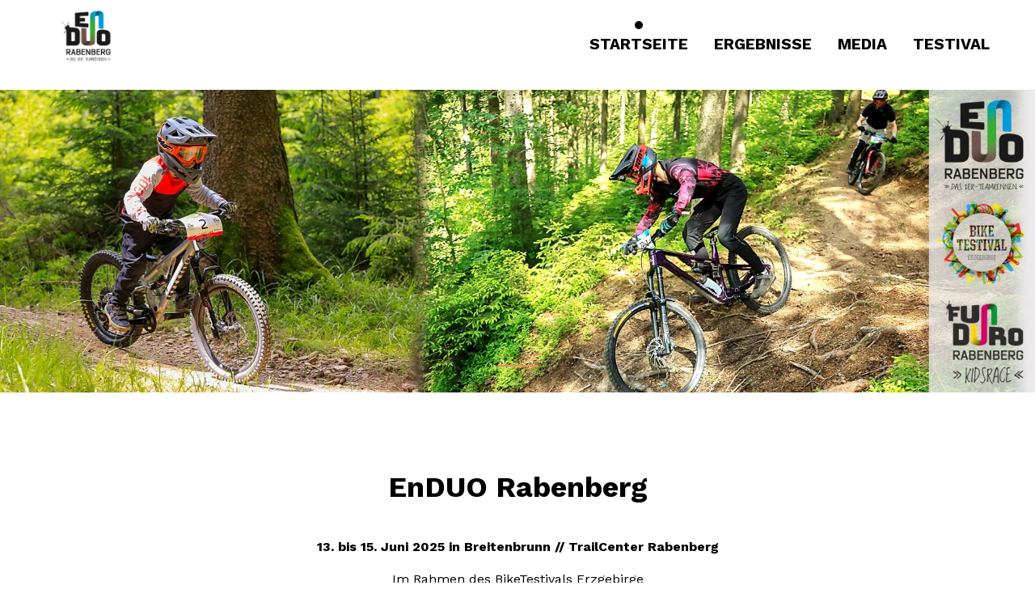

--- FILE ---
content_type: text/html; charset=UTF-8
request_url: https://www.enduo.de/startseite.html?page_g1675=2
body_size: 5062
content:
<!DOCTYPE html>
<html lang="de">
<head>
<meta charset="UTF-8">
<title>EnDUO // FUNduro - 13. - 15.6.2025 // EnDUO Rabenberg - Das 2er-Teamrennen // FUNduro Rabenberg - Kidsrace mit Guide // MTB Enduro Sachsen</title>
<base href="https://www.enduo.de/">
<meta name="robots" content="index,follow">
<meta name="description" content="EnDUO Rabenberg - Das 2er-Teamrennen // 13. - 15. Juni 2025 // FUNduro Rabenberg - Kidsrace mit Guide // TrailCenter Rabenberg → Save the Date">
<meta name="generator" content="Contao Open Source CMS">
<meta name="viewport" content="width=device-width, initial-scale=1.0">
<meta property="og:title" content="EnDUO // FUNduro - 13. - 15.6.2025 // EnDUO Rabenberg - Das 2er-Teamrennen // FUNduro Rabenberg - Kidsrace mit Guide // MTB Enduro Sachsen"/>
<meta property="og:description" content="EnDUO Rabenberg - Das 2er-Teamrennen // 13. - 15. Juni 2025 // FUNduro Rabenberg - Kidsrace mit Guide // TrailCenter Rabenberg → Save the Date"/>
<meta property="og:url" content="https://www.enduo.de/startseite.html?page_g1675=2"/>
<script src="/assets/js/jquery.min.js,navigation.js-41002a51.js"></script><!-- favicon -->
<link rel="apple-touch-icon" sizes="180x180" href="files/enduo/favicon/apple-touch-icon.png">
<link rel="icon" type="image/png" sizes="32x32" href="files/enduo/favicon/favicon-32x32.png">
<link rel="icon" type="image/png" sizes="16x16" href="files/enduo/favicon/favicon-16x16.png">
<link rel="manifest" href="files/enduo/favicon/site.webmanifest">
<link rel="mask-icon" href="files/enduo/favicon/safari-pinned-tab.svg" color="#5bbad5">
<link rel="shortcut icon" href="files/enduo/favicon/favicon.ico">
<meta name="msapplication-TileColor" content="#ffffff">
<meta name="msapplication-config" content="files/enduo/favicon/browserconfig.xml">
<meta name="theme-color" content="#ffffff">
<!-- END favicon -->
<link rel="stylesheet" href="https://fonts.googleapis.com/css?family=Work+Sans:300,400,600,700%7CRoboto+Slab:300,400,700">
<link rel="stylesheet" href="/assets/css/mod_visitors_basic.css,theme-components.scss,columns.css,colorbo...-b41051de.css">
<script>document.addEventListener('DOMContentLoaded',(event)=>{if(localStorage.getItem('high-contrast')==='on'){document.querySelector('body').classList.add('high-contrast');document.documentElement.setAttribute('data-contrast-mode','on')}})</script><script>document.addEventListener('DOMContentLoaded',(event)=>{if(localStorage.getItem('font-size')!=='')document.querySelector('body').style.fontSize=localStorage.getItem('font-size');})</script></head>
<body id="top" class="full-width">
<div id="wrapper">
<header id="header">
<div class="inside">
<!-- indexer::stop -->
<nav class="navbar mod_navigation block" id="open-nav"  itemscope itemtype="http://schema.org/SiteNavigationElement">
<div class="navbar-section">
<div class="logo content-image">
<figure>
<a href="/enduo.html">                                                                                    <img src="/files/enduo/logo/Logo_EnDUO.jpg" alt="EnDUO Rabenberg" width="1192" height="625">
</a>
</figure>
</div>
</div>
<div class="navbar-section">
<a href="/startseite.html?page_g1675=2#skipNavigation486" class="invisible">Navigation überspringen</a>
<a href="https://www.enduo.de/startseite.html?page_g1675=2#open-nav" class="open-nav" aria-label="Navigation">
<span class="line"></span>
<span class="line"></span>
<span class="line"></span>
</a>
<a href="https://www.enduo.de/startseite.html?page_g1675=2#close-nav" class="close-nav" id="close-nav" aria-label="Close Navigation"></a>
<ul class="level_1">
<li class="show-lg search">
</li>
<li class="active"><a href="https://www.enduo.de/startseite.html?page_g1675=2" title="EnDUO // FUNduro" class="active" itemprop="name">Startseite</a>
</li>
<li class="sibling"><a href="/ergebnisse.html" title="Ergebnisse" class="sibling" itemprop="url"><span itemprop="name">Ergebnisse</span></a>
</li>
<li class="sibling"><a href="/media.html" title="Media" class="sibling" itemprop="url"><span itemprop="name">Media</span></a>
</li>
<li class="sibling"><a href="https://www.biketestival-erzgebirge.de/" title="Das BikeTestival Erzgebirge ist das Mountainbike Test-Event in Ostdeutschland. Teste die aktuellen Mountainbikes verschiedener Kategorien und E-Bikes auf den Trails des TrailCenter Rabenberg." class="sibling" target="_blank" itemprop="url"><span itemprop="name">Testival</span></a>
</li>
<li class="show-lg nav-bottom">
</li>
</ul>
<span id="skipNavigation486" class="invisible"></span>
</div>
</nav>
<!-- indexer::continue -->
<div class="mod_article fullwidth block" id="article-544">
<div class="carousel ce_sliderStart">
<!-- carousel locator -->
<input class="carousel-locator" id="carousel1668-slide-1" type="radio" name="carousel1668-radio" hidden="" checked="">
<input class="carousel-locator" id="carousel1668-slide-2" type="radio" name="carousel1668-radio" hidden="">
<input class="carousel-locator" id="carousel1668-slide-3" type="radio" name="carousel1668-radio" hidden="">
<input class="carousel-locator" id="carousel1668-slide-4" type="radio" name="carousel1668-radio" hidden="">
<input class="carousel-locator" id="carousel1668-slide-5" type="radio" name="carousel1668-radio" hidden="">
<input class="carousel-locator" id="carousel1668-slide-6" type="radio" name="carousel1668-radio" hidden="">
<input class="carousel-locator" id="carousel1668-slide-7" type="radio" name="carousel1668-radio" hidden="">
<input class="carousel-locator" id="carousel1668-slide-8" type="radio" name="carousel1668-radio" hidden="">
<div class="carousel-container">
<figure class="carousel-item ce_ct_teaserBox">
<label class="item-prev" for="carousel1668-slide-1"><i class="icon icon-arrow-left"></i></label>
<label class="item-next" for="carousel1668-slide-2"><i class="icon icon-arrow-right"></i></label>
<div class="content">
<p>&nbsp;</p>
</div>
<figure class="image_container float_above">
<img src="/files/enduo/header/EnDUO_Header_13.jpg" srcset="/files/enduo/header/EnDUO_Header_13.jpg 1920w" sizes="(max-width: 768px) 100vw, 100vw" width="1920" height="560" alt="">
</figure>
</figure>  </div>
<!-- carousel navigation -->
<div class="carousel-nav">
<label class="nav-item text-hide c-hand" for="carousel1668-slide-1">1</label>
</div>
</div>
</div>
</div>
<script>document.addEventListener('DOMContentLoaded',(event)=>{if(localStorage.getItem('high-contrast')==='on'){document.querySelector('body').classList.add('high-contrast');document.documentElement.setAttribute('data-contrast-mode','on')}})</script><script>document.addEventListener('DOMContentLoaded',(event)=>{if(localStorage.getItem('font-size')!=='')document.querySelector('body').style.fontSize=localStorage.getItem('font-size');})</script></header>
<div id="container">
<main id="main">
<div class="inside">
<div class="mod_article block" id="rennen">
<h1 class="text-center content-headline">EnDUO Rabenberg</h1>
<div class="text-center content-text">
<div class="rte">
<p><strong>13. bis 15. Juni 2025 in Breitenbrunn // TrailCenter Rabenberg</strong></p>
<p>Im Rahmen des BikeTestivals Erzgebirge</p>
<p>Freitag: <strong>TIME HUNTER – Prolog</strong></p>
<p>Samstag: <strong>EnDUO – Das 2er-Teamrennen<br></strong></p>
<p>Sonntag: <strong>FUNduro – Kidsrace<br></strong></p>
</div>
</div>
</div>
<div class="mod_article hero parallax fullwidth block" id="article-805">
<div class="hero-body">
<div class="content-text media media--above">
<div class="column parallax-body" style="background-image:url(files/enduo/2024/bilder/EnDUO_11.jpg)">
<div class="rte">
<p>&nbsp;</p>
</div>
</div>
</div>
</div>
</div>
<div class="mod_article block" id="article-565">
<h2 class="content-headline">Impressionen</h2>
<div class="content-gallery content-gallery--cols-3">
<ul data-list-paginate="9,15">
<li>            <figure>
<a href="/files/enduo/2024/bilder/EnDUO_01.jpg" data-lightbox="lb1675" title="EnDUO Rabenberg 2024">                                                                                    <img src="/assets/images/p/EnDUO_01-d6vgwrj79ha4ctr.jpg" alt title="EnDUO Rabenberg 2024" width="465" height="300">
</a>
</figure>
</li>
<li>            <figure>
<a href="/files/enduo/2024/bilder/EnDUO_02.jpg" data-lightbox="lb1675" title="EnDUO Rabenberg 2024">                                                                                    <img src="/assets/images/j/EnDUO_02-h0wwnj2rdv2jq0d.jpg" alt title="EnDUO Rabenberg 2024" width="465" height="300">
</a>
</figure>
</li>
<li>            <figure>
<a href="/files/enduo/2024/bilder/EnDUO_03.jpg" data-lightbox="lb1675" title="EnDUO Rabenberg 2024">                                                                                    <img src="/assets/images/t/EnDUO_03-0a3tdgk4s4bndhc.jpg" alt title="EnDUO Rabenberg 2024" width="465" height="300">
</a>
</figure>
</li>
<li>            <figure>
<a href="/files/enduo/2024/bilder/EnDUO_04.jpg" data-lightbox="lb1675" title="EnDUO Rabenberg 2024">                                                                                    <img src="/assets/images/s/EnDUO_04-njyg2xd77105n35.jpg" alt title="EnDUO Rabenberg 2024" width="465" height="300">
</a>
</figure>
</li>
<li>            <figure>
<a href="/files/enduo/2024/bilder/EnDUO_05.jpg" data-lightbox="lb1675" title="EnDUO Rabenberg 2024">                                                                                    <img src="/assets/images/a/EnDUO_05-s61bkfwt0h7w130.jpg" alt title="EnDUO Rabenberg 2024" width="465" height="300">
</a>
</figure>
</li>
<li>            <figure>
<a href="/files/enduo/2024/bilder/EnDUO_06.jpg" data-lightbox="lb1675" title="EnDUO Rabenberg 2024">                                                                                    <img src="/assets/images/g/EnDUO_06-pf5j8g3y11fvyyw.jpg" alt title="EnDUO Rabenberg 2024" width="465" height="300">
</a>
</figure>
</li>
<li>            <figure>
<a href="/files/enduo/2024/bilder/EnDUO_07.jpg" data-lightbox="lb1675" title="EnDUO Rabenberg 2024">                                                                                    <img src="/assets/images/a/EnDUO_07-stjwrw92hs1hafm.jpg" alt title="EnDUO Rabenberg 2024" width="465" height="300">
</a>
</figure>
</li>
<li>            <figure>
<a href="/files/enduo/2024/bilder/EnDUO_08.jpg" data-lightbox="lb1675" title="EnDUO Rabenberg 2024">                                                                                    <img src="/assets/images/3/EnDUO_08-4xab5tm85s5qcte.jpg" alt title="EnDUO Rabenberg 2024" width="465" height="300">
</a>
</figure>
</li>
<li>            <figure>
<a href="/files/enduo/2024/bilder/EnDUO_09.jpg" data-lightbox="lb1675" title="EnDUO Rabenberg 2024">                                                                                    <img src="/assets/images/h/EnDUO_09-ad7stebzgv13mvm.jpg" alt title="EnDUO Rabenberg 2024" width="465" height="300">
</a>
</figure>
</li>
<li>            <figure>
<a href="/files/enduo/2024/bilder/EnDUO_10.jpg" data-lightbox="lb1675" title="EnDUO Rabenberg 2024">                                                                                    <img src="/assets/images/2/EnDUO_10-4ccrjnsdte1xn17.jpg" alt title="EnDUO Rabenberg 2024" width="465" height="300">
</a>
</figure>
</li>
<li>            <figure>
<a href="/files/enduo/2024/bilder/EnDUO_11.jpg" data-lightbox="lb1675" title="EnDUO Rabenberg 2024">                                                                                    <img src="/assets/images/1/EnDUO_11-kv2k2a03r9gtxcg.jpg" alt title="EnDUO Rabenberg 2024" width="465" height="300">
</a>
</figure>
</li>
<li>            <figure>
<a href="/files/enduo/2024/bilder/EnDUO_12.jpg" data-lightbox="lb1675" title="EnDUO Rabenberg 2024">                                                                                    <img src="/assets/images/n/EnDUO_12-thqa58yfmp1b21a.jpg" alt title="EnDUO Rabenberg 2024" width="465" height="300">
</a>
</figure>
</li>
<li>            <figure>
<a href="/files/enduo/2024/bilder/EnDUO_13.jpg" data-lightbox="lb1675" title="EnDUO Rabenberg 2024">                                                                                    <img src="/assets/images/e/EnDUO_13-7bdfhs9k6r1jh6w.jpg" alt title="EnDUO Rabenberg 2024" width="465" height="300">
</a>
</figure>
</li>
<li>            <figure>
<a href="/files/enduo/2024/bilder/EnDUO_14.jpg" data-lightbox="lb1675" title="EnDUO Rabenberg 2024">                                                                                    <img src="/assets/images/a/EnDUO_14-azqt61qp0wxknrb.jpg" alt title="EnDUO Rabenberg 2024" width="465" height="300">
</a>
</figure>
</li>
<li>            <figure>
<a href="/files/enduo/2024/bilder/EnDUO_15.jpg" data-lightbox="lb1675" title="EnDUO Rabenberg 2024">                                                                                    <img src="/assets/images/e/EnDUO_15-hrz54mej3b1b91t.jpg" alt title="EnDUO Rabenberg 2024" width="465" height="300">
</a>
</figure>
</li>
</ul>
<nav data-pagination aria-label="Seitenumbruch-Menü">
<ol>
<li>
<a href="#" data-page="1" title="Gehe zu Seite 1">1</a>
</li>
<li>
<a href="#" data-page="2" title="Gehe zu Seite 2">2</a>
</li>
</ol>
</nav>
</div>
</div>
</div>
</main>
</div>
<footer id="footer" class="page-footer">
<div class="newsletter"><div class="mod_article col-mx-auto text-center block"><div class="content-text">
<h2>Newsletter abonnieren</h2>
<div class="rte">
<p>Du willst keine Informationen zum EnDUO Rabenbergt verpassen? Du willst alle Neuigkeiten direkt in dein E-Mail-Postfach? Dann melde dich jetzt zum Newsletter an. Aus dem Newsletter-Verteiler kannst du dich jederzeit wieder austragen.</p>
</div>
</div>
<!-- indexer::stop -->
<div class="mod_subscribe block">
<form id="tl_subscribe_493" method="post">
<div class="formbody">
<input type="hidden" name="FORM_SUBMIT" value="tl_subscribe_493">
<input type="hidden" name="REQUEST_TOKEN" value="72dcd2315207461.zhPQWROJX0vUJ3EnGe2Nz6hQljsd1OJivP2O-vr9m9A.pX-eMn-8KAmucxl3Kt7F-N0m-1dfjbAPzcn2mJmn0qKjQuEKd-wrc71KMA">
<input type="hidden" name="channels[]" value="2">
<div class="widget widget-text mandatory form-group">
<label for="ctrl_email_493" class="invisible">E-Mail-Adresse</label>
<input type="text" name="email" id="ctrl_email_493" class="text mandatory form-input" value="" placeholder="E-Mail-Adresse" required>
</div>
<div class="widget widget-captcha mandatory">
<label for="ctrl_subscribe_493">
<span class="invisible">Pflichtfeld </span>Sicherheitsfrage<span class="mandatory">*</span>
</label>
<input type="text" name="captcha_subscribe_493" id="ctrl_subscribe_493" class="captcha mandatory" value="" aria-describedby="captcha_text_subscribe_493" maxlength="2" required>
<span id="captcha_text_subscribe_493" class="captcha_text">&#66;&#x69;&#116;&#x74;&#101;&#x20;&#114;&#x65;&#99;&#x68;&#110;&#x65;&#110;&#x20;&#83;&#x69;&#101;&#x20;&#54;&#x20;&#112;&#x6C;&#117;&#x73;&#32;&#x31;&#46;</span>
<input type="hidden" name="captcha_subscribe_493_hash" value="">
<div style="display:none">
<label for="ctrl_subscribe_493_hp">Do not fill in this field</label>
<input type="text" name="captcha_subscribe_493_name" id="ctrl_subscribe_493_hp" value="">
</div>
<script src="/_contao/captcha/de" data-id="subscribe_493" data-name="captcha_subscribe_493" async></script>
</div>
<div class="widget widget-submit">
<button type="submit" class="submit btn btn-primary">Abonnieren</button>
</div>
</div>
</form>
</div>
<!-- indexer::continue -->
</div></div>
<div class="main-footer"><div class="mod_article col-mx-auto columns block"><div class="ce_ct_wrapperStart logo-address column col-6 col-sm-12 col-md-6 col-lg-5 ce_wrapper block">
<!-- indexer::stop -->
<nav class="mod_customnav block">
<a href="/startseite.html?page_g1675=2#skipNavigation726" class="invisible">Navigation überspringen</a>
<ul class="level_1">
<li><a href="/impressum.html" title="Impressum">Impressum</a></li>
<li><a href="/datenschutz.html" title="Datenschutz">Datenschutz</a></li>
</ul>
<span id="skipNavigation726" class="invisible"></span>
</nav>
<!-- indexer::continue -->
</div><div class="ce_ct_wrapperStart links col-6 column col-sm-12 col-md-6 col-lg-7 ce_wrapper block">
<div class="s-circle content-hyperlink">
<figure>
<a href="mailto:info%40enduo.de?subject=%45%6e%44%55%4f%20%52%61%62%65%6e%62%65%72%67" title="E-Mail an info%40enduo.de">                                                                                    <img src="/assets/images/d/icon-social-email-white-90s4k1cexvjf9er.svg" alt width="30" height="30">
</a>
</figure>
</div>
<div class="s-circle content-hyperlink">
<figure>
<a href="https://www.instagram.com/enduorabenberg/" title="Instagram" target="_blank" rel="noreferrer noopener">                                                                                    <img src="/assets/images/w/icon-social-instagram-white-nsdgp5e0a0pd0rr.svg" alt width="30" height="30">
</a>
</figure>
</div>
<div class="s-circle content-hyperlink">
<figure>
<a href="https://www.facebook.com/EnduoRabenberg" title="facebook" target="_blank" rel="noreferrer noopener">                                                                                    <img src="/assets/images/q/icon-social-facebook-white-nfb514wrjpny1q3.svg" alt width="30" height="30">
</a>
</figure>
</div>
<div class="s-circle content-hyperlink">
<figure>
<a href="https://timing.sportident.com/meldung/entries.php?wkid=20240608945993&amp;sprache=de#anmeldung" title="Die Anmeldeseite von SPORTident öffnen." target="_blank" rel="noreferrer noopener">                                                                                    <img src="/assets/images/z/icon-sportident-white-d64xk56rkxzsd5r.svg" alt width="30" height="30">
</a>
</figure>
</div>
</div>
</div></div><!-- indexer::stop -->
<div class="mod_visitors_fe_invisible mod_visitors block">
<!-- Template for "only counting", no display in Frontend. -->
<span class="visitor_count invisible" id="VisitorsData" data-visitorsCategory="3" data-visitorsRouteScreenCount="/visitors/scco"><!-- not counted t0 p402 s0 --></span>
</div>
<!-- indexer::continue --></footer>
</div>
<script src="/assets/colorbox/js/colorbox.min.js?v=1.6.4.2"></script>
<script>jQuery(function($){$('a[data-lightbox]').map(function(){$(this).colorbox({loop:!1,rel:$(this).attr('data-lightbox'),maxWidth:'95%',maxHeight:'95%'})})})</script>
<script src="/assets/jquery-ui/js/jquery-ui.min.js?v=1.13.2"></script>
<script>jQuery(function($){$(document).accordion({heightStyle:'content',header:'.toggler',collapsible:!0,create:function(event,ui){ui.header.addClass('active');$('.toggler').attr('tabindex',0)},activate:function(event,ui){ui.newHeader.addClass('active');ui.oldHeader.removeClass('active');$('.toggler').attr('tabindex',0)}})})</script>
<script src="/assets/swipe/js/swipe.min.js?v=2.2.2"></script>
<script>(function(){var e=document.querySelectorAll('.content-slider, .slider-control'),c,i;for(i=0;i<e.length;i+=2){c=e[i].getAttribute('data-config').split(',');new Swipe(e[i],{'auto':parseInt(c[0]),'speed':parseInt(c[1]),'startSlide':parseInt(c[2]),'continuous':parseInt(c[3]),'menu':e[i+1]})}})()</script>
<script nonce="x8eFAdPeG2xHYgsHkmtIgQ==">document.querySelectorAll('*[data-list-random]').forEach(list=>{for(let i=list.children.length;i>=0;i--){list.appendChild(list.children[Math.floor(Math.random()*i)])}
list.dataset.listRandom='ready'})
document.querySelectorAll('*[data-list-paginate]').forEach(list=>{const[items_per_page,max_items]=list.dataset.listPaginate.split(',').map(v=>Number(v));const list_elements=list.querySelectorAll('li');const pagination=list.parentElement.querySelector('*[data-pagination]');const pagination_elements=pagination?pagination.querySelectorAll('*[data-page]'):[];const show_list_element=(element,active)=>{element.style.display=active?'revert':'none'};const select_nav_element=(element,active)=>{element.classList.toggle('active',active)};const paginate=page=>{list_elements.forEach((element,index)=>{show_list_element(element,index>=((page-1)*items_per_page)&&index<page*items_per_page&&index<max_items)});pagination_elements.forEach(element=>{select_nav_element(element,Number(element.dataset.page)===page)})};pagination_elements.forEach(pagination_element=>{pagination_element.addEventListener('click',e=>{e.preventDefault();paginate(Number(pagination_element.dataset.page))})});paginate(1);list.dataset.listPaginate='ready'})</script>
<script type="application/ld+json">
{
    "@context": "https:\/\/schema.org",
    "@graph": [
        {
            "@type": "WebPage"
        },
        {
            "@id": "#\/schema\/image\/1dd60498-5b9e-11e8-a249-5254004a3df6",
            "@type": "ImageObject",
            "contentUrl": "\/files\/enduo\/logo\/Logo_EnDUO.jpg"
        },
        {
            "@id": "#\/schema\/image\/fd195ff4-0e2e-11f0-a2df-525400f992e9",
            "@type": "ImageObject",
            "contentUrl": "\/files\/enduo\/header\/EnDUO_Header_13.jpg"
        },
        {
            "@id": "#\/schema\/image\/1d903d63-12c3-11f0-a2df-525400f992e9",
            "@type": "ImageObject",
            "contentUrl": "\/assets\/images\/p\/EnDUO_01-d6vgwrj79ha4ctr.jpg",
            "name": "EnDUO Rabenberg 2024"
        },
        {
            "@id": "#\/schema\/image\/1da40a93-12c3-11f0-a2df-525400f992e9",
            "@type": "ImageObject",
            "contentUrl": "\/assets\/images\/j\/EnDUO_02-h0wwnj2rdv2jq0d.jpg",
            "name": "EnDUO Rabenberg 2024"
        },
        {
            "@id": "#\/schema\/image\/1dc77684-12c3-11f0-a2df-525400f992e9",
            "@type": "ImageObject",
            "contentUrl": "\/assets\/images\/t\/EnDUO_03-0a3tdgk4s4bndhc.jpg",
            "name": "EnDUO Rabenberg 2024"
        },
        {
            "@id": "#\/schema\/image\/1dd7e667-12c3-11f0-a2df-525400f992e9",
            "@type": "ImageObject",
            "contentUrl": "\/assets\/images\/s\/EnDUO_04-njyg2xd77105n35.jpg",
            "name": "EnDUO Rabenberg 2024"
        },
        {
            "@id": "#\/schema\/image\/1dfbab3c-12c3-11f0-a2df-525400f992e9",
            "@type": "ImageObject",
            "contentUrl": "\/assets\/images\/a\/EnDUO_05-s61bkfwt0h7w130.jpg",
            "name": "EnDUO Rabenberg 2024"
        },
        {
            "@id": "#\/schema\/image\/1e124dbd-12c3-11f0-a2df-525400f992e9",
            "@type": "ImageObject",
            "contentUrl": "\/assets\/images\/g\/EnDUO_06-pf5j8g3y11fvyyw.jpg",
            "name": "EnDUO Rabenberg 2024"
        },
        {
            "@id": "#\/schema\/image\/1e35c7f3-12c3-11f0-a2df-525400f992e9",
            "@type": "ImageObject",
            "contentUrl": "\/assets\/images\/a\/EnDUO_07-stjwrw92hs1hafm.jpg",
            "name": "EnDUO Rabenberg 2024"
        },
        {
            "@id": "#\/schema\/image\/1e4a47af-12c3-11f0-a2df-525400f992e9",
            "@type": "ImageObject",
            "contentUrl": "\/assets\/images\/3\/EnDUO_08-4xab5tm85s5qcte.jpg",
            "name": "EnDUO Rabenberg 2024"
        },
        {
            "@id": "#\/schema\/image\/1e765eac-12c3-11f0-a2df-525400f992e9",
            "@type": "ImageObject",
            "contentUrl": "\/assets\/images\/h\/EnDUO_09-ad7stebzgv13mvm.jpg",
            "name": "EnDUO Rabenberg 2024"
        },
        {
            "@id": "#\/schema\/image\/1e82a58c-12c3-11f0-a2df-525400f992e9",
            "@type": "ImageObject",
            "contentUrl": "\/assets\/images\/2\/EnDUO_10-4ccrjnsdte1xn17.jpg",
            "name": "EnDUO Rabenberg 2024"
        },
        {
            "@id": "#\/schema\/image\/1eab004a-12c3-11f0-a2df-525400f992e9",
            "@type": "ImageObject",
            "contentUrl": "\/assets\/images\/1\/EnDUO_11-kv2k2a03r9gtxcg.jpg",
            "name": "EnDUO Rabenberg 2024"
        },
        {
            "@id": "#\/schema\/image\/1ec303e0-12c3-11f0-a2df-525400f992e9",
            "@type": "ImageObject",
            "contentUrl": "\/assets\/images\/n\/EnDUO_12-thqa58yfmp1b21a.jpg",
            "name": "EnDUO Rabenberg 2024"
        },
        {
            "@id": "#\/schema\/image\/1eef9d43-12c3-11f0-a2df-525400f992e9",
            "@type": "ImageObject",
            "contentUrl": "\/assets\/images\/e\/EnDUO_13-7bdfhs9k6r1jh6w.jpg",
            "name": "EnDUO Rabenberg 2024"
        },
        {
            "@id": "#\/schema\/image\/1f00ba34-12c3-11f0-a2df-525400f992e9",
            "@type": "ImageObject",
            "contentUrl": "\/assets\/images\/a\/EnDUO_14-azqt61qp0wxknrb.jpg",
            "name": "EnDUO Rabenberg 2024"
        },
        {
            "@id": "#\/schema\/image\/1f29c178-12c3-11f0-a2df-525400f992e9",
            "@type": "ImageObject",
            "contentUrl": "\/assets\/images\/e\/EnDUO_15-hrz54mej3b1b91t.jpg",
            "name": "EnDUO Rabenberg 2024"
        },
        {
            "@id": "#\/schema\/image\/cf490ec0-dec2-11e8-95db-5254004a3df6",
            "@type": "ImageObject",
            "contentUrl": "\/assets\/images\/d\/icon-social-email-white-90s4k1cexvjf9er.svg"
        },
        {
            "@id": "#\/schema\/image\/811c862e-aee0-11ed-b1c7-525400f992e9",
            "@type": "ImageObject",
            "contentUrl": "\/assets\/images\/w\/icon-social-instagram-white-nsdgp5e0a0pd0rr.svg"
        },
        {
            "@id": "#\/schema\/image\/cf51d4d9-dec2-11e8-95db-5254004a3df6",
            "@type": "ImageObject",
            "contentUrl": "\/assets\/images\/q\/icon-social-facebook-white-nfb514wrjpny1q3.svg"
        },
        {
            "@id": "#\/schema\/image\/f796f3a7-b6c6-11ed-b1c7-525400f992e9",
            "@type": "ImageObject",
            "contentUrl": "\/assets\/images\/z\/icon-sportident-white-d64xk56rkxzsd5r.svg"
        }
    ]
}
</script>
<script type="application/ld+json">
{
    "@context": "https:\/\/schema.contao.org",
    "@graph": [
        {
            "@type": "Page",
            "fePreview": false,
            "groups": [],
            "noSearch": false,
            "pageId": 402,
            "protected": false,
            "title": "EnDUO \/\/ FUNduro"
        }
    ]
}
</script></body>
</html>

--- FILE ---
content_type: text/css
request_url: https://www.enduo.de/assets/css/mod_visitors_basic.css,theme-components.scss,columns.css,colorbo...-b41051de.css
body_size: 22380
content:
.mod_visitors .invisible {
    border: 0;
    clip: rect(0 0 0 0);
    height: 1px;
    margin: -1px;
    overflow: hidden;
    padding: 0;
    position: absolute;
    width: 1px;
    float: left;
	width:0px;
	height:0px;
}
:root{--hc-black: black;--hc-black-bis: hsl(0, 0%, 7%);--hc-black-ter: hsl(0, 0%, 14%);--hc-grey-darker: hsl(0, 0%, 21%);--hc-grey-dark: hsl(0, 0%, 29%);--hc-grey: hsl(0, 0%, 48%);--hc-white: white}.wcag-square,.wcag-size{transform:scale(0.4)}.wcag-size:visited{color:var(--hc-black)}.contrast-size-switcher button{background:none;border:none;padding:0;display:flex}.contrast-size-switcher button:focus{background:none}.high-contrast a,.high-contrast a:visited{text-decoration:underline}.high-contrast .hc-invert:not(.hc-greyscale),.high-contrast .hc-invert-pictures:not(.hc-greyscale-pictures) img,.high-contrast .hc-invert-pictures:not(.hc-greyscale-pictures) svg{filter:invert(1)}.high-contrast .hc-greyscale:not(.hc-invert),.high-contrast .hc-greyscale-pictures:not(.hc-invert-pictures) img,.high-contrast .hc-greyscale-pictures:not(.hc-invert-pictures) svg{filter:grayscale(1)}.high-contrast .hc-invert.hc-greyscale,.high-contrast .hc-invert-pictures.hc-greyscale-pictures img,.high-contrast .hc-invert-pictures.hc-greyscale-pictures svg{filter:invert(1) grayscale(1)}.high-contrast .hc-bg-black{background:var(--hc-black) !important}.high-contrast .hc-bg-black,.high-contrast .hc-bg-black *{color:var(--hc-white) !important}.high-contrast .hc-bg-black-bis{background:var(--hc-black-bis) !important}.high-contrast .hc-bg-black-bis,.high-contrast .hc-bg-black-bis *{color:var(--hc-white) !important}.high-contrast .hc-bg-black-ter{background:var(--hc-black-ter) !important}.high-contrast .hc-bg-black-ter,.high-contrast .hc-bg-black-ter *{color:var(--hc-white) !important}.high-contrast .hc-bg-grey-darker{background:var(--hc-grey-darker) !important}.high-contrast .hc-bg-grey-darker,.high-contrast .hc-bg-grey-darker *{color:var(--hc-white) !important}.high-contrast .hc-bg-grey-dark{background:var(--hc-grey-dark) !important}.high-contrast .hc-bg-grey-dark,.high-contrast .hc-bg-grey-dark *{color:var(--hc-white) !important}.high-contrast .hc-bg-grey{background:var(--hc-grey) !important}.high-contrast .hc-bg-grey,.high-contrast .hc-bg-grey *{color:var(--hc-white) !important}.high-contrast .hc-bg-white{background:var(--hc-white) !important}.high-contrast .hc-bg-white,.high-contrast .hc-bg-white *{color:var(--hc-black) !important}.high-contrast .hc-text-white,.high-contrast .hc-text-white *{color:var(--hc-white) !important}.high-contrast .hc-hover-text-white:hover,.high-contrast .hc-hover-text-white:hover *{color:var(--hc-white) !important}.high-contrast .hc-text-black,.high-contrast .hc-text-black *{color:var(--hc-black) !important}.high-contrast .hc-hover-text-black:hover,.high-contrast .hc-hover-text-black:hover *{color:var(--hc-black) !important}.high-contrast .hc-hover-bg-black:hover{background:var(--hc-black) !important}.high-contrast .hc-hover-bg-black-bis:hover{background:var(--hc-black-bis) !important}.high-contrast .hc-hover-bg-black-ter:hover{background:var(--hc-black-ter) !important}.high-contrast .hc-hover-bg-grey-darker:hover{background:var(--hc-grey-darker) !important}.high-contrast .hc-hover-bg-grey-dark:hover{background:var(--hc-grey-dark) !important}.high-contrast .hc-hover-bg-grey:hover{background:var(--hc-grey) !important}.high-contrast .hc-hover-bg-white:hover{background:var(--hc-white) !important}.high-contrast .wcag-square,.high-contrast .wcag-size,.high-contrast .wcag-size:visited{color:#fff;fill:#fff}.high-contrast .text-decoration-none,.high-contrast .text-decoration-none a{text-decoration:none}.first-headline.block,.subheadline{font-size:0.7em;font-weight:300;display:block}.first-headline:not(.block){font-weight:300}.first-headline:not(.block)+.main-headline{font-weight:700}
.rs-columns {
  clear: both;
  display: inline-block;
  width: 100%;
}

.rs-column {
  float: left;
  width: 100%;
  margin-top: 7.69231%;
  margin-right: 7.69231%;
}
.rs-column.-large-first {
  clear: left;
}
.rs-column.-large-last {
  margin-right: -5px;
}
.rs-column.-large-first-row {
  margin-top: 0;
}
.rs-column.-large-col-1-1 {
  width: 100%;
}
.rs-column.-large-col-2-1 {
  width: 46.15385%;
}
.rs-column.-large-col-2-2 {
  width: 100%;
}
.rs-column.-large-col-3-1 {
  width: 28.20513%;
}
.rs-column.-large-col-3-2 {
  width: 64.10256%;
}
.rs-column.-large-col-3-3 {
  width: 100%;
}
.rs-column.-large-col-4-1 {
  width: 19.23077%;
}
.rs-column.-large-col-4-2 {
  width: 46.15385%;
}
.rs-column.-large-col-4-3 {
  width: 73.07692%;
}
.rs-column.-large-col-4-4 {
  width: 100%;
}
.rs-column.-large-col-5-1 {
  width: 13.84615%;
}
.rs-column.-large-col-5-2 {
  width: 35.38462%;
}
.rs-column.-large-col-5-3 {
  width: 56.92308%;
}
.rs-column.-large-col-5-4 {
  width: 78.46154%;
}
.rs-column.-large-col-5-5 {
  width: 100%;
}
.rs-column.-large-col-6-1 {
  width: 10.25641%;
}
.rs-column.-large-col-6-2 {
  width: 28.20513%;
}
.rs-column.-large-col-6-3 {
  width: 46.15385%;
}
.rs-column.-large-col-6-4 {
  width: 64.10256%;
}
.rs-column.-large-col-6-5 {
  width: 82.05128%;
}
.rs-column.-large-col-6-6 {
  width: 100%;
}
@media screen and (max-width: 900px) {
  .rs-column {
    margin-top: 7.69231%;
    margin-right: 7.69231%;
  }
  .rs-column.-large-first {
    clear: none;
  }
  .rs-column.-large-last {
    margin-right: 7.69231%;
  }
  .rs-column.-large-first-row {
    margin-top: 7.69231%;
  }
  .rs-column.-medium-first {
    clear: left;
  }
  .rs-column.-medium-last {
    margin-right: -5px;
  }
  .rs-column.-medium-first-row {
    margin-top: 0;
  }
  .rs-column.-medium-col-1-1 {
    width: 100%;
  }
  .rs-column.-medium-col-2-1 {
    width: 46.15385%;
  }
  .rs-column.-medium-col-2-2 {
    width: 100%;
  }
  .rs-column.-medium-col-3-1 {
    width: 28.20513%;
  }
  .rs-column.-medium-col-3-2 {
    width: 64.10256%;
  }
  .rs-column.-medium-col-3-3 {
    width: 100%;
  }
  .rs-column.-medium-col-4-1 {
    width: 19.23077%;
  }
  .rs-column.-medium-col-4-2 {
    width: 46.15385%;
  }
  .rs-column.-medium-col-4-3 {
    width: 73.07692%;
  }
  .rs-column.-medium-col-4-4 {
    width: 100%;
  }
  .rs-column.-medium-col-5-1 {
    width: 13.84615%;
  }
  .rs-column.-medium-col-5-2 {
    width: 35.38462%;
  }
  .rs-column.-medium-col-5-3 {
    width: 56.92308%;
  }
  .rs-column.-medium-col-5-4 {
    width: 78.46154%;
  }
  .rs-column.-medium-col-5-5 {
    width: 100%;
  }
  .rs-column.-medium-col-6-1 {
    width: 10.25641%;
  }
  .rs-column.-medium-col-6-2 {
    width: 28.20513%;
  }
  .rs-column.-medium-col-6-3 {
    width: 46.15385%;
  }
  .rs-column.-medium-col-6-4 {
    width: 64.10256%;
  }
  .rs-column.-medium-col-6-5 {
    width: 82.05128%;
  }
  .rs-column.-medium-col-6-6 {
    width: 100%;
  }
}
@media screen and (max-width: 599px) {
  .rs-column {
    margin-top: 7.69231%;
    margin-right: 7.69231%;
  }
  .rs-column.-large-last {
    margin-right: 7.69231%;
  }
  .rs-column.-large-first-row {
    margin-top: 7.69231%;
  }
  .rs-column.-medium-first {
    clear: none;
  }
  .rs-column.-medium-last {
    margin-right: 7.69231%;
  }
  .rs-column.-medium-first-row {
    margin-top: 7.69231%;
  }
  .rs-column.-small-first {
    clear: left;
  }
  .rs-column.-small-last {
    margin-right: -5px;
  }
  .rs-column.-small-first-row {
    margin-top: 0;
  }
  .rs-column.-small-col-1-1 {
    width: 100%;
  }
  .rs-column.-small-col-2-1 {
    width: 46.15385%;
  }
  .rs-column.-small-col-2-2 {
    width: 100%;
  }
  .rs-column.-small-col-3-1 {
    width: 28.20513%;
  }
  .rs-column.-small-col-3-2 {
    width: 64.10256%;
  }
  .rs-column.-small-col-3-3 {
    width: 100%;
  }
  .rs-column.-small-col-4-1 {
    width: 19.23077%;
  }
  .rs-column.-small-col-4-2 {
    width: 46.15385%;
  }
  .rs-column.-small-col-4-3 {
    width: 73.07692%;
  }
  .rs-column.-small-col-4-4 {
    width: 100%;
  }
  .rs-column.-small-col-5-1 {
    width: 13.84615%;
  }
  .rs-column.-small-col-5-2 {
    width: 35.38462%;
  }
  .rs-column.-small-col-5-3 {
    width: 56.92308%;
  }
  .rs-column.-small-col-5-4 {
    width: 78.46154%;
  }
  .rs-column.-small-col-5-5 {
    width: 100%;
  }
  .rs-column.-small-col-6-1 {
    width: 10.25641%;
  }
  .rs-column.-small-col-6-2 {
    width: 28.20513%;
  }
  .rs-column.-small-col-6-3 {
    width: 46.15385%;
  }
  .rs-column.-small-col-6-4 {
    width: 64.10256%;
  }
  .rs-column.-small-col-6-5 {
    width: 82.05128%;
  }
  .rs-column.-small-col-6-6 {
    width: 100%;
  }
}

#colorbox,#cboxOverlay,#cboxWrapper{position:absolute;top:0;left:0;z-index:9999;overflow:hidden;-webkit-transform:translate3d(0,0,0)}#cboxWrapper{max-width:none}#cboxOverlay{position:fixed;width:100%;height:100%}#cboxMiddleLeft,#cboxBottomLeft{clear:left}#cboxContent{position:relative}#cboxLoadedContent{overflow:auto;-webkit-overflow-scrolling:touch}#cboxTitle{margin:0}#cboxLoadingOverlay,#cboxLoadingGraphic{position:absolute;top:0;left:0;width:100%;height:100%}#cboxPrevious,#cboxNext,#cboxClose,#cboxSlideshow{cursor:pointer}.cboxPhoto{float:left;margin:auto;border:0;display:block;max-width:none;-ms-interpolation-mode:bicubic}.cboxIframe{width:100%;height:100%;display:block;border:0;padding:0;margin:0}#colorbox,#cboxContent,#cboxLoadedContent{box-sizing:content-box;-moz-box-sizing:content-box;-webkit-box-sizing:content-box}#cboxOverlay{background:#000;opacity:.9;filter:alpha(opacity = 90)}#colorbox{outline:0}#cboxContent{margin-top:20px;background:#000}.cboxIframe{background:#fff}#cboxError{padding:50px;border:1px solid #ccc}#cboxLoadedContent{border:5px solid #000;background:#fff}#cboxTitle{position:absolute;top:-20px;left:0;color:#ccc}#cboxCurrent{position:absolute;top:-20px;right:0;color:#ccc}#cboxLoadingGraphic{background:url(../../assets/colorbox/images/loading.gif) no-repeat center center}#cboxPrevious,#cboxNext,#cboxSlideshow,#cboxClose{border:0;padding:0;margin:0;overflow:visible;width:auto;background:0 0}#cboxPrevious:active,#cboxNext:active,#cboxSlideshow:active,#cboxClose:active{outline:0}#cboxSlideshow{position:absolute;top:-20px;right:90px;color:#fff}#cboxPrevious{position:absolute;top:50%;left:5px;margin-top:-32px;background:url(../../assets/colorbox/images/controls.png) no-repeat top left;width:28px;height:65px;text-indent:-9999px}#cboxPrevious:hover{background-position:bottom left}#cboxNext{position:absolute;top:50%;right:5px;margin-top:-32px;background:url(../../assets/colorbox/images/controls.png) no-repeat top right;width:28px;height:65px;text-indent:-9999px}#cboxNext:hover{background-position:bottom right}#cboxClose{position:absolute;top:5px;right:5px;display:block;background:url(../../assets/colorbox/images/controls.png) no-repeat top center;width:38px;height:19px;text-indent:-9999px}#cboxClose:hover{background-position:bottom center}
.content-slider{overflow:hidden;visibility:hidden;position:relative}.slider-wrapper{overflow:hidden;position:relative}.slider-wrapper>*{float:left;width:100%;position:relative}.slider-control{height:30px;position:relative}.slider-control a,.slider-control .slider-menu{position:absolute;top:9px;display:inline-block}.slider-control .slider-prev{left:0}.slider-control .slider-next{right:0}.slider-control .slider-menu{top:0;width:50%;left:50%;margin-left:-25%;font-size:27px;text-align:center}.slider-control .slider-menu b{color:#bbb;cursor:pointer}.slider-control .slider-menu b.active{color:#666}
@charset "UTF-8";
/****
 **** 0.1 theme files / custom_variables
 ****
 */
/*
 * Entfernen Sie die Schrägstriche um die Theme-Farben zu überschreiben.

 * Uncomment lines to override theme colors.
 */
/* ============================= */
/*        Colour Schemes         */
/* ============================= */
/*
 * Kommentieren Sie die folgende Zeile aus, wenn die Bilder nicht dem ent-
 * sprechenden Farbschema angepasst werden sollen.
 *
 * Uncomment the following line if the images should not be adjusted to the
 * colour scheme.
 */
/* ============================= */
/*     0.1 Theme Variables       */
/* ============================= */
/* Manually forked from Normalize.css */
/* normalize.css v5.0.0 | MIT License | github.com/necolas/normalize.css */
/**
 * 1. Change the default font family in all browsers (opinionated).
 * 2. Correct the line height in all browsers.
 * 3. Prevent adjustments of font size after orientation changes in
 *    IE on Windows Phone and in iOS.
 */
/* Document
   ========================================================================== */
html {
  font-family: sans-serif;
  /* 1 */
  -ms-text-size-adjust: 100%;
  /* 3 */
  -webkit-text-size-adjust: 100%;
  /* 3 */
}
/* Sections
   ========================================================================== */
/**
 * Remove the margin in all browsers (opinionated).
 */
body {
  margin: 0;
}
/**
 * Add the correct display in IE 9-.
 */
article, aside, footer, header, nav, section {
  display: block;
}
/**
 * Correct the font size and margin on `h1` elements within `section` and
 * `article` contexts in Chrome, Firefox, and Safari.
 */
h1 {
  font-size: 2em;
  margin: 0.67em 0;
}
/* Grouping content
   ========================================================================== */
/**
 * Add the correct display in IE 9-.
 * 1. Add the correct display in IE.
 */
figcaption, figure, main {
  /* 1 */
  display: block;
}
/**
 * Add the correct margin in IE 8 (removed).
 */
/**
 * 1. Add the correct box sizing in Firefox.
 * 2. Show the overflow in Edge and IE.
 */
hr {
  box-sizing: content-box;
  /* 1 */
  height: 0;
  /* 1 */
  overflow: visible;
  /* 2 */
}
/**
 * 1. Correct the inheritance and scaling of font size in all browsers. (removed)
 * 2. Correct the odd `em` font sizing in all browsers.
 */
/* Text-level semantics
   ========================================================================== */
/**
 * 1. Remove the gray background on active links in IE 10.
 * 2. Remove gaps in links underline in iOS 8+ and Safari 8+.
 */
a {
  background-color: transparent;
  /* 1 */
  -webkit-text-decoration-skip: objects;
  /* 2 */
}
/**
 * Remove the outline on focused links when they are also active or hovered
 * in all browsers (opinionated).
 */
a:active, a:hover {
  outline-width: 0;
}
/**
 * Modify default styling of address.
 */
address {
  font-style: normal;
}
/**
 * 1. Remove the bottom border in Firefox 39-.
 * 2. Add the correct text decoration in Chrome, Edge, IE, Opera, and Safari. (removed)
 */
/**
 * Prevent the duplicate application of `bolder` by the next rule in Safari 6.
 */
b, strong {
  font-weight: inherit;
}
/**
 * Add the correct font weight in Chrome, Edge, and Safari.
 */
b, strong {
  font-weight: bolder;
}
/**
 * 1. Correct the inheritance and scaling of font size in all browsers.
 * 2. Correct the odd `em` font sizing in all browsers.
 */
code, kbd, pre, samp {
  font-family: "SF Mono", "Segoe UI Mono", "Roboto Mono", Menlo, Courier, monospace;
  /* 1 (changed) */
  font-size: 1em;
  /* 2 */
}
/**
 * Add the correct font style in Android 4.3-.
 */
dfn {
  font-style: italic;
}
/**
 * Add the correct background and color in IE 9-. (Removed)
 */
/**
 * Add the correct font size in all browsers.
 */
small {
  font-size: 80%;
  font-weight: 400;
  /* (added) */
}
/**
 * Prevent `sub` and `sup` elements from affecting the line height in
 * all browsers.
 */
sub, sup {
  font-size: 75%;
  line-height: 0;
  position: relative;
  vertical-align: baseline;
}
sub {
  bottom: -0.25em;
}
sup {
  top: -0.5em;
}
/* Embedded content
   ========================================================================== */
/**
 * Add the correct display in IE 9-.
 */
audio, video {
  display: inline-block;
}
/**
 * Add the correct display in iOS 4-7.
 */
audio:not([controls]) {
  display: none;
  height: 0;
}
/**
 * Remove the border on images inside links in IE 10-.
 */
img {
  border-style: none;
}
/**
 * Hide the overflow in IE.
 */
svg:not(:root) {
  overflow: hidden;
}
/* Forms
   ========================================================================== */
/**
 * 1. Change the font styles in all browsers (opinionated).
 * 2. Remove the margin in Firefox and Safari.
 */
button, input, optgroup, select, textarea {
  font-family: inherit;
  /* 1 (changed) */
  font-size: inherit;
  /* 1 (changed) */
  line-height: inherit;
  /* 1 (changed) */
  margin: 0;
  /* 2 */
}
/**
 * Show the overflow in IE.
 * 1. Show the overflow in Edge.
 */
button, input {
  /* 1 */
  overflow: visible;
}
/**
 * Remove the inheritance of text transform in Edge, Firefox, and IE.
 * 1. Remove the inheritance of text transform in Firefox.
 */
button, select {
  /* 1 */
  text-transform: none;
}
/**
 * 1. Prevent a WebKit bug where (2) destroys native `audio` and `video`
 *    controls in Android 4.
 * 2. Correct the inability to style clickable types in iOS and Safari.
 */
button, html [type="button"], [type="reset"], [type="submit"] {
  /* 1 */
  -webkit-appearance: button;
  /* 2 */
}
/**
 * Remove the inner border and padding in Firefox.
 */
button::-moz-focus-inner, [type="button"]::-moz-focus-inner, [type="reset"]::-moz-focus-inner, [type="submit"]::-moz-focus-inner {
  border-style: none;
  padding: 0;
}
/**
 * Restore the focus styles unset by the previous rule (removed).
 */
/**
 * Change the border, margin, and padding in all browsers (opinionated) (changed).
 */
fieldset {
  border: 0;
  margin: 0;
  padding: 0;
}
/**
 * 1. Correct the text wrapping in Edge and IE.
 * 2. Correct the color inheritance from `fieldset` elements in IE.
 * 3. Remove the padding so developers are not caught out when they zero out
 *    `fieldset` elements in all browsers.
 */
legend {
  box-sizing: border-box;
  /* 1 */
  color: inherit;
  /* 2 */
  display: table;
  /* 1 */
  max-width: 100%;
  /* 1 */
  padding: 0;
  /* 3 */
  white-space: normal;
  /* 1 */
}
/**
 * 1. Add the correct display in IE 9-.
 * 2. Add the correct vertical alignment in Chrome, Firefox, and Opera.
 */
progress {
  display: inline-block;
  /* 1 */
  vertical-align: baseline;
  /* 2 */
}
/**
 * Remove the default vertical scrollbar in IE.
 */
textarea {
  overflow: auto;
}
/**
 * 1. Add the correct box sizing in IE 10-.
 * 2. Remove the padding in IE 10-.
 */
[type="checkbox"], [type="radio"] {
  box-sizing: border-box;
  /* 1 */
  padding: 0;
  /* 2 */
}
/**
 * Correct the cursor style of increment and decrement buttons in Chrome.
 */
[type="number"]::-webkit-inner-spin-button, [type="number"]::-webkit-outer-spin-button {
  height: auto;
}
/**
 * 1. Correct the odd appearance in Chrome and Safari.
 * 2. Correct the outline style in Safari.
 */
[type="search"] {
  -webkit-appearance: textfield;
  /* 1 */
  outline-offset: -2px;
  /* 2 */
}
/**
 * Remove the inner padding and cancel buttons in Chrome and Safari on macOS.
 */
[type="search"]::-webkit-search-cancel-button, [type="search"]::-webkit-search-decoration {
  -webkit-appearance: none;
}
/**
 * 1. Correct the inability to style clickable types in iOS and Safari.
 * 2. Change font properties to `inherit` in Safari.
 */
::-webkit-file-upload-button {
  -webkit-appearance: button;
  /* 1 */
  font: inherit;
  /* 2 */
}
/* Interactive
   ========================================================================== */
/*
 * Add the correct display in IE 9-.
 * 1. Add the correct display in Edge, IE, and Firefox.
 */
details, menu {
  /* 1 */
  display: block;
}
/*
 * Add the correct display in all browsers.
 */
summary {
  display: list-item;
  outline: none;
}
/* Scripting
   ========================================================================== */
/**
 * Add the correct display in IE 9-.
 */
canvas {
  display: inline-block;
}
/**
 * Add the correct display in IE.
 */
template {
  display: none;
}
/* Hidden
   ========================================================================== */
/**
 * Add the correct display in IE 10-.
 */
[hidden] {
  display: none;
}
*, *::before, *::after {
  box-sizing: inherit;
}
html {
  box-sizing: border-box;
  font-size: 20px;
  line-height: 1.5;
  -webkit-tap-highlight-color: transparent;
}
body {
  background: #fff;
  color: #000;
  font-family: "Work Sans", sans-serif;
  font-size: 0.8rem;
  overflow-x: hidden;
  text-rendering: optimizeLegibility;
}
a {
  color: #CE4A22;
  outline: none;
  text-decoration: none;
}
a:focus {
  box-shadow: 0 0 0 0.1rem rgba(0, 0, 0, 0.2);
}
a:focus, a:hover, a:active, a.active {
  color: #000;
  text-decoration: underline;
}
a:visited {
  color: #CE4A22;
}
.container {
  margin-left: auto;
  margin-right: auto;
  padding-left: 0.4rem;
  padding-right: 0.4rem;
  width: 100%;
}
.container.grid-xl {
  max-width: 1296px;
}
.container.grid-lg {
  max-width: 976px;
}
.container.grid-md {
  max-width: 856px;
}
.container.grid-sm {
  max-width: 616px;
}
.container.grid-xs {
  max-width: 496px;
}
.show-xs, .show-sm, .show-md, .show-lg, .show-xl {
  display: none !important;
}
.columns {
  display: flex;
  flex-wrap: wrap;
  margin-left: -0.4rem;
  margin-right: -0.4rem;
}
.columns.col-gapless {
  margin-left: 0;
  margin-right: 0;
}
.columns.col-gapless > .column {
  padding-left: 0;
  padding-right: 0;
}
.columns.col-oneline {
  flex-wrap: nowrap;
  overflow-x: auto;
}
.column {
  flex: 1;
  max-width: 100%;
  padding-left: 0.4rem;
  padding-right: 0.4rem;
}
.column.col-12, .column.col-11, .column.col-10, .column.col-9, .column.col-8, .column.col-7, .column.col-6, .column.col-5, .column.col-4, .column.col-3, .column.col-2, .column.col-1, .column.col-auto {
  flex: none;
}
.col-12 {
  width: 100%;
}
.col-11 {
  width: 91.66666667%;
}
.col-10 {
  width: 83.33333333%;
}
.col-9 {
  width: 75%;
}
.col-8 {
  width: 66.66666667%;
}
.col-7 {
  width: 58.33333333%;
}
.col-6 {
  width: 50%;
}
.col-5 {
  width: 41.66666667%;
}
.col-4 {
  width: 33.33333333%;
}
.col-3 {
  width: 25%;
}
.col-2 {
  width: 16.66666667%;
}
.col-1 {
  width: 8.33333333%;
}
.col-auto {
  flex: 0 0 auto;
  max-width: none;
  width: auto;
}
.col-mx-auto {
  margin-left: auto;
  margin-right: auto;
}
.col-ml-auto {
  margin-left: auto;
}
.col-mr-auto {
  margin-right: auto;
}
@media (max-width: 1280px) {
  .col-xl-12, .col-xl-11, .col-xl-10, .col-xl-9, .col-xl-8, .col-xl-7, .col-xl-6, .col-xl-5, .col-xl-4, .col-xl-3, .col-xl-2, .col-xl-1, .col-xl-auto {
    flex: none;
  }
  .col-xl-12 {
    width: 100%;
  }
  .col-xl-11 {
    width: 91.66666667%;
  }
  .col-xl-10 {
    width: 83.33333333%;
  }
  .col-xl-9 {
    width: 75%;
  }
  .col-xl-8 {
    width: 66.66666667%;
  }
  .col-xl-7 {
    width: 58.33333333%;
  }
  .col-xl-6 {
    width: 50%;
  }
  .col-xl-5 {
    width: 41.66666667%;
  }
  .col-xl-4 {
    width: 33.33333333%;
  }
  .col-xl-3 {
    width: 25%;
  }
  .col-xl-2 {
    width: 16.66666667%;
  }
  .col-xl-1 {
    width: 8.33333333%;
  }
  .col-xl-auto {
    width: auto;
  }
  .hide-xl {
    display: none !important;
  }
  .show-xl {
    display: block !important;
  }
}
@media (max-width: 960px) {
  .col-lg-12, .col-lg-11, .col-lg-10, .col-lg-9, .col-lg-8, .col-lg-7, .col-lg-6, .col-lg-5, .col-lg-4, .col-lg-3, .col-lg-2, .col-lg-1, .col-lg-auto {
    flex: none;
  }
  .col-lg-12 {
    width: 100%;
  }
  .col-lg-11 {
    width: 91.66666667%;
  }
  .col-lg-10 {
    width: 83.33333333%;
  }
  .col-lg-9 {
    width: 75%;
  }
  .col-lg-8 {
    width: 66.66666667%;
  }
  .col-lg-7 {
    width: 58.33333333%;
  }
  .col-lg-6 {
    width: 50%;
  }
  .col-lg-5 {
    width: 41.66666667%;
  }
  .col-lg-4 {
    width: 33.33333333%;
  }
  .col-lg-3 {
    width: 25%;
  }
  .col-lg-2 {
    width: 16.66666667%;
  }
  .col-lg-1 {
    width: 8.33333333%;
  }
  .col-lg-auto {
    width: auto;
  }
  .hide-lg {
    display: none !important;
  }
  .show-lg {
    display: block !important;
  }
}
@media (max-width: 840px) {
  .col-md-12, .col-md-11, .col-md-10, .col-md-9, .col-md-8, .col-md-7, .col-md-6, .col-md-5, .col-md-4, .col-md-3, .col-md-2, .col-md-1, .col-md-auto {
    flex: none;
  }
  .col-md-12 {
    width: 100%;
  }
  .col-md-11 {
    width: 91.66666667%;
  }
  .col-md-10 {
    width: 83.33333333%;
  }
  .col-md-9 {
    width: 75%;
  }
  .col-md-8 {
    width: 66.66666667%;
  }
  .col-md-7 {
    width: 58.33333333%;
  }
  .col-md-6 {
    width: 50%;
  }
  .col-md-5 {
    width: 41.66666667%;
  }
  .col-md-4 {
    width: 33.33333333%;
  }
  .col-md-3 {
    width: 25%;
  }
  .col-md-2 {
    width: 16.66666667%;
  }
  .col-md-1 {
    width: 8.33333333%;
  }
  .col-md-auto {
    width: auto;
  }
  .hide-md {
    display: none !important;
  }
  .show-md {
    display: block !important;
  }
}
@media (max-width: 600px) {
  .col-sm-12, .col-sm-11, .col-sm-10, .col-sm-9, .col-sm-8, .col-sm-7, .col-sm-6, .col-sm-5, .col-sm-4, .col-sm-3, .col-sm-2, .col-sm-1, .col-sm-auto {
    flex: none;
  }
  .col-sm-12 {
    width: 100%;
  }
  .col-sm-11 {
    width: 91.66666667%;
  }
  .col-sm-10 {
    width: 83.33333333%;
  }
  .col-sm-9 {
    width: 75%;
  }
  .col-sm-8 {
    width: 66.66666667%;
  }
  .col-sm-7 {
    width: 58.33333333%;
  }
  .col-sm-6 {
    width: 50%;
  }
  .col-sm-5 {
    width: 41.66666667%;
  }
  .col-sm-4 {
    width: 33.33333333%;
  }
  .col-sm-3 {
    width: 25%;
  }
  .col-sm-2 {
    width: 16.66666667%;
  }
  .col-sm-1 {
    width: 8.33333333%;
  }
  .col-sm-auto {
    width: auto;
  }
  .hide-sm {
    display: none !important;
  }
  .show-sm {
    display: block !important;
  }
}
@media (max-width: 480px) {
  .col-xs-12, .col-xs-11, .col-xs-10, .col-xs-9, .col-xs-8, .col-xs-7, .col-xs-6, .col-xs-5, .col-xs-4, .col-xs-3, .col-xs-2, .col-xs-1, .col-xs-auto {
    flex: none;
  }
  .col-xs-12 {
    width: 100%;
  }
  .col-xs-11 {
    width: 91.66666667%;
  }
  .col-xs-10 {
    width: 83.33333333%;
  }
  .col-xs-9 {
    width: 75%;
  }
  .col-xs-8 {
    width: 66.66666667%;
  }
  .col-xs-7 {
    width: 58.33333333%;
  }
  .col-xs-6 {
    width: 50%;
  }
  .col-xs-5 {
    width: 41.66666667%;
  }
  .col-xs-4 {
    width: 33.33333333%;
  }
  .col-xs-3 {
    width: 25%;
  }
  .col-xs-2 {
    width: 16.66666667%;
  }
  .col-xs-1 {
    width: 8.33333333%;
  }
  .col-xs-auto {
    width: auto;
  }
  .hide-xs {
    display: none !important;
  }
  .show-xs {
    display: block !important;
  }
}
.text-primary {
  color: #000 !important;
}
a.text-primary:focus, a.text-primary:hover {
  color: black;
}
a.text-primary:visited {
  color: #0d0d0d;
}
.text-secondary {
  color: #585858 !important;
}
a.text-secondary:focus, a.text-secondary:hover {
  color: #4b4b4b;
}
a.text-secondary:visited {
  color: #656565;
}
.text-gray {
  color: #8c8c8c !important;
}
a.text-gray:focus, a.text-gray:hover {
  color: gray;
}
a.text-gray:visited {
  color: #999;
}
.text-light {
  color: #fff !important;
}
a.text-light:focus, a.text-light:hover {
  color: #f2f2f2;
}
a.text-light:visited {
  color: white;
}
.text-dark {
  color: #000 !important;
}
a.text-dark:focus, a.text-dark:hover {
  color: black;
}
a.text-dark:visited {
  color: #0d0d0d;
}
.text-success {
  color: #32b643 !important;
}
a.text-success:focus, a.text-success:hover {
  color: #2da23c;
}
a.text-success:visited {
  color: #39c94b;
}
.text-warning {
  color: #ffb700 !important;
}
a.text-warning:focus, a.text-warning:hover {
  color: #e6a500;
}
a.text-warning:visited {
  color: #ffbe1a;
}
.text-error {
  color: #e85600 !important;
}
a.text-error:focus, a.text-error:hover {
  color: #cf4d00;
}
a.text-error:visited {
  color: #ff6002;
}
.bg-primary {
  background: #000 !important;
  color: #fff;
}
.bg-secondary {
  background: #606060 !important;
  color: #fff;
}
.bg-dark {
  background: #000 !important;
  color: #fff;
}
.bg-gray {
  background: #e6e6e6 !important;
}
.bg-success {
  background: #32b643 !important;
  color: #fff;
}
.bg-warning {
  background: #ffb700 !important;
  color: #fff;
}
.bg-error {
  background: #e85600 !important;
  color: #fff;
}
.c-hand {
  cursor: pointer;
}
.c-move {
  cursor: move;
}
.c-zoom-in {
  cursor: zoom-in;
}
.c-zoom-out {
  cursor: zoom-out;
}
.c-not-allowed {
  cursor: not-allowed;
}
.c-auto {
  cursor: auto;
}
.d-block {
  display: block;
}
.d-inline {
  display: inline;
}
.d-inline-block {
  display: inline-block;
}
.d-flex {
  display: flex;
}
.d-inline-flex {
  display: inline-flex;
}
.d-none, .d-hide {
  display: none !important;
}
.d-visible {
  visibility: visible;
}
.d-invisible {
  visibility: hidden;
}
.text-hide {
  background: transparent;
  border: 0;
  color: transparent;
  font-size: 0;
  line-height: 0;
  text-shadow: none;
}
.text-assistive {
  border: 0;
  clip: rect(0, 0, 0, 0);
  height: 1px;
  margin: -1px;
  overflow: hidden;
  padding: 0;
  position: absolute;
  width: 1px;
}
.divider, .divider-vert {
  display: block;
  position: relative;
}
.divider[data-content]::after, .divider-vert[data-content]::after {
  background: #f2f2f2;
  color: #8c8c8c;
  content: attr(data-content);
  display: inline-block;
  font-size: 0.7rem;
  padding: 0 0.4rem;
  transform: translateY(-0.65rem);
}
.divider {
  border-top: 0.05rem solid #bababa;
  height: 0.05rem;
  margin: 0.4rem 0;
}
.divider[data-content] {
  margin: 0.8rem 0;
}
.divider-vert {
  display: block;
  padding: 0.8rem;
}
.divider-vert::before {
  border-left: 0.05rem solid #a6a6a6;
  bottom: 0.4rem;
  content: "";
  display: block;
  left: 50%;
  position: absolute;
  top: 0.4rem;
  transform: translateX(-50%);
}
.divider-vert[data-content]::after {
  left: 50%;
  padding: 0.2rem 0;
  position: absolute;
  top: 50%;
  transform: translate(-50%, -50%);
}
.loading {
  color: transparent !important;
  min-height: 0.8rem;
  pointer-events: none;
  position: relative;
}
.loading::after {
  animation: loading 500ms infinite linear;
  border: 0.1rem solid #000;
  border-radius: 50%;
  border-right-color: transparent;
  border-top-color: transparent;
  content: "";
  display: block;
  height: 0.8rem;
  left: 50%;
  margin-left: -0.4rem;
  margin-top: -0.4rem;
  position: absolute;
  top: 50%;
  width: 0.8rem;
  z-index: 1;
}
.loading.loading-lg {
  min-height: 2rem;
}
.loading.loading-lg::after {
  height: 1.6rem;
  margin-left: -0.8rem;
  margin-top: -0.8rem;
  width: 1.6rem;
}
.clearfix::after {
  clear: both;
  content: "";
  display: table;
}
.float-left {
  float: left !important;
}
.float-right {
  float: right !important;
}
.p-relative {
  position: relative !important;
}
.p-absolute {
  position: absolute !important;
}
.p-fixed {
  position: fixed !important;
}
.p-sticky {
  position: sticky !important;
}
.p-centered {
  display: block;
  float: none;
  margin-left: auto;
  margin-right: auto;
}
.flex-centered {
  align-items: center;
  display: flex;
  justify-content: center;
}
.m-0 {
  margin: 0 !important;
}
.mb-0 {
  margin-bottom: 0 !important;
}
.ml-0 {
  margin-left: 0 !important;
}
.mr-0 {
  margin-right: 0 !important;
}
.mt-0 {
  margin-top: 0 !important;
}
.mx-0 {
  margin-left: 0 !important;
  margin-right: 0 !important;
}
.my-0 {
  margin-bottom: 0 !important;
  margin-top: 0 !important;
}
.m-1 {
  margin: 0.2rem !important;
}
.mb-1 {
  margin-bottom: 0.2rem !important;
}
.ml-1 {
  margin-left: 0.2rem !important;
}
.mr-1 {
  margin-right: 0.2rem !important;
}
.mt-1 {
  margin-top: 0.2rem !important;
}
.mx-1 {
  margin-left: 0.2rem !important;
  margin-right: 0.2rem !important;
}
.my-1 {
  margin-bottom: 0.2rem !important;
  margin-top: 0.2rem !important;
}
.m-2 {
  margin: 0.4rem !important;
}
.mb-2 {
  margin-bottom: 0.4rem !important;
}
.ml-2 {
  margin-left: 0.4rem !important;
}
.mr-2 {
  margin-right: 0.4rem !important;
}
.mt-2 {
  margin-top: 0.4rem !important;
}
.mx-2 {
  margin-left: 0.4rem !important;
  margin-right: 0.4rem !important;
}
.my-2 {
  margin-bottom: 0.4rem !important;
  margin-top: 0.4rem !important;
}
.p-0 {
  padding: 0 !important;
}
.pb-0 {
  padding-bottom: 0 !important;
}
.pl-0 {
  padding-left: 0 !important;
}
.pr-0 {
  padding-right: 0 !important;
}
.pt-0 {
  padding-top: 0 !important;
}
.px-0 {
  padding-left: 0 !important;
  padding-right: 0 !important;
}
.py-0 {
  padding-bottom: 0 !important;
  padding-top: 0 !important;
}
.p-1 {
  padding: 0.2rem !important;
}
.pb-1 {
  padding-bottom: 0.2rem !important;
}
.pl-1 {
  padding-left: 0.2rem !important;
}
.pr-1 {
  padding-right: 0.2rem !important;
}
.pt-1 {
  padding-top: 0.2rem !important;
}
.px-1 {
  padding-left: 0.2rem !important;
  padding-right: 0.2rem !important;
}
.py-1 {
  padding-bottom: 0.2rem !important;
  padding-top: 0.2rem !important;
}
.p-2 {
  padding: 0.4rem !important;
}
.pb-2 {
  padding-bottom: 0.4rem !important;
}
.pl-2 {
  padding-left: 0.4rem !important;
}
.pr-2 {
  padding-right: 0.4rem !important;
}
.pt-2 {
  padding-top: 0.4rem !important;
}
.px-2 {
  padding-left: 0.4rem !important;
  padding-right: 0.4rem !important;
}
.py-2 {
  padding-bottom: 0.4rem !important;
  padding-top: 0.4rem !important;
}
.s-rounded {
  border-radius: 25px;
}
.s-circle {
  border-radius: 50%;
}
.text-left {
  text-align: left;
}
.text-right {
  text-align: right;
}
.text-center {
  text-align: center;
}
.text-justify {
  text-align: justify;
}
.text-lowercase {
  text-transform: lowercase;
}
.text-uppercase {
  text-transform: uppercase;
}
.text-capitalize {
  text-transform: capitalize;
}
.text-normal {
  font-weight: normal;
}
.text-bold {
  font-weight: bold;
}
.text-italic {
  font-style: italic;
}
.text-large {
  font-size: 1.2em;
}
.text-ellipsis {
  overflow: hidden;
  text-overflow: ellipsis;
  white-space: nowrap;
}
.text-clip {
  overflow: hidden;
  text-overflow: clip;
  white-space: nowrap;
}
.text-break {
  hyphens: auto;
  word-break: break-word;
  word-wrap: break-word;
}
.navbar {
  align-items: stretch;
  display: flex;
  flex-wrap: wrap;
  justify-content: space-between;
}
.navbar .navbar-section:not(:first-child):last-child {
  justify-content: flex-end;
}
.navbar .navbar-center {
  align-items: center;
  display: flex;
  flex: 0 0 auto;
}
.navbar .navbar-brand {
  font-size: 0.9rem;
  text-decoration: none;
}
.homepage .navbar {
  position: absolute;
  width: 100%;
  top: 0;
  left: 0;
}
.homepage .navbar.bg-sunrise {
  background: none;
}
.homepage .navbar .logo img {
  width: inherit;
}
.homepage .navbar .navbar-section {
  padding: 0 15px;
}
.mod_changelanguage .lang-icon {
  pointer-events: none;
}
.mod_changelanguage ul {
  padding: 0;
}
.mod_search.header-search {
  display: flex;
  align-items: center;
}
.navbar-section > .mod_article {
  display: flex;
}
.navbar {
  position: relative;
  width: 100%;
  padding: 0 95px;
  z-index: 10;
}
.navbar.block {
  display: flex;
  flex-wrap: inherit;
}
.navbar .mod_article {
  padding: 0;
}
.navbar .mod_article.level_1 {
  justify-content: flex-start;
}
.navbar .mod_changelanguage ul .level_2 {
  padding-top: 50px;
}
.navbar .navbar-section {
  display: flex;
  align-items: center;
}
.navbar ul {
  display: flex;
  justify-content: space-between;
  align-items: center;
  flex-wrap: wrap;
  list-style-type: none !important;
  padding: 0;
}
.navbar ul.level_1 > li:after {
  position: absolute;
  width: 10px;
  height: 10px;
  top: -15px;
  left: 50%;
  margin-left: -5px;
  border-radius: 60px;
  content: " ";
  background: #000;
  transition: transform 0.8s cubic-bezier(0, 0.615, 0.06, 0.995), opacity 0.2s, -webkit-transform 0.8s cubic-bezier(0, 0.615, 0.06, 0.995);
  -webkit-transform: translateY(-8px);
  transform: translateY(-8px);
  opacity: 0;
}
.navbar ul.level_1 > li.active:after, .navbar ul.level_1 > li.trail:after, .navbar ul.level_1 > li:hover:after {
  opacity: 1;
  -webkit-transform: translateY(0);
  transform: translateY(0);
}
.navbar ul.level_1 > li > a {
  border-bottom: 1px solid transparent;
}
.navbar ul.level_1 > li > a.active, .navbar ul.level_1 > li > a.trail {
  text-decoration: none;
}
.navbar ul.level_1 > li > a:hover {
  text-decoration: none;
}
.navbar ul.level_1 > li > a.submenu:after {
  content: "↓";
  padding: 0 0 0 5px;
}
.navbar ul.level_1 > li > strong.submenu:after {
  content: "↓";
  padding: 0 0 0 5px;
}
.navbar ul.level_1 > li > a {
  font-size: 1.2em;
}
.navbar ul li {
  display: flex;
  text-transform: uppercase;
  padding: 0 1em;
  position: relative;
  z-index: 1;
  flex-wrap: wrap;
  list-style-type: none !important;
}
.navbar ul li a, .navbar ul li strong {
  color: #000;
  font-weight: bold;
}
@media (min-width: 961px) {
  .navbar ul li:hover > ul {
    display: block;
  }
}
.navbar ul .level_2, .navbar ul .level_3 {
  display: none;
  position: absolute;
  background-size: auto;
  background-repeat: no-repeat;
  z-index: -1;
  list-style: none !important;
}
.navbar ul .level_2 li, .navbar ul .level_3 li {
  width: 100%;
  padding: 3px 0;
}
.navbar ul .level_2 li.active:after, .navbar ul .level_2 li.trail:after, .navbar ul .level_3 li.active:after, .navbar ul .level_3 li.trail:after {
  display: none;
}
.navbar ul .level_2 li a, .navbar ul .level_2 li strong, .navbar ul .level_3 li a, .navbar ul .level_3 li strong {
  font-size: 1.125em;
  text-transform: none;
  padding: 2px 15px;
  width: auto;
  font-weight: 300;
  border-radius: 25px;
}
.navbar ul .level_2 li strong, .navbar ul .level_3 li strong {
  text-decoration: underline;
}
.navbar ul .level_2 {
  margin-left: 0;
  padding: 40px 0;
  width: 240px;
  left: 1em;
}
.navbar ul .level_2 a, .navbar ul .level_2 strong {
  color: #fff;
  background: #000;
  text-decoration: none;
}
.navbar ul .level_2 a:hover, .navbar ul .level_2 a.active {
  text-decoration: none;
  background: #CE4A22;
}
.navbar ul .level_2 li {
  text-align: left;
}
.navbar ul .level_2 .open-dropdown:hover {
  background: none;
}
.navbar ul .level_3 {
  padding: 0 10px 0 0;
  left: -240px;
  width: 240px;
  margin-top: 0;
  top: 0;
}
.navbar ul .level_3 li {
  justify-content: flex-end;
  text-align: right;
}
.navbar ul .level_3 a, .navbar ul .level_3 strong {
  color: #000;
  background: #fff;
}
.navbar ul .level_3 a:hover, .navbar ul .level_3 a.active {
  background: #ff8562;
}
.navbar .logo img {
  padding: 10px 0;
  width: 132px;
  height: auto;
}
.open-nav, .close-nav {
  display: none;
}
.open-dropdown {
  display: none;
}
.ie .navbar ul {
  list-style-image: url([data-uri])  !important;
}
.ie .navbar ul.level_2 {
  background-size: 100%;
}
.minus-icon {
  display: none;
}
.submenu.open > .open-dropdown .minus-icon {
  display: flex;
}
.submenu.open > .open-dropdown .plus-icon {
  display: none;
}
.submenu.open > ul {
  display: block;
}
@media (max-width: 1500px) {
  .navbar {
    padding: 0 40px;
  }
}
@media (max-width: 1200px) {
  .homepage .navbar .logo img {
    max-width: 200px;
  }
  .navbar {
    padding: 0 20px;
  }
}
@media (max-width: 960px) {
  #close-nav:target .close-nav {
    display: none;
  }
  #close-nav:target .open-nav {
    display: flex;
  }
  #close-nav:target ~ ul {
    left: calc(0px - ( 100% - 100px));
  }
  .close-nav span {
    font-size: 110px;
    width: 100%;
    line-height: 50px;
    transform: rotate(45deg) translateY(-23%) translateX(-23%);
    margin-top: 10px;
  }
  .homepage .navbar .navbar-section {
    padding: 0;
  }
  .mod_changelanguage.block {
    display: none;
  }
  .nav-bottom .mod_changelanguage {
    display: block;
  }
  .nav-bottom .mod_changelanguage img {
    filter: invert(1);
  }
  .nav-bottom .mod_changelanguage .lang-icon {
    padding-bottom: 0;
  }
  .nav-bottom .mod_changelanguage > ul > li {
    text-align: center;
    width: 100%;
  }
  .nav-bottom .mod_changelanguage ul .level_2 {
    display: block;
    padding-top: 10px;
  }
  .nav-bottom .mod_changelanguage ul .level_2 li {
    justify-content: center;
    margin-bottom: 5px;
  }
  .navbar .level_1 {
    -webkit-transition: all 0.3s ease-in-out;
    -moz-transition: all 0.3s ease-in-out;
    -ms-transition: all 0.3s ease-in-out;
    -o-transition: all 0.3s ease-in-out;
    transition: all 0.3s ease-in-out;
    left: calc(0px - ( 100% - 100px));
    width: calc(100% - 100px);
    height: calc(100% + 20px);
    position: fixed;
    background: #000;
    top: -20px;
    display: block;
    padding: 30px 10px;
    overflow: auto;
    z-index: 1000;
  }
  .navbar .level_1 > li > a.submenu:after {
    display: none;
  }
  .navbar ul.level_1 > li > a {
    font-size: 1em;
  }
  .navbar ul .level_2, .navbar ul .level_3 {
    position: relative;
    padding: 0;
    width: 100%;
    background: none;
  }
  .navbar ul .level_2 li a, .navbar ul .level_2 li strong, .navbar ul .level_3 li a, .navbar ul .level_3 li strong {
    padding: 12px 20px;
    margin: 0;
    font-size: 1em;
  }
  .navbar ul .level_2 {
    left: 0;
  }
  .navbar ul .level_2 li {
    text-align: left;
    padding: 0;
    margin: 0;
  }
  .navbar ul .level_3 {
    left: 0;
    min-height: 0;
    margin: 0;
  }
  .navbar ul .level_3 li a {
    width: 100%;
    color: #fff;
    background: none;
    margin-left: 15px;
    font-size: 0.889em;
  }
  .navbar ul li {
    margin-bottom: 15px;
    padding: 0;
  }
  .navbar ul li.active:after, .navbar ul li.trail:after {
    display: none;
  }
  .navbar ul li a, .navbar ul li strong {
    color: #fff;
    display: block;
    width: 100%;
    padding: 10px;
  }
  .navbar ul li .open-dropdown {
    display: flex;
  }
  .navbar ul li.submenu a:first-child {
    width: calc(100% - 48px);
  }
  .navbar ul li.submenu .level_3 a:first-child {
    width: 100%;
  }
  nav.navbar ul li .open-dropdown {
    position: absolute;
    top: 0;
    right: 0;
    width: 48px;
    height: 48px;
    color: #fff;
    align-items: center;
    justify-content: center;
    font-size: 50px;
    padding: 0;
    font-weight: 500;
    text-decoration: none !important;
  }
  nav.navbar ul li .open-dropdown:hover {
    text-decoration: none;
  }
  .open-nav {
    display: flex;
  }
  .open-nav .line {
    height: 7px;
    background: #000;
    width: 100%;
    display: block;
    margin: 2px 0;
    border-radius: 5px;
  }
  .open-nav {
    height: 48px;
    width: 48px;
    position: absolute;
    right: 30px;
    top: 30px;
    text-decoration: none !important;
    -webkit-transform: rotate(0deg);
    -moz-transform: rotate(0deg);
    -o-transform: rotate(0deg);
    transform: rotate(0deg);
    -webkit-transition: 0.5s ease-in-out;
    -moz-transition: 0.5s ease-in-out;
    -o-transition: 0.5s ease-in-out;
    transition: 0.5s ease-in-out;
    cursor: pointer;
  }
  .open-nav .line {
    background: #000;
    display: block;
    position: absolute;
    height: 7px;
    width: 100%;
    border-radius: 9px;
    opacity: 1;
    left: 0;
    -webkit-transform: rotate(0deg);
    -moz-transform: rotate(0deg);
    -o-transform: rotate(0deg);
    transform: rotate(0deg);
    -webkit-transition: 0.25s ease-in-out;
    -moz-transition: 0.25s ease-in-out;
    -o-transition: 0.25s ease-in-out;
    transition: 0.25s ease-in-out;
  }
  .open-nav .line:nth-of-type(1) {
    top: 0;
  }
  .open-nav .line:nth-of-type(2) {
    top: 18px;
  }
  .open-nav .line:nth-of-type(3) {
    top: 36px;
  }
  #open-nav:target .close-nav {
    display: block;
    background: rgba(0, 0, 0, 0.4);
    position: fixed;
    right: 0;
    top: 0;
    height: 100vh;
    width: 100px;
    z-index: 1000;
  }
  #open-nav:target .open-nav .line:nth-of-type(1) {
    top: 18px;
    -webkit-transform: rotate(135deg);
    -moz-transform: rotate(135deg);
    -o-transform: rotate(135deg);
    transform: rotate(135deg);
  }
  #open-nav:target .open-nav .line:nth-of-type(2) {
    opacity: 0;
    left: -60px;
  }
  #open-nav:target .open-nav .line:nth-of-type(3) {
    top: 18px;
    -webkit-transform: rotate(-135deg);
    -moz-transform: rotate(-135deg);
    -o-transform: rotate(-135deg);
    transform: rotate(-135deg);
  }
  #open-nav:target .level_1 {
    left: 0;
  }
}
@media (max-width: 960px) and (min-width: 961px) {
  .navbar ul li.submenu:hover > .open-dropdown {
    display: none;
  }
}
@media (max-width: 600px) {
  .homepage .navbar .logo img {
    max-width: 150px;
  }
}
.form-group:not(:last-child), .ce_form .widget:not(.widget-radio):not(.widget-checkbox):not(:last-child), .mod_registration .widget:not(.widget-radio):not(.widget-checkbox):not(:last-child), .mod_login .widget:not(.widget-radio):not(.widget-checkbox):not(:last-child), .mod_lostPassword .widget:not(.widget-radio):not(.widget-checkbox):not(:last-child), .mod_changePassword .widget:not(.widget-radio):not(.widget-checkbox):not(:last-child), .mod_personalData .widget:not(.widget-radio):not(.widget-checkbox):not(:last-child) {
  margin-bottom: 0.4rem;
}
fieldset {
  margin-bottom: 0.8rem;
}
legend {
  font-size: 0.9rem;
  font-weight: 500;
  margin-bottom: 0.8rem;
}
.form-label, .form-group label:not(.form-checkbox):not(.form-radio), .ce_form .widget:not(.widget-checkbox):not(.widget-radio) label:not(.form-checkbox):not(.form-radio), .mod_registration .widget:not(.widget-checkbox):not(.widget-radio) label:not(.form-checkbox):not(.form-radio), .mod_login .widget:not(.widget-checkbox):not(.widget-radio) label:not(.form-checkbox):not(.form-radio), .mod_lostPassword .widget:not(.widget-checkbox):not(.widget-radio) label:not(.form-checkbox):not(.form-radio), .mod_changePassword .widget:not(.widget-checkbox):not(.widget-radio) label:not(.form-checkbox):not(.form-radio), .mod_personalData .widget:not(.widget-checkbox):not(.widget-radio) label:not(.form-checkbox):not(.form-radio) {
  display: block;
  line-height: 1.2rem;
  padding: 0.3rem 0;
}
.form-label.label-sm, .form-group label.label-sm:not(.form-radio):not(.form-checkbox), .ce_form .widget:not(.widget-checkbox):not(.widget-radio) label.label-sm:not(.form-radio):not(.form-checkbox), .mod_registration .widget:not(.widget-checkbox):not(.widget-radio) label.label-sm:not(.form-radio):not(.form-checkbox), .mod_login .widget:not(.widget-checkbox):not(.widget-radio) label.label-sm:not(.form-radio):not(.form-checkbox), .mod_lostPassword .widget:not(.widget-checkbox):not(.widget-radio) label.label-sm:not(.form-radio):not(.form-checkbox), .mod_changePassword .widget:not(.widget-checkbox):not(.widget-radio) label.label-sm:not(.form-radio):not(.form-checkbox), .mod_personalData .widget:not(.widget-checkbox):not(.widget-radio) label.label-sm:not(.form-radio):not(.form-checkbox) {
  font-size: 0.7rem;
  padding: 0.1rem 0;
}
.form-label.label-lg, .form-group label.label-lg:not(.form-radio):not(.form-checkbox), .ce_form .widget:not(.widget-checkbox):not(.widget-radio) label.label-lg:not(.form-radio):not(.form-checkbox), .mod_registration .widget:not(.widget-checkbox):not(.widget-radio) label.label-lg:not(.form-radio):not(.form-checkbox), .mod_login .widget:not(.widget-checkbox):not(.widget-radio) label.label-lg:not(.form-radio):not(.form-checkbox), .mod_lostPassword .widget:not(.widget-checkbox):not(.widget-radio) label.label-lg:not(.form-radio):not(.form-checkbox), .mod_changePassword .widget:not(.widget-checkbox):not(.widget-radio) label.label-lg:not(.form-radio):not(.form-checkbox), .mod_personalData .widget:not(.widget-checkbox):not(.widget-radio) label.label-lg:not(.form-radio):not(.form-checkbox) {
  font-size: 0.9rem;
  padding: 0.4rem 0;
}
.form-input, .form-group input, .ce_form .widget:not(.widget-checkbox):not(.widget-radio) input, .mod_registration .widget:not(.widget-checkbox):not(.widget-radio) input, .mod_login .widget:not(.widget-checkbox):not(.widget-radio) input, .mod_lostPassword .widget:not(.widget-checkbox):not(.widget-radio) input, .mod_changePassword .widget:not(.widget-checkbox):not(.widget-radio) input, .mod_personalData .widget:not(.widget-checkbox):not(.widget-radio) input {
  appearance: none;
  background: #f2f2f2;
  background-image: none;
  border: 0.05rem solid #8c8c8c;
  border-radius: 25px;
  color: #000;
  display: block;
  font-size: 0.8rem;
  height: 1.8rem;
  line-height: 1.2rem;
  max-width: 100%;
  outline: none;
  padding: 0.25rem 0.4rem;
  position: relative;
  transition: background 0.2s, border 0.2s, box-shadow 0.2s, color 0.2s;
  width: 100%;
}
.form-input:focus, .form-group input:focus, .ce_form .widget:not(.widget-checkbox):not(.widget-radio) input:focus, .mod_registration .widget:not(.widget-checkbox):not(.widget-radio) input:focus, .mod_login .widget:not(.widget-checkbox):not(.widget-radio) input:focus, .mod_lostPassword .widget:not(.widget-checkbox):not(.widget-radio) input:focus, .mod_changePassword .widget:not(.widget-checkbox):not(.widget-radio) input:focus, .mod_personalData .widget:not(.widget-checkbox):not(.widget-radio) input:focus {
  box-shadow: 0 0 0 0.1rem rgba(0, 0, 0, 0.2);
  border-color: #000;
}
.form-input::placeholder, .form-group input::placeholder, .ce_form .widget:not(.widget-checkbox):not(.widget-radio) input::placeholder, .mod_registration .widget:not(.widget-checkbox):not(.widget-radio) input::placeholder, .mod_login .widget:not(.widget-checkbox):not(.widget-radio) input::placeholder, .mod_lostPassword .widget:not(.widget-checkbox):not(.widget-radio) input::placeholder, .mod_changePassword .widget:not(.widget-checkbox):not(.widget-radio) input::placeholder, .mod_personalData .widget:not(.widget-checkbox):not(.widget-radio) input::placeholder {
  color: #8c8c8c;
}
.form-input.input-sm, .form-group input.input-sm, .ce_form .widget:not(.widget-checkbox):not(.widget-radio) input.input-sm, .mod_registration .widget:not(.widget-checkbox):not(.widget-radio) input.input-sm, .mod_login .widget:not(.widget-checkbox):not(.widget-radio) input.input-sm, .mod_lostPassword .widget:not(.widget-checkbox):not(.widget-radio) input.input-sm, .mod_changePassword .widget:not(.widget-checkbox):not(.widget-radio) input.input-sm, .mod_personalData .widget:not(.widget-checkbox):not(.widget-radio) input.input-sm {
  font-size: 0.7rem;
  height: 1.4rem;
  padding: 0.05rem 0.3rem;
}
.form-input.input-lg, .form-group input.input-lg, .ce_form .widget:not(.widget-checkbox):not(.widget-radio) input.input-lg, .mod_registration .widget:not(.widget-checkbox):not(.widget-radio) input.input-lg, .mod_login .widget:not(.widget-checkbox):not(.widget-radio) input.input-lg, .mod_lostPassword .widget:not(.widget-checkbox):not(.widget-radio) input.input-lg, .mod_changePassword .widget:not(.widget-checkbox):not(.widget-radio) input.input-lg, .mod_personalData .widget:not(.widget-checkbox):not(.widget-radio) input.input-lg {
  font-size: 0.9rem;
  height: 2rem;
  padding: 0.35rem 0.6rem;
}
.form-input.input-inline, .form-group input.input-inline, .ce_form .widget:not(.widget-checkbox):not(.widget-radio) input.input-inline, .mod_registration .widget:not(.widget-checkbox):not(.widget-radio) input.input-inline, .mod_login .widget:not(.widget-checkbox):not(.widget-radio) input.input-inline, .mod_lostPassword .widget:not(.widget-checkbox):not(.widget-radio) input.input-inline, .mod_changePassword .widget:not(.widget-checkbox):not(.widget-radio) input.input-inline, .mod_personalData .widget:not(.widget-checkbox):not(.widget-radio) input.input-inline {
  display: inline-block;
  vertical-align: middle;
  width: auto;
}
.form-input[type="file"], .form-group input[type="file"], .ce_form .widget:not(.widget-checkbox):not(.widget-radio) input[type="file"], .mod_registration .widget:not(.widget-checkbox):not(.widget-radio) input[type="file"], .mod_login .widget:not(.widget-checkbox):not(.widget-radio) input[type="file"], .mod_lostPassword .widget:not(.widget-checkbox):not(.widget-radio) input[type="file"], .mod_changePassword .widget:not(.widget-checkbox):not(.widget-radio) input[type="file"], .mod_personalData .widget:not(.widget-checkbox):not(.widget-radio) input[type="file"] {
  height: auto;
}
textarea.form-input, textarea.form-input.input-lg, textarea.form-input.input-sm {
  height: auto;
}
.form-input-hint {
  color: #8c8c8c;
  font-size: 0.7rem;
  margin-top: 0.2rem;
}
.has-success .form-input-hint, .is-success + .form-input-hint {
  color: #32b643;
}
.has-error .form-input-hint, .is-error + .form-input-hint {
  color: #e85600;
}
.form-select, .form-group select, .ce_form .widget:not(.widget-checkbox):not(.widget-radio) select, .mod_registration .widget:not(.widget-checkbox):not(.widget-radio) select, .mod_login .widget:not(.widget-checkbox):not(.widget-radio) select, .mod_lostPassword .widget:not(.widget-checkbox):not(.widget-radio) select, .mod_changePassword .widget:not(.widget-checkbox):not(.widget-radio) select, .mod_personalData .widget:not(.widget-checkbox):not(.widget-radio) select {
  appearance: none;
  border: 0.05rem solid #8c8c8c;
  border-radius: 25px;
  color: inherit;
  font-size: 0.8rem;
  height: 1.8rem;
  line-height: 1.2rem;
  outline: none;
  padding: 0.25rem 0.4rem;
  vertical-align: middle;
  width: 100%;
  background: #f2f2f2;
}
.form-select:focus, .form-group select:focus, .ce_form .widget:not(.widget-checkbox):not(.widget-radio) select:focus, .mod_registration .widget:not(.widget-checkbox):not(.widget-radio) select:focus, .mod_login .widget:not(.widget-checkbox):not(.widget-radio) select:focus, .mod_lostPassword .widget:not(.widget-checkbox):not(.widget-radio) select:focus, .mod_changePassword .widget:not(.widget-checkbox):not(.widget-radio) select:focus, .mod_personalData .widget:not(.widget-checkbox):not(.widget-radio) select:focus {
  box-shadow: 0 0 0 0.1rem rgba(0, 0, 0, 0.2);
  border-color: #000;
}
.form-select::-ms-expand, .form-group select::-ms-expand, .ce_form .widget:not(.widget-checkbox):not(.widget-radio) select::-ms-expand, .mod_registration .widget:not(.widget-checkbox):not(.widget-radio) select::-ms-expand, .mod_login .widget:not(.widget-checkbox):not(.widget-radio) select::-ms-expand, .mod_lostPassword .widget:not(.widget-checkbox):not(.widget-radio) select::-ms-expand, .mod_changePassword .widget:not(.widget-checkbox):not(.widget-radio) select::-ms-expand, .mod_personalData .widget:not(.widget-checkbox):not(.widget-radio) select::-ms-expand {
  display: none;
}
.form-select.select-sm, .form-group select.select-sm, .ce_form .widget:not(.widget-checkbox):not(.widget-radio) select.select-sm, .mod_registration .widget:not(.widget-checkbox):not(.widget-radio) select.select-sm, .mod_login .widget:not(.widget-checkbox):not(.widget-radio) select.select-sm, .mod_lostPassword .widget:not(.widget-checkbox):not(.widget-radio) select.select-sm, .mod_changePassword .widget:not(.widget-checkbox):not(.widget-radio) select.select-sm, .mod_personalData .widget:not(.widget-checkbox):not(.widget-radio) select.select-sm {
  font-size: 0.7rem;
  height: 1.4rem;
  padding: 0.05rem 1.1rem 0.05rem 0.3rem;
}
.form-select.select-lg, .form-group select.select-lg, .ce_form .widget:not(.widget-checkbox):not(.widget-radio) select.select-lg, .mod_registration .widget:not(.widget-checkbox):not(.widget-radio) select.select-lg, .mod_login .widget:not(.widget-checkbox):not(.widget-radio) select.select-lg, .mod_lostPassword .widget:not(.widget-checkbox):not(.widget-radio) select.select-lg, .mod_changePassword .widget:not(.widget-checkbox):not(.widget-radio) select.select-lg, .mod_personalData .widget:not(.widget-checkbox):not(.widget-radio) select.select-lg {
  font-size: 0.9rem;
  height: 2rem;
  padding: 0.35rem 1.4rem 0.35rem 0.6rem;
}
.form-select[size], .form-group select[size], .ce_form .widget:not(.widget-checkbox):not(.widget-radio) select[size], .mod_registration .widget:not(.widget-checkbox):not(.widget-radio) select[size], .mod_login .widget:not(.widget-checkbox):not(.widget-radio) select[size], .mod_lostPassword .widget:not(.widget-checkbox):not(.widget-radio) select[size], .mod_changePassword .widget:not(.widget-checkbox):not(.widget-radio) select[size], .mod_personalData .widget:not(.widget-checkbox):not(.widget-radio) select[size], .form-select[multiple], .form-group select[multiple], .ce_form .widget:not(.widget-checkbox):not(.widget-radio) select[multiple], .mod_registration .widget:not(.widget-checkbox):not(.widget-radio) select[multiple], .mod_login .widget:not(.widget-checkbox):not(.widget-radio) select[multiple], .mod_lostPassword .widget:not(.widget-checkbox):not(.widget-radio) select[multiple], .mod_changePassword .widget:not(.widget-checkbox):not(.widget-radio) select[multiple], .mod_personalData .widget:not(.widget-checkbox):not(.widget-radio) select[multiple] {
  height: auto;
  padding: 0.25rem 0.4rem;
}
.form-select[size] option, .form-group select[size] option, .ce_form .widget:not(.widget-checkbox):not(.widget-radio) select[size] option, .mod_registration .widget:not(.widget-checkbox):not(.widget-radio) select[size] option, .mod_login .widget:not(.widget-checkbox):not(.widget-radio) select[size] option, .mod_lostPassword .widget:not(.widget-checkbox):not(.widget-radio) select[size] option, .mod_changePassword .widget:not(.widget-checkbox):not(.widget-radio) select[size] option, .mod_personalData .widget:not(.widget-checkbox):not(.widget-radio) select[size] option, .form-select[multiple] option, .form-group select[multiple] option, .ce_form .widget:not(.widget-checkbox):not(.widget-radio) select[multiple] option, .mod_registration .widget:not(.widget-checkbox):not(.widget-radio) select[multiple] option, .mod_login .widget:not(.widget-checkbox):not(.widget-radio) select[multiple] option, .mod_lostPassword .widget:not(.widget-checkbox):not(.widget-radio) select[multiple] option, .mod_changePassword .widget:not(.widget-checkbox):not(.widget-radio) select[multiple] option, .mod_personalData .widget:not(.widget-checkbox):not(.widget-radio) select[multiple] option {
  padding: 0.1rem 0.2rem;
}
.form-select:not([multiple]):not([size]), .form-group select:not([multiple]):not([size]), .ce_form .widget:not(.widget-checkbox):not(.widget-radio) select:not([multiple]):not([size]), .mod_registration .widget:not(.widget-checkbox):not(.widget-radio) select:not([multiple]):not([size]), .mod_login .widget:not(.widget-checkbox):not(.widget-radio) select:not([multiple]):not([size]), .mod_lostPassword .widget:not(.widget-checkbox):not(.widget-radio) select:not([multiple]):not([size]), .mod_changePassword .widget:not(.widget-checkbox):not(.widget-radio) select:not([multiple]):not([size]), .mod_personalData .widget:not(.widget-checkbox):not(.widget-radio) select:not([multiple]):not([size]) {
  background: #f2f2f2 url("data:image/svg+xml;charset=utf8,%3Csvg%20xmlns='http://www.w3.org/2000/svg'%20viewBox='0%200%204%205'%3E%3Cpath%20fill='%23667189'%20d='M2%200L0%202h4zm0%205L0%203h4z'/%3E%3C/svg%3E") no-repeat right 0.35rem center / 0.4rem 0.5rem;
  padding-right: 1.2rem;
}
.has-icon-left, .has-icon-right {
  position: relative;
}
.has-icon-left .form-icon, .has-icon-right .form-icon {
  height: 0.8rem;
  margin: 0 0.25rem;
  position: absolute;
  top: 50%;
  transform: translateY(-50%);
  width: 0.8rem;
  z-index: 2;
}
.has-icon-left .form-icon {
  left: 0.05rem;
}
.has-icon-left .form-input, .has-icon-left .form-group input, .form-group .has-icon-left input, .has-icon-left .ce_form .widget:not(.widget-checkbox):not(.widget-radio) input, .ce_form .has-icon-left .widget:not(.widget-checkbox):not(.widget-radio) input, .has-icon-left .mod_registration .widget:not(.widget-checkbox):not(.widget-radio) input, .mod_registration .has-icon-left .widget:not(.widget-checkbox):not(.widget-radio) input, .has-icon-left .mod_login .widget:not(.widget-checkbox):not(.widget-radio) input, .mod_login .has-icon-left .widget:not(.widget-checkbox):not(.widget-radio) input, .has-icon-left .mod_lostPassword .widget:not(.widget-checkbox):not(.widget-radio) input, .mod_lostPassword .has-icon-left .widget:not(.widget-checkbox):not(.widget-radio) input, .has-icon-left .mod_changePassword .widget:not(.widget-checkbox):not(.widget-radio) input, .mod_changePassword .has-icon-left .widget:not(.widget-checkbox):not(.widget-radio) input, .has-icon-left .mod_personalData .widget:not(.widget-checkbox):not(.widget-radio) input, .mod_personalData .has-icon-left .widget:not(.widget-checkbox):not(.widget-radio) input {
  padding-left: 1.3rem;
}
.has-icon-right .form-icon {
  right: 0.05rem;
}
.has-icon-right .form-input, .has-icon-right .form-group input, .form-group .has-icon-right input, .has-icon-right .ce_form .widget:not(.widget-checkbox):not(.widget-radio) input, .ce_form .has-icon-right .widget:not(.widget-checkbox):not(.widget-radio) input, .has-icon-right .mod_registration .widget:not(.widget-checkbox):not(.widget-radio) input, .mod_registration .has-icon-right .widget:not(.widget-checkbox):not(.widget-radio) input, .has-icon-right .mod_login .widget:not(.widget-checkbox):not(.widget-radio) input, .mod_login .has-icon-right .widget:not(.widget-checkbox):not(.widget-radio) input, .has-icon-right .mod_lostPassword .widget:not(.widget-checkbox):not(.widget-radio) input, .mod_lostPassword .has-icon-right .widget:not(.widget-checkbox):not(.widget-radio) input, .has-icon-right .mod_changePassword .widget:not(.widget-checkbox):not(.widget-radio) input, .mod_changePassword .has-icon-right .widget:not(.widget-checkbox):not(.widget-radio) input, .has-icon-right .mod_personalData .widget:not(.widget-checkbox):not(.widget-radio) input, .mod_personalData .has-icon-right .widget:not(.widget-checkbox):not(.widget-radio) input {
  padding-right: 1.3rem;
}
.form-checkbox, .form-radio, .form-switch {
  display: block;
  line-height: 1.2rem;
  margin: 0.2rem 0;
  min-height: 1.4rem;
  padding: 0.1rem 0.4rem 0.1rem 1.2rem;
  position: relative;
}
.form-checkbox input, .form-radio input, .form-switch input {
  clip: rect(0, 0, 0, 0);
  height: 1px;
  margin: -1px;
  overflow: hidden;
  position: absolute;
  width: 1px;
}
.form-checkbox input:focus + .form-icon, .form-radio input:focus + .form-icon, .form-switch input:focus + .form-icon {
  box-shadow: 0 0 0 0.1rem rgba(0, 0, 0, 0.2);
  border-color: #000;
}
.form-checkbox input:checked + .form-icon, .form-radio input:checked + .form-icon, .form-switch input:checked + .form-icon {
  background: #000;
  border-color: #000;
}
.form-checkbox .form-icon, .form-radio .form-icon, .form-switch .form-icon {
  border: 0.05rem solid #8c8c8c;
  cursor: pointer;
  display: inline-block;
  position: absolute;
  transition: background 0.2s, border 0.2s, box-shadow 0.2s, color 0.2s;
}
.form-checkbox.input-sm, .form-radio.input-sm, .form-switch.input-sm {
  font-size: 0.7rem;
  margin: 0;
}
.form-checkbox.input-lg, .form-radio.input-lg, .form-switch.input-lg {
  font-size: 0.9rem;
  margin: 0.3rem 0;
}
.form-checkbox .form-icon, .form-radio .form-icon {
  background: #f2f2f2;
  height: 0.8rem;
  left: 0;
  top: 0.3rem;
  width: 0.8rem;
}
.form-checkbox input:active + .form-icon, .form-radio input:active + .form-icon {
  background: #dedede;
}
.form-checkbox .form-icon {
  border-radius: 25px;
}
.form-checkbox input:checked + .form-icon::before {
  background-clip: padding-box;
  border: 0.1rem solid #fff;
  border-left-width: 0;
  border-top-width: 0;
  content: "";
  height: 9px;
  left: 50%;
  margin-left: -3px;
  margin-top: -6px;
  position: absolute;
  top: 50%;
  transform: rotate(45deg);
  width: 6px;
}
.form-checkbox input:indeterminate + .form-icon {
  background: #000;
  border-color: #000;
}
.form-checkbox input:indeterminate + .form-icon::before {
  background: #f2f2f2;
  content: "";
  height: 2px;
  left: 50%;
  margin-left: -5px;
  margin-top: -1px;
  position: absolute;
  top: 50%;
  width: 10px;
}
.form-radio .form-icon {
  border-radius: 50%;
}
.form-radio input:checked + .form-icon::before {
  background: #f2f2f2;
  border-radius: 50%;
  content: "";
  height: 6px;
  left: 50%;
  position: absolute;
  top: 50%;
  transform: translate(-50%, -50%);
  width: 6px;
}
.form-switch {
  padding-left: 2rem;
}
.form-switch .form-icon {
  background: #8c8c8c;
  background-clip: padding-box;
  border-radius: 0.45rem;
  height: 0.9rem;
  left: 0;
  top: 0.25rem;
  width: 1.6rem;
}
.form-switch .form-icon::before {
  background: #f2f2f2;
  border-radius: 50%;
  content: "";
  display: block;
  height: 0.8rem;
  left: 0;
  position: absolute;
  top: 0;
  transition: background 0.2s, border 0.2s, box-shadow 0.2s, color 0.2s, left 0.2s;
  width: 0.8rem;
}
.form-switch input:checked + .form-icon::before {
  left: 14px;
}
.form-switch input:active + .form-icon::before {
  background: #e6e6e6;
}
.input-group {
  display: flex;
}
.input-group .input-group-addon {
  background: #e6e6e6;
  border: 0.05rem solid #8c8c8c;
  border-radius: 25px;
  line-height: 1.2rem;
  padding: 0.25rem 0.4rem;
  white-space: nowrap;
}
.input-group .input-group-addon.addon-sm {
  font-size: 0.7rem;
  padding: 0.05rem 0.3rem;
}
.input-group .input-group-addon.addon-lg {
  font-size: 0.9rem;
  padding: 0.35rem 0.6rem;
}
.input-group .form-input, .input-group .form-group input, .form-group .input-group input, .input-group .ce_form .widget:not(.widget-checkbox):not(.widget-radio) input, .ce_form .input-group .widget:not(.widget-checkbox):not(.widget-radio) input, .input-group .mod_registration .widget:not(.widget-checkbox):not(.widget-radio) input, .mod_registration .input-group .widget:not(.widget-checkbox):not(.widget-radio) input, .input-group .mod_login .widget:not(.widget-checkbox):not(.widget-radio) input, .mod_login .input-group .widget:not(.widget-checkbox):not(.widget-radio) input, .input-group .mod_lostPassword .widget:not(.widget-checkbox):not(.widget-radio) input, .mod_lostPassword .input-group .widget:not(.widget-checkbox):not(.widget-radio) input, .input-group .mod_changePassword .widget:not(.widget-checkbox):not(.widget-radio) input, .mod_changePassword .input-group .widget:not(.widget-checkbox):not(.widget-radio) input, .input-group .mod_personalData .widget:not(.widget-checkbox):not(.widget-radio) input, .mod_personalData .input-group .widget:not(.widget-checkbox):not(.widget-radio) input, .input-group .form-select, .input-group .form-group select, .form-group .input-group select, .input-group .ce_form .widget:not(.widget-checkbox):not(.widget-radio) select, .ce_form .input-group .widget:not(.widget-checkbox):not(.widget-radio) select, .input-group .mod_registration .widget:not(.widget-checkbox):not(.widget-radio) select, .mod_registration .input-group .widget:not(.widget-checkbox):not(.widget-radio) select, .input-group .mod_login .widget:not(.widget-checkbox):not(.widget-radio) select, .mod_login .input-group .widget:not(.widget-checkbox):not(.widget-radio) select, .input-group .mod_lostPassword .widget:not(.widget-checkbox):not(.widget-radio) select, .mod_lostPassword .input-group .widget:not(.widget-checkbox):not(.widget-radio) select, .input-group .mod_changePassword .widget:not(.widget-checkbox):not(.widget-radio) select, .mod_changePassword .input-group .widget:not(.widget-checkbox):not(.widget-radio) select, .input-group .mod_personalData .widget:not(.widget-checkbox):not(.widget-radio) select, .mod_personalData .input-group .widget:not(.widget-checkbox):not(.widget-radio) select {
  flex: 1 1 auto;
  width: 1%;
}
.input-group .input-group-btn {
  z-index: 1;
}
.input-group .form-input:first-child:not(:last-child), .input-group .form-group input:first-child:not(:last-child), .form-group .input-group input:first-child:not(:last-child), .input-group .ce_form .widget:not(.widget-checkbox):not(.widget-radio) input:first-child:not(:last-child), .ce_form .input-group .widget:not(.widget-checkbox):not(.widget-radio) input:first-child:not(:last-child), .input-group .mod_registration .widget:not(.widget-checkbox):not(.widget-radio) input:first-child:not(:last-child), .mod_registration .input-group .widget:not(.widget-checkbox):not(.widget-radio) input:first-child:not(:last-child), .input-group .mod_login .widget:not(.widget-checkbox):not(.widget-radio) input:first-child:not(:last-child), .mod_login .input-group .widget:not(.widget-checkbox):not(.widget-radio) input:first-child:not(:last-child), .input-group .mod_lostPassword .widget:not(.widget-checkbox):not(.widget-radio) input:first-child:not(:last-child), .mod_lostPassword .input-group .widget:not(.widget-checkbox):not(.widget-radio) input:first-child:not(:last-child), .input-group .mod_changePassword .widget:not(.widget-checkbox):not(.widget-radio) input:first-child:not(:last-child), .mod_changePassword .input-group .widget:not(.widget-checkbox):not(.widget-radio) input:first-child:not(:last-child), .input-group .mod_personalData .widget:not(.widget-checkbox):not(.widget-radio) input:first-child:not(:last-child), .mod_personalData .input-group .widget:not(.widget-checkbox):not(.widget-radio) input:first-child:not(:last-child), .input-group .form-select:first-child:not(:last-child), .input-group .form-group select:first-child:not(:last-child), .form-group .input-group select:first-child:not(:last-child), .input-group .ce_form .widget:not(.widget-checkbox):not(.widget-radio) select:first-child:not(:last-child), .ce_form .input-group .widget:not(.widget-checkbox):not(.widget-radio) select:first-child:not(:last-child), .input-group .mod_registration .widget:not(.widget-checkbox):not(.widget-radio) select:first-child:not(:last-child), .mod_registration .input-group .widget:not(.widget-checkbox):not(.widget-radio) select:first-child:not(:last-child), .input-group .mod_login .widget:not(.widget-checkbox):not(.widget-radio) select:first-child:not(:last-child), .mod_login .input-group .widget:not(.widget-checkbox):not(.widget-radio) select:first-child:not(:last-child), .input-group .mod_lostPassword .widget:not(.widget-checkbox):not(.widget-radio) select:first-child:not(:last-child), .mod_lostPassword .input-group .widget:not(.widget-checkbox):not(.widget-radio) select:first-child:not(:last-child), .input-group .mod_changePassword .widget:not(.widget-checkbox):not(.widget-radio) select:first-child:not(:last-child), .mod_changePassword .input-group .widget:not(.widget-checkbox):not(.widget-radio) select:first-child:not(:last-child), .input-group .mod_personalData .widget:not(.widget-checkbox):not(.widget-radio) select:first-child:not(:last-child), .mod_personalData .input-group .widget:not(.widget-checkbox):not(.widget-radio) select:first-child:not(:last-child), .input-group .input-group-addon:first-child:not(:last-child), .input-group .input-group-btn:first-child:not(:last-child) {
  border-bottom-right-radius: 0;
  border-top-right-radius: 0;
}
.input-group .form-input:not(:first-child):not(:last-child), .input-group .form-group input:not(:first-child):not(:last-child), .form-group .input-group input:not(:first-child):not(:last-child), .input-group .ce_form .widget:not(.widget-checkbox):not(.widget-radio) input:not(:first-child):not(:last-child), .ce_form .input-group .widget:not(.widget-checkbox):not(.widget-radio) input:not(:first-child):not(:last-child), .input-group .mod_registration .widget:not(.widget-checkbox):not(.widget-radio) input:not(:first-child):not(:last-child), .mod_registration .input-group .widget:not(.widget-checkbox):not(.widget-radio) input:not(:first-child):not(:last-child), .input-group .mod_login .widget:not(.widget-checkbox):not(.widget-radio) input:not(:first-child):not(:last-child), .mod_login .input-group .widget:not(.widget-checkbox):not(.widget-radio) input:not(:first-child):not(:last-child), .input-group .mod_lostPassword .widget:not(.widget-checkbox):not(.widget-radio) input:not(:first-child):not(:last-child), .mod_lostPassword .input-group .widget:not(.widget-checkbox):not(.widget-radio) input:not(:first-child):not(:last-child), .input-group .mod_changePassword .widget:not(.widget-checkbox):not(.widget-radio) input:not(:first-child):not(:last-child), .mod_changePassword .input-group .widget:not(.widget-checkbox):not(.widget-radio) input:not(:first-child):not(:last-child), .input-group .mod_personalData .widget:not(.widget-checkbox):not(.widget-radio) input:not(:first-child):not(:last-child), .mod_personalData .input-group .widget:not(.widget-checkbox):not(.widget-radio) input:not(:first-child):not(:last-child), .input-group .form-select:not(:first-child):not(:last-child), .input-group .form-group select:not(:first-child):not(:last-child), .form-group .input-group select:not(:first-child):not(:last-child), .input-group .ce_form .widget:not(.widget-checkbox):not(.widget-radio) select:not(:first-child):not(:last-child), .ce_form .input-group .widget:not(.widget-checkbox):not(.widget-radio) select:not(:first-child):not(:last-child), .input-group .mod_registration .widget:not(.widget-checkbox):not(.widget-radio) select:not(:first-child):not(:last-child), .mod_registration .input-group .widget:not(.widget-checkbox):not(.widget-radio) select:not(:first-child):not(:last-child), .input-group .mod_login .widget:not(.widget-checkbox):not(.widget-radio) select:not(:first-child):not(:last-child), .mod_login .input-group .widget:not(.widget-checkbox):not(.widget-radio) select:not(:first-child):not(:last-child), .input-group .mod_lostPassword .widget:not(.widget-checkbox):not(.widget-radio) select:not(:first-child):not(:last-child), .mod_lostPassword .input-group .widget:not(.widget-checkbox):not(.widget-radio) select:not(:first-child):not(:last-child), .input-group .mod_changePassword .widget:not(.widget-checkbox):not(.widget-radio) select:not(:first-child):not(:last-child), .mod_changePassword .input-group .widget:not(.widget-checkbox):not(.widget-radio) select:not(:first-child):not(:last-child), .input-group .mod_personalData .widget:not(.widget-checkbox):not(.widget-radio) select:not(:first-child):not(:last-child), .mod_personalData .input-group .widget:not(.widget-checkbox):not(.widget-radio) select:not(:first-child):not(:last-child), .input-group .input-group-addon:not(:first-child):not(:last-child), .input-group .input-group-btn:not(:first-child):not(:last-child) {
  border-radius: 0;
  margin-left: -0.05rem;
}
.input-group .form-input:last-child:not(:first-child), .input-group .form-group input:last-child:not(:first-child), .form-group .input-group input:last-child:not(:first-child), .input-group .ce_form .widget:not(.widget-checkbox):not(.widget-radio) input:last-child:not(:first-child), .ce_form .input-group .widget:not(.widget-checkbox):not(.widget-radio) input:last-child:not(:first-child), .input-group .mod_registration .widget:not(.widget-checkbox):not(.widget-radio) input:last-child:not(:first-child), .mod_registration .input-group .widget:not(.widget-checkbox):not(.widget-radio) input:last-child:not(:first-child), .input-group .mod_login .widget:not(.widget-checkbox):not(.widget-radio) input:last-child:not(:first-child), .mod_login .input-group .widget:not(.widget-checkbox):not(.widget-radio) input:last-child:not(:first-child), .input-group .mod_lostPassword .widget:not(.widget-checkbox):not(.widget-radio) input:last-child:not(:first-child), .mod_lostPassword .input-group .widget:not(.widget-checkbox):not(.widget-radio) input:last-child:not(:first-child), .input-group .mod_changePassword .widget:not(.widget-checkbox):not(.widget-radio) input:last-child:not(:first-child), .mod_changePassword .input-group .widget:not(.widget-checkbox):not(.widget-radio) input:last-child:not(:first-child), .input-group .mod_personalData .widget:not(.widget-checkbox):not(.widget-radio) input:last-child:not(:first-child), .mod_personalData .input-group .widget:not(.widget-checkbox):not(.widget-radio) input:last-child:not(:first-child), .input-group .form-select:last-child:not(:first-child), .input-group .form-group select:last-child:not(:first-child), .form-group .input-group select:last-child:not(:first-child), .input-group .ce_form .widget:not(.widget-checkbox):not(.widget-radio) select:last-child:not(:first-child), .ce_form .input-group .widget:not(.widget-checkbox):not(.widget-radio) select:last-child:not(:first-child), .input-group .mod_registration .widget:not(.widget-checkbox):not(.widget-radio) select:last-child:not(:first-child), .mod_registration .input-group .widget:not(.widget-checkbox):not(.widget-radio) select:last-child:not(:first-child), .input-group .mod_login .widget:not(.widget-checkbox):not(.widget-radio) select:last-child:not(:first-child), .mod_login .input-group .widget:not(.widget-checkbox):not(.widget-radio) select:last-child:not(:first-child), .input-group .mod_lostPassword .widget:not(.widget-checkbox):not(.widget-radio) select:last-child:not(:first-child), .mod_lostPassword .input-group .widget:not(.widget-checkbox):not(.widget-radio) select:last-child:not(:first-child), .input-group .mod_changePassword .widget:not(.widget-checkbox):not(.widget-radio) select:last-child:not(:first-child), .mod_changePassword .input-group .widget:not(.widget-checkbox):not(.widget-radio) select:last-child:not(:first-child), .input-group .mod_personalData .widget:not(.widget-checkbox):not(.widget-radio) select:last-child:not(:first-child), .mod_personalData .input-group .widget:not(.widget-checkbox):not(.widget-radio) select:last-child:not(:first-child), .input-group .input-group-addon:last-child:not(:first-child), .input-group .input-group-btn:last-child:not(:first-child) {
  border-bottom-left-radius: 0;
  border-top-left-radius: 0;
  margin-left: -0.05rem;
}
.input-group .form-input:focus, .input-group .form-group input:focus, .form-group .input-group input:focus, .input-group .ce_form .widget:not(.widget-checkbox):not(.widget-radio) input:focus, .ce_form .input-group .widget:not(.widget-checkbox):not(.widget-radio) input:focus, .input-group .mod_registration .widget:not(.widget-checkbox):not(.widget-radio) input:focus, .mod_registration .input-group .widget:not(.widget-checkbox):not(.widget-radio) input:focus, .input-group .mod_login .widget:not(.widget-checkbox):not(.widget-radio) input:focus, .mod_login .input-group .widget:not(.widget-checkbox):not(.widget-radio) input:focus, .input-group .mod_lostPassword .widget:not(.widget-checkbox):not(.widget-radio) input:focus, .mod_lostPassword .input-group .widget:not(.widget-checkbox):not(.widget-radio) input:focus, .input-group .mod_changePassword .widget:not(.widget-checkbox):not(.widget-radio) input:focus, .mod_changePassword .input-group .widget:not(.widget-checkbox):not(.widget-radio) input:focus, .input-group .mod_personalData .widget:not(.widget-checkbox):not(.widget-radio) input:focus, .mod_personalData .input-group .widget:not(.widget-checkbox):not(.widget-radio) input:focus, .input-group .form-select:focus, .input-group .form-group select:focus, .form-group .input-group select:focus, .input-group .ce_form .widget:not(.widget-checkbox):not(.widget-radio) select:focus, .ce_form .input-group .widget:not(.widget-checkbox):not(.widget-radio) select:focus, .input-group .mod_registration .widget:not(.widget-checkbox):not(.widget-radio) select:focus, .mod_registration .input-group .widget:not(.widget-checkbox):not(.widget-radio) select:focus, .input-group .mod_login .widget:not(.widget-checkbox):not(.widget-radio) select:focus, .mod_login .input-group .widget:not(.widget-checkbox):not(.widget-radio) select:focus, .input-group .mod_lostPassword .widget:not(.widget-checkbox):not(.widget-radio) select:focus, .mod_lostPassword .input-group .widget:not(.widget-checkbox):not(.widget-radio) select:focus, .input-group .mod_changePassword .widget:not(.widget-checkbox):not(.widget-radio) select:focus, .mod_changePassword .input-group .widget:not(.widget-checkbox):not(.widget-radio) select:focus, .input-group .mod_personalData .widget:not(.widget-checkbox):not(.widget-radio) select:focus, .mod_personalData .input-group .widget:not(.widget-checkbox):not(.widget-radio) select:focus, .input-group .input-group-addon:focus, .input-group .input-group-btn:focus {
  z-index: 2;
}
.input-group .form-select, .input-group .form-group select, .form-group .input-group select, .input-group .ce_form .widget:not(.widget-checkbox):not(.widget-radio) select, .ce_form .input-group .widget:not(.widget-checkbox):not(.widget-radio) select, .input-group .mod_registration .widget:not(.widget-checkbox):not(.widget-radio) select, .mod_registration .input-group .widget:not(.widget-checkbox):not(.widget-radio) select, .input-group .mod_login .widget:not(.widget-checkbox):not(.widget-radio) select, .mod_login .input-group .widget:not(.widget-checkbox):not(.widget-radio) select, .input-group .mod_lostPassword .widget:not(.widget-checkbox):not(.widget-radio) select, .mod_lostPassword .input-group .widget:not(.widget-checkbox):not(.widget-radio) select, .input-group .mod_changePassword .widget:not(.widget-checkbox):not(.widget-radio) select, .mod_changePassword .input-group .widget:not(.widget-checkbox):not(.widget-radio) select, .input-group .mod_personalData .widget:not(.widget-checkbox):not(.widget-radio) select, .mod_personalData .input-group .widget:not(.widget-checkbox):not(.widget-radio) select {
  width: auto;
}
.input-group.input-inline {
  display: inline-flex;
}
.has-success .form-input, .has-success .form-group input, .form-group .has-success input, .has-success .ce_form .widget:not(.widget-checkbox):not(.widget-radio) input, .ce_form .has-success .widget:not(.widget-checkbox):not(.widget-radio) input, .has-success .mod_registration .widget:not(.widget-checkbox):not(.widget-radio) input, .mod_registration .has-success .widget:not(.widget-checkbox):not(.widget-radio) input, .has-success .mod_login .widget:not(.widget-checkbox):not(.widget-radio) input, .mod_login .has-success .widget:not(.widget-checkbox):not(.widget-radio) input, .has-success .mod_lostPassword .widget:not(.widget-checkbox):not(.widget-radio) input, .mod_lostPassword .has-success .widget:not(.widget-checkbox):not(.widget-radio) input, .has-success .mod_changePassword .widget:not(.widget-checkbox):not(.widget-radio) input, .mod_changePassword .has-success .widget:not(.widget-checkbox):not(.widget-radio) input, .has-success .mod_personalData .widget:not(.widget-checkbox):not(.widget-radio) input, .mod_personalData .has-success .widget:not(.widget-checkbox):not(.widget-radio) input, .form-input.is-success, .form-group input.is-success, .ce_form .widget:not(.widget-checkbox):not(.widget-radio) input.is-success, .mod_registration .widget:not(.widget-checkbox):not(.widget-radio) input.is-success, .mod_login .widget:not(.widget-checkbox):not(.widget-radio) input.is-success, .mod_lostPassword .widget:not(.widget-checkbox):not(.widget-radio) input.is-success, .mod_changePassword .widget:not(.widget-checkbox):not(.widget-radio) input.is-success, .mod_personalData .widget:not(.widget-checkbox):not(.widget-radio) input.is-success, .has-success .form-select, .has-success .form-group select, .form-group .has-success select, .has-success .ce_form .widget:not(.widget-checkbox):not(.widget-radio) select, .ce_form .has-success .widget:not(.widget-checkbox):not(.widget-radio) select, .has-success .mod_registration .widget:not(.widget-checkbox):not(.widget-radio) select, .mod_registration .has-success .widget:not(.widget-checkbox):not(.widget-radio) select, .has-success .mod_login .widget:not(.widget-checkbox):not(.widget-radio) select, .mod_login .has-success .widget:not(.widget-checkbox):not(.widget-radio) select, .has-success .mod_lostPassword .widget:not(.widget-checkbox):not(.widget-radio) select, .mod_lostPassword .has-success .widget:not(.widget-checkbox):not(.widget-radio) select, .has-success .mod_changePassword .widget:not(.widget-checkbox):not(.widget-radio) select, .mod_changePassword .has-success .widget:not(.widget-checkbox):not(.widget-radio) select, .has-success .mod_personalData .widget:not(.widget-checkbox):not(.widget-radio) select, .mod_personalData .has-success .widget:not(.widget-checkbox):not(.widget-radio) select, .form-select.is-success, .form-group select.is-success, .ce_form .widget:not(.widget-checkbox):not(.widget-radio) select.is-success, .mod_registration .widget:not(.widget-checkbox):not(.widget-radio) select.is-success, .mod_login .widget:not(.widget-checkbox):not(.widget-radio) select.is-success, .mod_lostPassword .widget:not(.widget-checkbox):not(.widget-radio) select.is-success, .mod_changePassword .widget:not(.widget-checkbox):not(.widget-radio) select.is-success, .mod_personalData .widget:not(.widget-checkbox):not(.widget-radio) select.is-success {
  background: #f9fdfa;
  border-color: #32b643;
}
.has-success .form-input:focus, .has-success .form-group input:focus, .form-group .has-success input:focus, .has-success .ce_form .widget:not(.widget-checkbox):not(.widget-radio) input:focus, .ce_form .has-success .widget:not(.widget-checkbox):not(.widget-radio) input:focus, .has-success .mod_registration .widget:not(.widget-checkbox):not(.widget-radio) input:focus, .mod_registration .has-success .widget:not(.widget-checkbox):not(.widget-radio) input:focus, .has-success .mod_login .widget:not(.widget-checkbox):not(.widget-radio) input:focus, .mod_login .has-success .widget:not(.widget-checkbox):not(.widget-radio) input:focus, .has-success .mod_lostPassword .widget:not(.widget-checkbox):not(.widget-radio) input:focus, .mod_lostPassword .has-success .widget:not(.widget-checkbox):not(.widget-radio) input:focus, .has-success .mod_changePassword .widget:not(.widget-checkbox):not(.widget-radio) input:focus, .mod_changePassword .has-success .widget:not(.widget-checkbox):not(.widget-radio) input:focus, .has-success .mod_personalData .widget:not(.widget-checkbox):not(.widget-radio) input:focus, .mod_personalData .has-success .widget:not(.widget-checkbox):not(.widget-radio) input:focus, .form-input.is-success:focus, .form-group input.is-success:focus, .ce_form .widget:not(.widget-checkbox):not(.widget-radio) input.is-success:focus, .mod_registration .widget:not(.widget-checkbox):not(.widget-radio) input.is-success:focus, .mod_login .widget:not(.widget-checkbox):not(.widget-radio) input.is-success:focus, .mod_lostPassword .widget:not(.widget-checkbox):not(.widget-radio) input.is-success:focus, .mod_changePassword .widget:not(.widget-checkbox):not(.widget-radio) input.is-success:focus, .mod_personalData .widget:not(.widget-checkbox):not(.widget-radio) input.is-success:focus, .has-success .form-select:focus, .has-success .form-group select:focus, .form-group .has-success select:focus, .has-success .ce_form .widget:not(.widget-checkbox):not(.widget-radio) select:focus, .ce_form .has-success .widget:not(.widget-checkbox):not(.widget-radio) select:focus, .has-success .mod_registration .widget:not(.widget-checkbox):not(.widget-radio) select:focus, .mod_registration .has-success .widget:not(.widget-checkbox):not(.widget-radio) select:focus, .has-success .mod_login .widget:not(.widget-checkbox):not(.widget-radio) select:focus, .mod_login .has-success .widget:not(.widget-checkbox):not(.widget-radio) select:focus, .has-success .mod_lostPassword .widget:not(.widget-checkbox):not(.widget-radio) select:focus, .mod_lostPassword .has-success .widget:not(.widget-checkbox):not(.widget-radio) select:focus, .has-success .mod_changePassword .widget:not(.widget-checkbox):not(.widget-radio) select:focus, .mod_changePassword .has-success .widget:not(.widget-checkbox):not(.widget-radio) select:focus, .has-success .mod_personalData .widget:not(.widget-checkbox):not(.widget-radio) select:focus, .mod_personalData .has-success .widget:not(.widget-checkbox):not(.widget-radio) select:focus, .form-select.is-success:focus, .form-group select.is-success:focus, .ce_form .widget:not(.widget-checkbox):not(.widget-radio) select.is-success:focus, .mod_registration .widget:not(.widget-checkbox):not(.widget-radio) select.is-success:focus, .mod_login .widget:not(.widget-checkbox):not(.widget-radio) select.is-success:focus, .mod_lostPassword .widget:not(.widget-checkbox):not(.widget-radio) select.is-success:focus, .mod_changePassword .widget:not(.widget-checkbox):not(.widget-radio) select.is-success:focus, .mod_personalData .widget:not(.widget-checkbox):not(.widget-radio) select.is-success:focus {
  box-shadow: 0 0 0 0.1rem rgba(50, 182, 67, 0.2);
}
.has-error .form-input, .has-error .form-group input, .form-group .has-error input, .has-error .ce_form .widget:not(.widget-checkbox):not(.widget-radio) input, .ce_form .has-error .widget:not(.widget-checkbox):not(.widget-radio) input, .has-error .mod_registration .widget:not(.widget-checkbox):not(.widget-radio) input, .mod_registration .has-error .widget:not(.widget-checkbox):not(.widget-radio) input, .has-error .mod_login .widget:not(.widget-checkbox):not(.widget-radio) input, .mod_login .has-error .widget:not(.widget-checkbox):not(.widget-radio) input, .has-error .mod_lostPassword .widget:not(.widget-checkbox):not(.widget-radio) input, .mod_lostPassword .has-error .widget:not(.widget-checkbox):not(.widget-radio) input, .has-error .mod_changePassword .widget:not(.widget-checkbox):not(.widget-radio) input, .mod_changePassword .has-error .widget:not(.widget-checkbox):not(.widget-radio) input, .has-error .mod_personalData .widget:not(.widget-checkbox):not(.widget-radio) input, .mod_personalData .has-error .widget:not(.widget-checkbox):not(.widget-radio) input, .form-input.is-error, .form-group input.is-error, .ce_form .widget:not(.widget-checkbox):not(.widget-radio) input.is-error, .mod_registration .widget:not(.widget-checkbox):not(.widget-radio) input.is-error, .mod_login .widget:not(.widget-checkbox):not(.widget-radio) input.is-error, .mod_lostPassword .widget:not(.widget-checkbox):not(.widget-radio) input.is-error, .mod_changePassword .widget:not(.widget-checkbox):not(.widget-radio) input.is-error, .mod_personalData .widget:not(.widget-checkbox):not(.widget-radio) input.is-error, .has-error .form-select, .has-error .form-group select, .form-group .has-error select, .has-error .ce_form .widget:not(.widget-checkbox):not(.widget-radio) select, .ce_form .has-error .widget:not(.widget-checkbox):not(.widget-radio) select, .has-error .mod_registration .widget:not(.widget-checkbox):not(.widget-radio) select, .mod_registration .has-error .widget:not(.widget-checkbox):not(.widget-radio) select, .has-error .mod_login .widget:not(.widget-checkbox):not(.widget-radio) select, .mod_login .has-error .widget:not(.widget-checkbox):not(.widget-radio) select, .has-error .mod_lostPassword .widget:not(.widget-checkbox):not(.widget-radio) select, .mod_lostPassword .has-error .widget:not(.widget-checkbox):not(.widget-radio) select, .has-error .mod_changePassword .widget:not(.widget-checkbox):not(.widget-radio) select, .mod_changePassword .has-error .widget:not(.widget-checkbox):not(.widget-radio) select, .has-error .mod_personalData .widget:not(.widget-checkbox):not(.widget-radio) select, .mod_personalData .has-error .widget:not(.widget-checkbox):not(.widget-radio) select, .form-select.is-error, .form-group select.is-error, .ce_form .widget:not(.widget-checkbox):not(.widget-radio) select.is-error, .mod_registration .widget:not(.widget-checkbox):not(.widget-radio) select.is-error, .mod_login .widget:not(.widget-checkbox):not(.widget-radio) select.is-error, .mod_lostPassword .widget:not(.widget-checkbox):not(.widget-radio) select.is-error, .mod_changePassword .widget:not(.widget-checkbox):not(.widget-radio) select.is-error, .mod_personalData .widget:not(.widget-checkbox):not(.widget-radio) select.is-error {
  background: #fffaf7;
  border-color: #e85600;
}
.has-error .form-input:focus, .has-error .form-group input:focus, .form-group .has-error input:focus, .has-error .ce_form .widget:not(.widget-checkbox):not(.widget-radio) input:focus, .ce_form .has-error .widget:not(.widget-checkbox):not(.widget-radio) input:focus, .has-error .mod_registration .widget:not(.widget-checkbox):not(.widget-radio) input:focus, .mod_registration .has-error .widget:not(.widget-checkbox):not(.widget-radio) input:focus, .has-error .mod_login .widget:not(.widget-checkbox):not(.widget-radio) input:focus, .mod_login .has-error .widget:not(.widget-checkbox):not(.widget-radio) input:focus, .has-error .mod_lostPassword .widget:not(.widget-checkbox):not(.widget-radio) input:focus, .mod_lostPassword .has-error .widget:not(.widget-checkbox):not(.widget-radio) input:focus, .has-error .mod_changePassword .widget:not(.widget-checkbox):not(.widget-radio) input:focus, .mod_changePassword .has-error .widget:not(.widget-checkbox):not(.widget-radio) input:focus, .has-error .mod_personalData .widget:not(.widget-checkbox):not(.widget-radio) input:focus, .mod_personalData .has-error .widget:not(.widget-checkbox):not(.widget-radio) input:focus, .form-input.is-error:focus, .form-group input.is-error:focus, .ce_form .widget:not(.widget-checkbox):not(.widget-radio) input.is-error:focus, .mod_registration .widget:not(.widget-checkbox):not(.widget-radio) input.is-error:focus, .mod_login .widget:not(.widget-checkbox):not(.widget-radio) input.is-error:focus, .mod_lostPassword .widget:not(.widget-checkbox):not(.widget-radio) input.is-error:focus, .mod_changePassword .widget:not(.widget-checkbox):not(.widget-radio) input.is-error:focus, .mod_personalData .widget:not(.widget-checkbox):not(.widget-radio) input.is-error:focus, .has-error .form-select:focus, .has-error .form-group select:focus, .form-group .has-error select:focus, .has-error .ce_form .widget:not(.widget-checkbox):not(.widget-radio) select:focus, .ce_form .has-error .widget:not(.widget-checkbox):not(.widget-radio) select:focus, .has-error .mod_registration .widget:not(.widget-checkbox):not(.widget-radio) select:focus, .mod_registration .has-error .widget:not(.widget-checkbox):not(.widget-radio) select:focus, .has-error .mod_login .widget:not(.widget-checkbox):not(.widget-radio) select:focus, .mod_login .has-error .widget:not(.widget-checkbox):not(.widget-radio) select:focus, .has-error .mod_lostPassword .widget:not(.widget-checkbox):not(.widget-radio) select:focus, .mod_lostPassword .has-error .widget:not(.widget-checkbox):not(.widget-radio) select:focus, .has-error .mod_changePassword .widget:not(.widget-checkbox):not(.widget-radio) select:focus, .mod_changePassword .has-error .widget:not(.widget-checkbox):not(.widget-radio) select:focus, .has-error .mod_personalData .widget:not(.widget-checkbox):not(.widget-radio) select:focus, .mod_personalData .has-error .widget:not(.widget-checkbox):not(.widget-radio) select:focus, .form-select.is-error:focus, .form-group select.is-error:focus, .ce_form .widget:not(.widget-checkbox):not(.widget-radio) select.is-error:focus, .mod_registration .widget:not(.widget-checkbox):not(.widget-radio) select.is-error:focus, .mod_login .widget:not(.widget-checkbox):not(.widget-radio) select.is-error:focus, .mod_lostPassword .widget:not(.widget-checkbox):not(.widget-radio) select.is-error:focus, .mod_changePassword .widget:not(.widget-checkbox):not(.widget-radio) select.is-error:focus, .mod_personalData .widget:not(.widget-checkbox):not(.widget-radio) select.is-error:focus {
  box-shadow: 0 0 0 0.1rem rgba(232, 86, 0, 0.2);
}
.has-error .form-checkbox .form-icon, .form-checkbox.is-error .form-icon, .has-error .form-radio .form-icon, .form-radio.is-error .form-icon, .has-error .form-switch .form-icon, .form-switch.is-error .form-icon {
  border-color: #e85600;
}
.has-error .form-checkbox input:checked + .form-icon, .form-checkbox.is-error input:checked + .form-icon, .has-error .form-radio input:checked + .form-icon, .form-radio.is-error input:checked + .form-icon, .has-error .form-switch input:checked + .form-icon, .form-switch.is-error input:checked + .form-icon {
  background: #e85600;
  border-color: #e85600;
}
.has-error .form-checkbox input:focus + .form-icon, .form-checkbox.is-error input:focus + .form-icon, .has-error .form-radio input:focus + .form-icon, .form-radio.is-error input:focus + .form-icon, .has-error .form-switch input:focus + .form-icon, .form-switch.is-error input:focus + .form-icon {
  box-shadow: 0 0 0 0.1rem rgba(232, 86, 0, 0.2);
  border-color: #e85600;
}
.has-error .form-checkbox input:indeterminate + .form-icon, .form-checkbox.is-error input:indeterminate + .form-icon {
  background: #e85600;
  border-color: #e85600;
}
.form-input:not(:placeholder-shown):invalid, .form-group input:not(:placeholder-shown):invalid, .ce_form .widget:not(.widget-checkbox):not(.widget-radio) input:not(:placeholder-shown):invalid, .mod_registration .widget:not(.widget-checkbox):not(.widget-radio) input:not(:placeholder-shown):invalid, .mod_login .widget:not(.widget-checkbox):not(.widget-radio) input:not(:placeholder-shown):invalid, .mod_lostPassword .widget:not(.widget-checkbox):not(.widget-radio) input:not(:placeholder-shown):invalid, .mod_changePassword .widget:not(.widget-checkbox):not(.widget-radio) input:not(:placeholder-shown):invalid, .mod_personalData .widget:not(.widget-checkbox):not(.widget-radio) input:not(:placeholder-shown):invalid {
  border-color: #e85600;
}
.form-input:not(:placeholder-shown):invalid:focus, .form-group input:not(:placeholder-shown):invalid:focus, .ce_form .widget:not(.widget-checkbox):not(.widget-radio) input:not(:placeholder-shown):invalid:focus, .mod_registration .widget:not(.widget-checkbox):not(.widget-radio) input:not(:placeholder-shown):invalid:focus, .mod_login .widget:not(.widget-checkbox):not(.widget-radio) input:not(:placeholder-shown):invalid:focus, .mod_lostPassword .widget:not(.widget-checkbox):not(.widget-radio) input:not(:placeholder-shown):invalid:focus, .mod_changePassword .widget:not(.widget-checkbox):not(.widget-radio) input:not(:placeholder-shown):invalid:focus, .mod_personalData .widget:not(.widget-checkbox):not(.widget-radio) input:not(:placeholder-shown):invalid:focus {
  box-shadow: 0 0 0 0.1rem rgba(232, 86, 0, 0.2);
  background: #fffaf7;
}
.form-input:not(:placeholder-shown):invalid + .form-input-hint, .form-group input:not(:placeholder-shown):invalid + .form-input-hint, .ce_form .widget:not(.widget-checkbox):not(.widget-radio) input:not(:placeholder-shown):invalid + .form-input-hint, .mod_registration .widget:not(.widget-checkbox):not(.widget-radio) input:not(:placeholder-shown):invalid + .form-input-hint, .mod_login .widget:not(.widget-checkbox):not(.widget-radio) input:not(:placeholder-shown):invalid + .form-input-hint, .mod_lostPassword .widget:not(.widget-checkbox):not(.widget-radio) input:not(:placeholder-shown):invalid + .form-input-hint, .mod_changePassword .widget:not(.widget-checkbox):not(.widget-radio) input:not(:placeholder-shown):invalid + .form-input-hint, .mod_personalData .widget:not(.widget-checkbox):not(.widget-radio) input:not(:placeholder-shown):invalid + .form-input-hint {
  color: #e85600;
}
.form-input:disabled, .form-group input:disabled, .ce_form .widget:not(.widget-checkbox):not(.widget-radio) input:disabled, .mod_registration .widget:not(.widget-checkbox):not(.widget-radio) input:disabled, .mod_login .widget:not(.widget-checkbox):not(.widget-radio) input:disabled, .mod_lostPassword .widget:not(.widget-checkbox):not(.widget-radio) input:disabled, .mod_changePassword .widget:not(.widget-checkbox):not(.widget-radio) input:disabled, .mod_personalData .widget:not(.widget-checkbox):not(.widget-radio) input:disabled, .form-input.disabled, .form-group input.disabled, .ce_form .widget:not(.widget-checkbox):not(.widget-radio) input.disabled, .mod_registration .widget:not(.widget-checkbox):not(.widget-radio) input.disabled, .mod_login .widget:not(.widget-checkbox):not(.widget-radio) input.disabled, .mod_lostPassword .widget:not(.widget-checkbox):not(.widget-radio) input.disabled, .mod_changePassword .widget:not(.widget-checkbox):not(.widget-radio) input.disabled, .mod_personalData .widget:not(.widget-checkbox):not(.widget-radio) input.disabled, .form-select:disabled, .form-group select:disabled, .ce_form .widget:not(.widget-checkbox):not(.widget-radio) select:disabled, .mod_registration .widget:not(.widget-checkbox):not(.widget-radio) select:disabled, .mod_login .widget:not(.widget-checkbox):not(.widget-radio) select:disabled, .mod_lostPassword .widget:not(.widget-checkbox):not(.widget-radio) select:disabled, .mod_changePassword .widget:not(.widget-checkbox):not(.widget-radio) select:disabled, .mod_personalData .widget:not(.widget-checkbox):not(.widget-radio) select:disabled, .form-select.disabled, .form-group select.disabled, .ce_form .widget:not(.widget-checkbox):not(.widget-radio) select.disabled, .mod_registration .widget:not(.widget-checkbox):not(.widget-radio) select.disabled, .mod_login .widget:not(.widget-checkbox):not(.widget-radio) select.disabled, .mod_lostPassword .widget:not(.widget-checkbox):not(.widget-radio) select.disabled, .mod_changePassword .widget:not(.widget-checkbox):not(.widget-radio) select.disabled, .mod_personalData .widget:not(.widget-checkbox):not(.widget-radio) select.disabled {
  background-color: #dedede;
  cursor: not-allowed;
  opacity: 0.5;
}
.form-input[readonly], .form-group input[readonly], .ce_form .widget:not(.widget-checkbox):not(.widget-radio) input[readonly], .mod_registration .widget:not(.widget-checkbox):not(.widget-radio) input[readonly], .mod_login .widget:not(.widget-checkbox):not(.widget-radio) input[readonly], .mod_lostPassword .widget:not(.widget-checkbox):not(.widget-radio) input[readonly], .mod_changePassword .widget:not(.widget-checkbox):not(.widget-radio) input[readonly], .mod_personalData .widget:not(.widget-checkbox):not(.widget-radio) input[readonly] {
  background-color: #e6e6e6;
}
input:disabled + .form-icon, input.disabled + .form-icon {
  background: #dedede;
  cursor: not-allowed;
  opacity: 0.5;
}
.form-switch input:disabled + .form-icon::before, .form-switch input.disabled + .form-icon::before {
  background: #f2f2f2;
}
.form-horizontal {
  padding: 0.4rem 0;
}
.form-horizontal .form-group, .form-horizontal .ce_form .widget:not(.widget-checkbox):not(.widget-radio), .ce_form .form-horizontal .widget:not(.widget-checkbox):not(.widget-radio), .form-horizontal .mod_registration .widget:not(.widget-checkbox):not(.widget-radio), .mod_registration .form-horizontal .widget:not(.widget-checkbox):not(.widget-radio), .form-horizontal .mod_login .widget:not(.widget-checkbox):not(.widget-radio), .mod_login .form-horizontal .widget:not(.widget-checkbox):not(.widget-radio), .form-horizontal .mod_lostPassword .widget:not(.widget-checkbox):not(.widget-radio), .mod_lostPassword .form-horizontal .widget:not(.widget-checkbox):not(.widget-radio), .form-horizontal .mod_changePassword .widget:not(.widget-checkbox):not(.widget-radio), .mod_changePassword .form-horizontal .widget:not(.widget-checkbox):not(.widget-radio), .form-horizontal .mod_personalData .widget:not(.widget-checkbox):not(.widget-radio), .mod_personalData .form-horizontal .widget:not(.widget-checkbox):not(.widget-radio) {
  display: flex;
  flex-wrap: wrap;
}
.form-inline {
  display: inline-block;
}
.btn {
  appearance: none;
  background: #f2f2f2;
  border: 0.05rem solid #000;
  border-radius: 25px;
  color: #000;
  cursor: pointer;
  display: inline-block;
  font-size: 0.8rem;
  height: 1.8rem;
  line-height: 1.2rem;
  outline: none;
  padding: 0.25rem 0.4rem;
  text-align: center;
  text-decoration: none;
  transition: background 0.2s, border 0.2s, box-shadow 0.2s, color 0.2s;
  user-select: none;
  vertical-align: middle;
  white-space: nowrap;
}
.btn:focus {
  box-shadow: 0 0 0 0.1rem rgba(0, 0, 0, 0.2);
}
.btn:focus, .btn:hover {
  background: #606060;
  border-color: #ff8562;
  text-decoration: none;
}
.btn:active, .btn.active {
  background: #ff8562;
  border-color: #ff7149;
  color: #fff;
  text-decoration: none;
}
.btn:active.loading::after, .btn.active.loading::after {
  border-bottom-color: #fff;
  border-left-color: #fff;
}
.btn[disabled], .btn:disabled, .btn.disabled {
  cursor: default;
  opacity: 0.5;
  pointer-events: none;
}
.btn.btn-primary, .carousel-item.btn-primary .btn {
  background: #000;
  border-color: #ff8562;
  color: #fff;
}
.btn.btn-primary:focus, .carousel-item.btn-primary .btn:focus, .btn.btn-primary:hover, .carousel-item.btn-primary .btn:hover {
  background: #ff7d58;
  border-color: #ff7149;
  color: #fff;
}
.btn.btn-primary:active, .carousel-item.btn-primary .btn:active, .btn.btn-primary.active, .carousel-item.btn-primary .btn.active {
  background: #ff754e;
  border-color: #ff693e;
  color: #fff;
}
.btn.btn-primary.loading::after, .carousel-item.btn-primary .btn.loading::after {
  border-bottom-color: #fff;
  border-left-color: #fff;
}
.btn.btn-success, .carousel-item.btn-success .btn {
  background: #32b643;
  border-color: #2faa3f;
  color: #fff;
}
.btn.btn-success:focus, .carousel-item.btn-success .btn:focus {
  box-shadow: 0 0 0 0.1rem rgba(50, 182, 67, 0.2);
}
.btn.btn-success:focus, .carousel-item.btn-success .btn:focus, .btn.btn-success:hover, .carousel-item.btn-success .btn:hover {
  background: #30ae40;
  border-color: #2da23c;
  color: #fff;
}
.btn.btn-success:active, .carousel-item.btn-success .btn:active, .btn.btn-success.active, .carousel-item.btn-success .btn.active {
  background: #2a9a39;
  border-color: #278e34;
  color: #fff;
}
.btn.btn-success.loading::after, .carousel-item.btn-success .btn.loading::after {
  border-bottom-color: #fff;
  border-left-color: #fff;
}
.btn.btn-error, .carousel-item.btn-error .btn {
  background: #e85600;
  border-color: #d95000;
  color: #fff;
}
.btn.btn-error:focus, .carousel-item.btn-error .btn:focus {
  box-shadow: 0 0 0 0.1rem rgba(232, 86, 0, 0.2);
}
.btn.btn-error:focus, .carousel-item.btn-error .btn:focus, .btn.btn-error:hover, .carousel-item.btn-error .btn:hover {
  background: #de5200;
  border-color: #cf4d00;
  color: #fff;
}
.btn.btn-error:active, .carousel-item.btn-error .btn:active, .btn.btn-error.active, .carousel-item.btn-error .btn.active {
  background: #c44900;
  border-color: #b54300;
  color: #fff;
}
.btn.btn-error.loading::after, .carousel-item.btn-error .btn.loading::after {
  border-bottom-color: #fff;
  border-left-color: #fff;
}
.btn.btn-link, .carousel-item.btn-link .btn {
  background: transparent;
  border-color: transparent;
  color: #CE4A22;
}
.btn.btn-link:focus, .carousel-item.btn-link .btn:focus, .btn.btn-link:hover, .carousel-item.btn-link .btn:hover, .btn.btn-link:active, .carousel-item.btn-link .btn:active, .btn.btn-link.active, .carousel-item.btn-link .btn.active {
  color: #000;
}
.btn.btn-sm {
  font-size: 0.7rem;
  height: 1.4rem;
  padding: 0.05rem 0.3rem;
}
.btn.btn-lg {
  font-size: 0.9rem;
  height: 2rem;
  padding: 0.35rem 0.6rem;
}
.btn.btn-block {
  display: block;
  width: 100%;
}
.btn.btn-action {
  width: 1.8rem;
  padding-left: 0;
  padding-right: 0;
}
.btn.btn-action.btn-sm {
  width: 1.4rem;
}
.btn.btn-action.btn-lg {
  width: 2rem;
}
.btn.btn-clear {
  background: transparent;
  border: 0;
  color: currentColor;
  height: 1rem;
  line-height: 0.8rem;
  margin-left: 0.2rem;
  margin-right: -2px;
  opacity: 1;
  padding: 0.1rem;
  text-decoration: none;
  width: 1rem;
}
.btn.btn-clear:focus, .btn.btn-clear:hover {
  background: rgba(230, 230, 230, 0.5);
  opacity: 0.95;
}
.btn.btn-clear::before {
  content: "✕";
}
.btn-group {
  display: inline-flex;
  flex-wrap: wrap;
}
.btn-group .btn {
  flex: 1 0 auto;
}
.btn-group .btn:first-child:not(:last-child) {
  border-bottom-right-radius: 0;
  border-top-right-radius: 0;
}
.btn-group .btn:not(:first-child):not(:last-child) {
  border-radius: 0;
  margin-left: -0.05rem;
}
.btn-group .btn:last-child:not(:first-child) {
  border-bottom-left-radius: 0;
  border-top-left-radius: 0;
  margin-left: -0.05rem;
}
.btn-group .btn:focus, .btn-group .btn:hover, .btn-group .btn:active, .btn-group .btn.active {
  z-index: 1;
}
.btn-group.btn-group-block {
  display: flex;
}
.btn-group.btn-group-block .btn {
  flex: 1 0 0;
}
.ce_form label ~ span.LV_invalid, .mod_registration label ~ span.LV_invalid, .mod_login label ~ span.LV_invalid, .mod_lostPassword label ~ span.LV_invalid, .mod_changePassword label ~ span.LV_invalid, .mod_personalData label ~ span.LV_invalid {
  margin-left: 35%;
}
.ce_form span.LV_invalid, .mod_registration span.LV_invalid, .mod_login span.LV_invalid, .mod_lostPassword span.LV_invalid, .mod_changePassword span.LV_invalid, .mod_personalData span.LV_invalid {
  margin-top: 5px;
}
.ce_form .widget:not(.widget-checkbox):not(.widget-radio):not(:last-child), .mod_registration .widget:not(.widget-checkbox):not(.widget-radio):not(:last-child), .mod_login .widget:not(.widget-checkbox):not(.widget-radio):not(:last-child), .mod_lostPassword .widget:not(.widget-checkbox):not(.widget-radio):not(:last-child), .mod_changePassword .widget:not(.widget-checkbox):not(.widget-radio):not(:last-child), .mod_personalData .widget:not(.widget-checkbox):not(.widget-radio):not(:last-child) {
  margin-bottom: 15px;
}
.ce_form .widget:not(.widget-checkbox):not(.widget-radio) input:invalid:not(:placeholder-shown), .mod_registration .widget:not(.widget-checkbox):not(.widget-radio) input:invalid:not(:placeholder-shown), .mod_login .widget:not(.widget-checkbox):not(.widget-radio) input:invalid:not(:placeholder-shown), .mod_lostPassword .widget:not(.widget-checkbox):not(.widget-radio) input:invalid:not(:placeholder-shown), .mod_changePassword .widget:not(.widget-checkbox):not(.widget-radio) input:invalid:not(:placeholder-shown), .mod_personalData .widget:not(.widget-checkbox):not(.widget-radio) input:invalid:not(:placeholder-shown) {
  border: none;
}
.ce_form .widget:not(.widget-checkbox):not(.widget-radio) input:invalid:not(:placeholder-shown):focus, .mod_registration .widget:not(.widget-checkbox):not(.widget-radio) input:invalid:not(:placeholder-shown):focus, .mod_login .widget:not(.widget-checkbox):not(.widget-radio) input:invalid:not(:placeholder-shown):focus, .mod_lostPassword .widget:not(.widget-checkbox):not(.widget-radio) input:invalid:not(:placeholder-shown):focus, .mod_changePassword .widget:not(.widget-checkbox):not(.widget-radio) input:invalid:not(:placeholder-shown):focus, .mod_personalData .widget:not(.widget-checkbox):not(.widget-radio) input:invalid:not(:placeholder-shown):focus {
  box-shadow: 0px 1px 2px 0 rgba(99, 99, 99, 0.3);
  background: #f2f2f2;
}
.ce_form .widget:not(.widget-checkbox):not(.widget-radio) input:invalid:not(:placeholder-shown).LV_invalid_field, .mod_registration .widget:not(.widget-checkbox):not(.widget-radio) input:invalid:not(:placeholder-shown).LV_invalid_field, .mod_login .widget:not(.widget-checkbox):not(.widget-radio) input:invalid:not(:placeholder-shown).LV_invalid_field, .mod_lostPassword .widget:not(.widget-checkbox):not(.widget-radio) input:invalid:not(:placeholder-shown).LV_invalid_field, .mod_changePassword .widget:not(.widget-checkbox):not(.widget-radio) input:invalid:not(:placeholder-shown).LV_invalid_field, .mod_personalData .widget:not(.widget-checkbox):not(.widget-radio) input:invalid:not(:placeholder-shown).LV_invalid_field {
  border: 1px solid #ff2e2e;
}
.ce_form {
  margin-bottom: 50px;
}
.ce_form textarea {
  background: #f2f2f2;
}
.ce_form .widget.widget-textarea:not(.widget-checkbox):not(.widget-radio) label:not(.form-checkbox):not(.form-radio) {
  width: 100%;
  border-top-right-radius: 25px;
  border-top-left-radius: 25px;
  border-bottom-left-radius: 0;
}
.form-group, .ce_form .widget:not(.widget-checkbox):not(.widget-radio), .mod_registration .widget:not(.widget-checkbox):not(.widget-radio), .mod_login .widget:not(.widget-checkbox):not(.widget-radio), .mod_lostPassword .widget:not(.widget-checkbox):not(.widget-radio), .mod_changePassword .widget:not(.widget-checkbox):not(.widget-radio), .mod_personalData .widget:not(.widget-checkbox):not(.widget-radio) {
  display: flex;
  flex-wrap: wrap;
}
.form-group input, .ce_form .widget:not(.widget-checkbox):not(.widget-radio) input, .mod_registration .widget:not(.widget-checkbox):not(.widget-radio) input, .mod_login .widget:not(.widget-checkbox):not(.widget-radio) input, .mod_lostPassword .widget:not(.widget-checkbox):not(.widget-radio) input, .mod_changePassword .widget:not(.widget-checkbox):not(.widget-radio) input, .mod_personalData .widget:not(.widget-checkbox):not(.widget-radio) input {
  font-size: 1em;
}
.form-group select, .ce_form .widget:not(.widget-checkbox):not(.widget-radio) select, .mod_registration .widget:not(.widget-checkbox):not(.widget-radio) select, .mod_login .widget:not(.widget-checkbox):not(.widget-radio) select, .mod_lostPassword .widget:not(.widget-checkbox):not(.widget-radio) select, .mod_changePassword .widget:not(.widget-checkbox):not(.widget-radio) select, .mod_personalData .widget:not(.widget-checkbox):not(.widget-radio) select {
  -webkit-appearance: none;
  font-size: 1em;
}
.form-label, .form-group label:not(.form-checkbox):not(.form-radio), .ce_form .widget:not(.widget-checkbox):not(.widget-radio) label:not(.form-checkbox):not(.form-radio), .mod_registration .widget:not(.widget-checkbox):not(.widget-radio) label:not(.form-checkbox):not(.form-radio), .mod_login .widget:not(.widget-checkbox):not(.widget-radio) label:not(.form-checkbox):not(.form-radio), .mod_lostPassword .widget:not(.widget-checkbox):not(.widget-radio) label:not(.form-checkbox):not(.form-radio), .mod_changePassword .widget:not(.widget-checkbox):not(.widget-radio) label:not(.form-checkbox):not(.form-radio), .mod_personalData .widget:not(.widget-checkbox):not(.widget-radio) label:not(.form-checkbox):not(.form-radio) {
  background: #000;
  color: #fff;
  padding: 10px 25px;
  display: flex;
  align-items: center;
  width: 35%;
  line-height: 1;
  border-top-left-radius: 25px;
  border-bottom-left-radius: 25px;
  min-height: 50px;
  box-shadow: 0px 1px 2px 0 rgba(99, 99, 99, 0.3);
}
.form-input, .form-group input, .ce_form .widget:not(.widget-checkbox):not(.widget-radio) input, .mod_registration .widget:not(.widget-checkbox):not(.widget-radio) input, .mod_login .widget:not(.widget-checkbox):not(.widget-radio) input, .mod_lostPassword .widget:not(.widget-checkbox):not(.widget-radio) input, .mod_changePassword .widget:not(.widget-checkbox):not(.widget-radio) input, .mod_personalData .widget:not(.widget-checkbox):not(.widget-radio) input, .form-select, .form-group select, .ce_form .widget:not(.widget-checkbox):not(.widget-radio) select, .mod_registration .widget:not(.widget-checkbox):not(.widget-radio) select, .mod_login .widget:not(.widget-checkbox):not(.widget-radio) select, .mod_lostPassword .widget:not(.widget-checkbox):not(.widget-radio) select, .mod_changePassword .widget:not(.widget-checkbox):not(.widget-radio) select, .mod_personalData .widget:not(.widget-checkbox):not(.widget-radio) select, .checkbox_container > div, .radio_container .form-group > div, .radio_container .ce_form .widget:not(.widget-checkbox):not(.widget-radio) > div, .ce_form .radio_container .widget:not(.widget-checkbox):not(.widget-radio) > div, .radio_container .mod_registration .widget:not(.widget-checkbox):not(.widget-radio) > div, .mod_registration .radio_container .widget:not(.widget-checkbox):not(.widget-radio) > div, .radio_container .mod_login .widget:not(.widget-checkbox):not(.widget-radio) > div, .mod_login .radio_container .widget:not(.widget-checkbox):not(.widget-radio) > div, .radio_container .mod_lostPassword .widget:not(.widget-checkbox):not(.widget-radio) > div, .mod_lostPassword .radio_container .widget:not(.widget-checkbox):not(.widget-radio) > div, .radio_container .mod_changePassword .widget:not(.widget-checkbox):not(.widget-radio) > div, .mod_changePassword .radio_container .widget:not(.widget-checkbox):not(.widget-radio) > div, .radio_container .mod_personalData .widget:not(.widget-checkbox):not(.widget-radio) > div, .mod_personalData .radio_container .widget:not(.widget-checkbox):not(.widget-radio) > div, textarea {
  border-top-right-radius: 25px;
  border-bottom-right-radius: 25px;
  border-top-left-radius: 0;
  border-bottom-left-radius: 0;
  min-height: 50px;
  padding: 10px 20px;
  width: calc(100% - 35%);
  border: none;
  background: #f2f2f2;
  color: #000;
  box-shadow: 0px 1px 2px 0 rgba(99, 99, 99, 0.3);
}
.form-input:focus, .form-group input:focus, .ce_form .widget:not(.widget-checkbox):not(.widget-radio) input:focus, .mod_registration .widget:not(.widget-checkbox):not(.widget-radio) input:focus, .mod_login .widget:not(.widget-checkbox):not(.widget-radio) input:focus, .mod_lostPassword .widget:not(.widget-checkbox):not(.widget-radio) input:focus, .mod_changePassword .widget:not(.widget-checkbox):not(.widget-radio) input:focus, .mod_personalData .widget:not(.widget-checkbox):not(.widget-radio) input:focus, .form-select:focus, .form-group select:focus, .ce_form .widget:not(.widget-checkbox):not(.widget-radio) select:focus, .mod_registration .widget:not(.widget-checkbox):not(.widget-radio) select:focus, .mod_login .widget:not(.widget-checkbox):not(.widget-radio) select:focus, .mod_lostPassword .widget:not(.widget-checkbox):not(.widget-radio) select:focus, .mod_changePassword .widget:not(.widget-checkbox):not(.widget-radio) select:focus, .mod_personalData .widget:not(.widget-checkbox):not(.widget-radio) select:focus, .checkbox_container > div:focus, .radio_container .form-group > div:focus, .radio_container .ce_form .widget:not(.widget-checkbox):not(.widget-radio) > div:focus, .ce_form .radio_container .widget:not(.widget-checkbox):not(.widget-radio) > div:focus, .radio_container .mod_registration .widget:not(.widget-checkbox):not(.widget-radio) > div:focus, .mod_registration .radio_container .widget:not(.widget-checkbox):not(.widget-radio) > div:focus, .radio_container .mod_login .widget:not(.widget-checkbox):not(.widget-radio) > div:focus, .mod_login .radio_container .widget:not(.widget-checkbox):not(.widget-radio) > div:focus, .radio_container .mod_lostPassword .widget:not(.widget-checkbox):not(.widget-radio) > div:focus, .mod_lostPassword .radio_container .widget:not(.widget-checkbox):not(.widget-radio) > div:focus, .radio_container .mod_changePassword .widget:not(.widget-checkbox):not(.widget-radio) > div:focus, .mod_changePassword .radio_container .widget:not(.widget-checkbox):not(.widget-radio) > div:focus, .radio_container .mod_personalData .widget:not(.widget-checkbox):not(.widget-radio) > div:focus, .mod_personalData .radio_container .widget:not(.widget-checkbox):not(.widget-radio) > div:focus, textarea:focus {
  box-shadow: 0px 1px 2px 0 rgba(99, 99, 99, 0.3);
}
.form-input:first-child, .form-group input:first-child, .ce_form .widget:not(.widget-checkbox):not(.widget-radio) input:first-child, .mod_registration .widget:not(.widget-checkbox):not(.widget-radio) input:first-child, .mod_login .widget:not(.widget-checkbox):not(.widget-radio) input:first-child, .mod_lostPassword .widget:not(.widget-checkbox):not(.widget-radio) input:first-child, .mod_changePassword .widget:not(.widget-checkbox):not(.widget-radio) input:first-child, .mod_personalData .widget:not(.widget-checkbox):not(.widget-radio) input:first-child, .form-select:first-child, .form-group select:first-child, .ce_form .widget:not(.widget-checkbox):not(.widget-radio) select:first-child, .mod_registration .widget:not(.widget-checkbox):not(.widget-radio) select:first-child, .mod_login .widget:not(.widget-checkbox):not(.widget-radio) select:first-child, .mod_lostPassword .widget:not(.widget-checkbox):not(.widget-radio) select:first-child, .mod_changePassword .widget:not(.widget-checkbox):not(.widget-radio) select:first-child, .mod_personalData .widget:not(.widget-checkbox):not(.widget-radio) select:first-child, .checkbox_container > div:first-child, .radio_container .form-group > div:first-child, .radio_container .ce_form .widget:not(.widget-checkbox):not(.widget-radio) > div:first-child, .ce_form .radio_container .widget:not(.widget-checkbox):not(.widget-radio) > div:first-child, .radio_container .mod_registration .widget:not(.widget-checkbox):not(.widget-radio) > div:first-child, .mod_registration .radio_container .widget:not(.widget-checkbox):not(.widget-radio) > div:first-child, .radio_container .mod_login .widget:not(.widget-checkbox):not(.widget-radio) > div:first-child, .mod_login .radio_container .widget:not(.widget-checkbox):not(.widget-radio) > div:first-child, .radio_container .mod_lostPassword .widget:not(.widget-checkbox):not(.widget-radio) > div:first-child, .mod_lostPassword .radio_container .widget:not(.widget-checkbox):not(.widget-radio) > div:first-child, .radio_container .mod_changePassword .widget:not(.widget-checkbox):not(.widget-radio) > div:first-child, .mod_changePassword .radio_container .widget:not(.widget-checkbox):not(.widget-radio) > div:first-child, .radio_container .mod_personalData .widget:not(.widget-checkbox):not(.widget-radio) > div:first-child, .mod_personalData .radio_container .widget:not(.widget-checkbox):not(.widget-radio) > div:first-child, textarea:first-child {
  border-radius: 25px;
  width: 100%;
}
.form-input.LV_invalid_field, .form-group input.LV_invalid_field, .ce_form .widget:not(.widget-checkbox):not(.widget-radio) input.LV_invalid_field, .mod_registration .widget:not(.widget-checkbox):not(.widget-radio) input.LV_invalid_field, .mod_login .widget:not(.widget-checkbox):not(.widget-radio) input.LV_invalid_field, .mod_lostPassword .widget:not(.widget-checkbox):not(.widget-radio) input.LV_invalid_field, .mod_changePassword .widget:not(.widget-checkbox):not(.widget-radio) input.LV_invalid_field, .mod_personalData .widget:not(.widget-checkbox):not(.widget-radio) input.LV_invalid_field, .form-select.LV_invalid_field, .form-group select.LV_invalid_field, .ce_form .widget:not(.widget-checkbox):not(.widget-radio) select.LV_invalid_field, .mod_registration .widget:not(.widget-checkbox):not(.widget-radio) select.LV_invalid_field, .mod_login .widget:not(.widget-checkbox):not(.widget-radio) select.LV_invalid_field, .mod_lostPassword .widget:not(.widget-checkbox):not(.widget-radio) select.LV_invalid_field, .mod_changePassword .widget:not(.widget-checkbox):not(.widget-radio) select.LV_invalid_field, .mod_personalData .widget:not(.widget-checkbox):not(.widget-radio) select.LV_invalid_field, .checkbox_container > div.LV_invalid_field, .radio_container .form-group > div.LV_invalid_field, .radio_container .ce_form .widget:not(.widget-checkbox):not(.widget-radio) > div.LV_invalid_field, .ce_form .radio_container .widget:not(.widget-checkbox):not(.widget-radio) > div.LV_invalid_field, .radio_container .mod_registration .widget:not(.widget-checkbox):not(.widget-radio) > div.LV_invalid_field, .mod_registration .radio_container .widget:not(.widget-checkbox):not(.widget-radio) > div.LV_invalid_field, .radio_container .mod_login .widget:not(.widget-checkbox):not(.widget-radio) > div.LV_invalid_field, .mod_login .radio_container .widget:not(.widget-checkbox):not(.widget-radio) > div.LV_invalid_field, .radio_container .mod_lostPassword .widget:not(.widget-checkbox):not(.widget-radio) > div.LV_invalid_field, .mod_lostPassword .radio_container .widget:not(.widget-checkbox):not(.widget-radio) > div.LV_invalid_field, .radio_container .mod_changePassword .widget:not(.widget-checkbox):not(.widget-radio) > div.LV_invalid_field, .mod_changePassword .radio_container .widget:not(.widget-checkbox):not(.widget-radio) > div.LV_invalid_field, .radio_container .mod_personalData .widget:not(.widget-checkbox):not(.widget-radio) > div.LV_invalid_field, .mod_personalData .radio_container .widget:not(.widget-checkbox):not(.widget-radio) > div.LV_invalid_field, textarea.LV_invalid_field {
  border: 1px solid #ff2e2e;
}
textarea {
  width: 100%;
  border-top-right-radius: 0;
  border-bottom-left-radius: 25px;
  border-bottom-right-radius: 25px;
}
textarea:focus {
  outline: 0;
}
select.form-select:not([size]):not([multiple]), .form-group select:not([size]):not([multiple]), .ce_form .widget:not(.widget-checkbox):not(.widget-radio) select:not([size]):not([multiple]), .mod_registration .widget:not(.widget-checkbox):not(.widget-radio) select:not([size]):not([multiple]), .mod_login .widget:not(.widget-checkbox):not(.widget-radio) select:not([size]):not([multiple]), .mod_lostPassword .widget:not(.widget-checkbox):not(.widget-radio) select:not([size]):not([multiple]), .mod_changePassword .widget:not(.widget-checkbox):not(.widget-radio) select:not([size]):not([multiple]), .mod_personalData .widget:not(.widget-checkbox):not(.widget-radio) select:not([size]):not([multiple]) {
  height: inherit;
  background: #f2f2f2;
}
select.form-select[multiple], .form-group select[multiple], .ce_form .widget:not(.widget-checkbox):not(.widget-radio) select[multiple], .mod_registration .widget:not(.widget-checkbox):not(.widget-radio) select[multiple], .mod_login .widget:not(.widget-checkbox):not(.widget-radio) select[multiple], .mod_lostPassword .widget:not(.widget-checkbox):not(.widget-radio) select[multiple], .mod_changePassword .widget:not(.widget-checkbox):not(.widget-radio) select[multiple], .mod_personalData .widget:not(.widget-checkbox):not(.widget-radio) select[multiple] {
  padding: 10px 20px;
  border-top-right-radius: 0;
  border-bottom-right-radius: 0;
}
select.form-select[multiple] option, .form-group select[multiple] option, .ce_form .widget:not(.widget-checkbox):not(.widget-radio) select[multiple] option, .mod_registration .widget:not(.widget-checkbox):not(.widget-radio) select[multiple] option, .mod_login .widget:not(.widget-checkbox):not(.widget-radio) select[multiple] option, .mod_lostPassword .widget:not(.widget-checkbox):not(.widget-radio) select[multiple] option, .mod_changePassword .widget:not(.widget-checkbox):not(.widget-radio) select[multiple] option, .mod_personalData .widget:not(.widget-checkbox):not(.widget-radio) select[multiple] option {
  padding: 0.1rem 0;
}
.checkbox_container > label, .radio_container > label {
  display: block;
  line-height: 1.2rem;
  padding: 0.3rem 0;
}
.checkbox_container {
  display: flex;
  flex-wrap: wrap;
}
.checkbox_container .form-group, .checkbox_container .ce_form .widget:not(.widget-checkbox):not(.widget-radio), .ce_form .checkbox_container .widget:not(.widget-checkbox):not(.widget-radio), .checkbox_container .mod_registration .widget:not(.widget-checkbox):not(.widget-radio), .mod_registration .checkbox_container .widget:not(.widget-checkbox):not(.widget-radio), .checkbox_container .mod_login .widget:not(.widget-checkbox):not(.widget-radio), .mod_login .checkbox_container .widget:not(.widget-checkbox):not(.widget-radio), .checkbox_container .mod_lostPassword .widget:not(.widget-checkbox):not(.widget-radio), .mod_lostPassword .checkbox_container .widget:not(.widget-checkbox):not(.widget-radio), .checkbox_container .mod_changePassword .widget:not(.widget-checkbox):not(.widget-radio), .mod_changePassword .checkbox_container .widget:not(.widget-checkbox):not(.widget-radio), .checkbox_container .mod_personalData .widget:not(.widget-checkbox):not(.widget-radio), .mod_personalData .checkbox_container .widget:not(.widget-checkbox):not(.widget-radio) {
  display: block;
}
.checkbox_container > label {
  background: #000;
  color: #fff;
  padding: 10px 25px;
  display: flex;
  align-items: center;
  width: 35%;
  line-height: 1;
  border-top-left-radius: 25px;
  border-bottom-left-radius: 25px;
  min-height: 50px;
}
.submit {
  margin-top: 20px;
}
span.mandatory {
  padding-left: 5px;
}
.widget-select:not(.multiselect) {
  position: relative;
}
.widget-select:not(.multiselect):after {
  content: "↓";
  position: absolute;
  right: 25px;
  top: 0;
  height: 100%;
  display: flex;
  align-items: center;
  font-size: 2em;
  padding-bottom: 5px;
  pointer-events: none;
}
.widget-checkbox {
  margin-bottom: 15px;
}
legend {
  font-size: 1.125em;
}
@media (max-width: 840px) {
  .ce_form label ~ span.LV_invalid, .mod_registration label ~ span.LV_invalid, .mod_login label ~ span.LV_invalid, .mod_lostPassword label ~ span.LV_invalid, .mod_changePassword label ~ span.LV_invalid, .mod_personalData label ~ span.LV_invalid {
    margin-left: 200px;
  }
  .form-label, .form-group label:not(.form-checkbox):not(.form-radio), .ce_form .widget:not(.widget-checkbox):not(.widget-radio) label:not(.form-checkbox):not(.form-radio), .mod_registration .widget:not(.widget-checkbox):not(.widget-radio) label:not(.form-checkbox):not(.form-radio), .mod_login .widget:not(.widget-checkbox):not(.widget-radio) label:not(.form-checkbox):not(.form-radio), .mod_lostPassword .widget:not(.widget-checkbox):not(.widget-radio) label:not(.form-checkbox):not(.form-radio), .mod_changePassword .widget:not(.widget-checkbox):not(.widget-radio) label:not(.form-checkbox):not(.form-radio), .mod_personalData .widget:not(.widget-checkbox):not(.widget-radio) label:not(.form-checkbox):not(.form-radio), .checkbox_container > label {
    width: 200px;
  }
  .form-input, .form-group input, .ce_form .widget:not(.widget-checkbox):not(.widget-radio) input, .mod_registration .widget:not(.widget-checkbox):not(.widget-radio) input, .mod_login .widget:not(.widget-checkbox):not(.widget-radio) input, .mod_lostPassword .widget:not(.widget-checkbox):not(.widget-radio) input, .mod_changePassword .widget:not(.widget-checkbox):not(.widget-radio) input, .mod_personalData .widget:not(.widget-checkbox):not(.widget-radio) input, .form-select, .form-group select, .ce_form .widget:not(.widget-checkbox):not(.widget-radio) select, .mod_registration .widget:not(.widget-checkbox):not(.widget-radio) select, .mod_login .widget:not(.widget-checkbox):not(.widget-radio) select, .mod_lostPassword .widget:not(.widget-checkbox):not(.widget-radio) select, .mod_changePassword .widget:not(.widget-checkbox):not(.widget-radio) select, .mod_personalData .widget:not(.widget-checkbox):not(.widget-radio) select, .checkbox_container > div, .radio_container .form-group > div, .radio_container .ce_form .widget:not(.widget-checkbox):not(.widget-radio) > div, .ce_form .radio_container .widget:not(.widget-checkbox):not(.widget-radio) > div, .radio_container .mod_registration .widget:not(.widget-checkbox):not(.widget-radio) > div, .mod_registration .radio_container .widget:not(.widget-checkbox):not(.widget-radio) > div, .radio_container .mod_login .widget:not(.widget-checkbox):not(.widget-radio) > div, .mod_login .radio_container .widget:not(.widget-checkbox):not(.widget-radio) > div, .radio_container .mod_lostPassword .widget:not(.widget-checkbox):not(.widget-radio) > div, .mod_lostPassword .radio_container .widget:not(.widget-checkbox):not(.widget-radio) > div, .radio_container .mod_changePassword .widget:not(.widget-checkbox):not(.widget-radio) > div, .mod_changePassword .radio_container .widget:not(.widget-checkbox):not(.widget-radio) > div, .radio_container .mod_personalData .widget:not(.widget-checkbox):not(.widget-radio) > div, .mod_personalData .radio_container .widget:not(.widget-checkbox):not(.widget-radio) > div, textarea {
    width: calc(100% - 200px);
  }
  textarea:not(:first-child) {
    width: 100%;
  }
}
@media (max-width: 600px) {
  .ce_form label ~ span.LV_invalid, .mod_registration label ~ span.LV_invalid, .mod_login label ~ span.LV_invalid, .mod_lostPassword label ~ span.LV_invalid, .mod_changePassword label ~ span.LV_invalid, .mod_personalData label ~ span.LV_invalid {
    margin-left: 0;
  }
  .ce_form .widget.widget-textarea:not(.widget-checkbox):not(.widget-radio) label:not(.form-checkbox):not(.form-radio), .mod_registration .widget.widget-textarea:not(.widget-checkbox):not(.widget-radio) label:not(.form-checkbox):not(.form-radio), .mod_login .widget.widget-textarea:not(.widget-checkbox):not(.widget-radio) label:not(.form-checkbox):not(.form-radio), .mod_lostPassword .widget.widget-textarea:not(.widget-checkbox):not(.widget-radio) label:not(.form-checkbox):not(.form-radio), .mod_changePassword .widget.widget-textarea:not(.widget-checkbox):not(.widget-radio) label:not(.form-checkbox):not(.form-radio), .mod_personalData .widget.widget-textarea:not(.widget-checkbox):not(.widget-radio) label:not(.form-checkbox):not(.form-radio) {
    border-top-right-radius: 25px;
    border-top-left-radius: 25px;
  }
  .form-label, .form-group label:not(.form-checkbox):not(.form-radio), .ce_form .widget:not(.widget-checkbox):not(.widget-radio) label:not(.form-checkbox):not(.form-radio), .mod_registration .widget:not(.widget-checkbox):not(.widget-radio) label:not(.form-checkbox):not(.form-radio), .mod_login .widget:not(.widget-checkbox):not(.widget-radio) label:not(.form-checkbox):not(.form-radio), .mod_lostPassword .widget:not(.widget-checkbox):not(.widget-radio) label:not(.form-checkbox):not(.form-radio), .mod_changePassword .widget:not(.widget-checkbox):not(.widget-radio) label:not(.form-checkbox):not(.form-radio), .mod_personalData .widget:not(.widget-checkbox):not(.widget-radio) label:not(.form-checkbox):not(.form-radio), .checkbox_container > label {
    width: 100%;
    border-top-right-radius: 25px;
    border-top-left-radius: 25px;
    border-bottom-left-radius: 0;
  }
  .form-input:not(:first-child), .form-group input:not(:first-child), .ce_form .widget:not(.widget-checkbox):not(.widget-radio) input:not(:first-child), .mod_registration .widget:not(.widget-checkbox):not(.widget-radio) input:not(:first-child), .mod_login .widget:not(.widget-checkbox):not(.widget-radio) input:not(:first-child), .mod_lostPassword .widget:not(.widget-checkbox):not(.widget-radio) input:not(:first-child), .mod_changePassword .widget:not(.widget-checkbox):not(.widget-radio) input:not(:first-child), .mod_personalData .widget:not(.widget-checkbox):not(.widget-radio) input:not(:first-child), .form-select:not(:first-child), .form-group select:not(:first-child), .ce_form .widget:not(.widget-checkbox):not(.widget-radio) select:not(:first-child), .mod_registration .widget:not(.widget-checkbox):not(.widget-radio) select:not(:first-child), .mod_login .widget:not(.widget-checkbox):not(.widget-radio) select:not(:first-child), .mod_lostPassword .widget:not(.widget-checkbox):not(.widget-radio) select:not(:first-child), .mod_changePassword .widget:not(.widget-checkbox):not(.widget-radio) select:not(:first-child), .mod_personalData .widget:not(.widget-checkbox):not(.widget-radio) select:not(:first-child), .checkbox_container > div:not(:first-child), .radio_container .form-group > div:not(:first-child), .radio_container .ce_form .widget:not(.widget-checkbox):not(.widget-radio) > div:not(:first-child), .ce_form .radio_container .widget:not(.widget-checkbox):not(.widget-radio) > div:not(:first-child), .radio_container .mod_registration .widget:not(.widget-checkbox):not(.widget-radio) > div:not(:first-child), .mod_registration .radio_container .widget:not(.widget-checkbox):not(.widget-radio) > div:not(:first-child), .radio_container .mod_login .widget:not(.widget-checkbox):not(.widget-radio) > div:not(:first-child), .mod_login .radio_container .widget:not(.widget-checkbox):not(.widget-radio) > div:not(:first-child), .radio_container .mod_lostPassword .widget:not(.widget-checkbox):not(.widget-radio) > div:not(:first-child), .mod_lostPassword .radio_container .widget:not(.widget-checkbox):not(.widget-radio) > div:not(:first-child), .radio_container .mod_changePassword .widget:not(.widget-checkbox):not(.widget-radio) > div:not(:first-child), .mod_changePassword .radio_container .widget:not(.widget-checkbox):not(.widget-radio) > div:not(:first-child), .radio_container .mod_personalData .widget:not(.widget-checkbox):not(.widget-radio) > div:not(:first-child), .mod_personalData .radio_container .widget:not(.widget-checkbox):not(.widget-radio) > div:not(:first-child), textarea:not(:first-child) {
    width: 100%;
    border-top-right-radius: 0;
    border-bottom-left-radius: 25px;
    border-bottom-right-radius: 25px;
  }
  textarea:not(:first-child) {
    border-bottom-left-radius: 25px;
    border-bottom-right-radius: 25px;
  }
  .widget-select:not(.multiselect):after {
    height: 50px;
    top: inherit;
    bottom: 0;
  }
}
.btn {
  border-radius: 25px;
  padding: 5px 60px;
  display: flex;
  align-items: center;
  min-height: 50px;
  font-weight: 500;
  border: none;
  max-width: 100%;
  flex-wrap: wrap;
  white-space: inherit;
  line-height: 1.2;
  height: inherit;
  width: max-content;
  background: #ff8562;
  color: #fff;
  transition: background 0.2s;
  -webkit-transition: background 0.2s;
  font-size: 1em;
}
@media (max-width: 600px) {
  .btn {
    font-size: 0.889em;
  }
}
.btn:not(.btn-primary):not(.btn-link):not(.btn-success):not(.btn-error):visited {
  color: #fff;
}
.btn:not(.btn-primary):not(.btn-link):not(.btn-success):not(.btn-error):visited:hover {
  color: #fff;
}
.btn:hover {
  background: #000;
}
.btn.btn-sm {
  padding: 5px 30px;
  font-size: 0.875em;
}
.btn.btn-lg {
  padding: 5px 60px;
  font-size: 1.125em;
}
.btn.btn-block {
  display: flex;
  justify-content: center;
}
.btn.btn-link:hover, .carousel-item.btn-link .btn:hover {
  color: #fff;
}
.ie .btn, .edge .btn, .ios .btn {
  min-height: inherit;
  width: auto;
  display: table;
  padding: 15px 60px;
}
.ie .btn.btn-block, .edge .btn.btn-block, .ios .btn.btn-block {
  width: 100%;
}
@media (max-width: 600px) {
  .btn {
    padding: 10px 20px;
  }
}
.mod_search .form-input, .mod_search .form-group input, .form-group .mod_search input, .mod_search .ce_form .widget:not(.widget-checkbox):not(.widget-radio) input, .ce_form .mod_search .widget:not(.widget-checkbox):not(.widget-radio) input, .mod_search .mod_registration .widget:not(.widget-checkbox):not(.widget-radio) input, .mod_registration .mod_search .widget:not(.widget-checkbox):not(.widget-radio) input, .mod_search .mod_login .widget:not(.widget-checkbox):not(.widget-radio) input, .mod_login .mod_search .widget:not(.widget-checkbox):not(.widget-radio) input, .mod_search .mod_lostPassword .widget:not(.widget-checkbox):not(.widget-radio) input, .mod_lostPassword .mod_search .widget:not(.widget-checkbox):not(.widget-radio) input, .mod_search .mod_changePassword .widget:not(.widget-checkbox):not(.widget-radio) input, .mod_changePassword .mod_search .widget:not(.widget-checkbox):not(.widget-radio) input, .mod_search .mod_personalData .widget:not(.widget-checkbox):not(.widget-radio) input, .mod_personalData .mod_search .widget:not(.widget-checkbox):not(.widget-radio) input {
  border-radius: 25px;
}
.mod_search h2, .mod_search h3, .mod_search h4, .mod_search h5, .mod_search h6 {
  font-size: 1.375em;
}
.mod_search.header-search {
  margin-left: 20px;
}
.mod_search.header-search .btn {
  border-top-left-radius: 0;
  border-bottom-left-radius: 0;
}
.mod_search.header-search .close-search {
  display: none;
  width: 35px;
  font-size: 80px;
  color: #000;
  transform: rotate(45deg);
  line-height: 1;
  margin-top: -25px;
}
.mod_search.header-search .close-search:hover {
  text-decoration: none;
}
.mod_search.header-search .open-search img {
  width: 35px;
}
.mod_search.header-search form {
  display: none;
}
.mod_search.header-search .form-group:not(:last-child), .mod_search.header-search .ce_form .widget:not(.widget-radio):not(.widget-checkbox):not(:last-child), .ce_form .mod_search.header-search .widget:not(.widget-radio):not(.widget-checkbox):not(:last-child), .mod_search.header-search .mod_registration .widget:not(.widget-radio):not(.widget-checkbox):not(:last-child), .mod_registration .mod_search.header-search .widget:not(.widget-radio):not(.widget-checkbox):not(:last-child), .mod_search.header-search .mod_login .widget:not(.widget-radio):not(.widget-checkbox):not(:last-child), .mod_login .mod_search.header-search .widget:not(.widget-radio):not(.widget-checkbox):not(:last-child), .mod_search.header-search .mod_lostPassword .widget:not(.widget-radio):not(.widget-checkbox):not(:last-child), .mod_lostPassword .mod_search.header-search .widget:not(.widget-radio):not(.widget-checkbox):not(:last-child), .mod_search.header-search .mod_changePassword .widget:not(.widget-radio):not(.widget-checkbox):not(:last-child), .mod_changePassword .mod_search.header-search .widget:not(.widget-radio):not(.widget-checkbox):not(:last-child), .mod_search.header-search .mod_personalData .widget:not(.widget-radio):not(.widget-checkbox):not(:last-child), .mod_personalData .mod_search.header-search .widget:not(.widget-radio):not(.widget-checkbox):not(:last-child) {
  margin-bottom: 0;
}
.mod_search.header-search .formbody {
  display: flex;
  align-items: center;
}
.mod_search.header-search .form-input, .mod_search.header-search .form-group input, .form-group .mod_search.header-search input, .mod_search.header-search .ce_form .widget:not(.widget-checkbox):not(.widget-radio) input, .ce_form .mod_search.header-search .widget:not(.widget-checkbox):not(.widget-radio) input, .mod_search.header-search .mod_registration .widget:not(.widget-checkbox):not(.widget-radio) input, .mod_registration .mod_search.header-search .widget:not(.widget-checkbox):not(.widget-radio) input, .mod_search.header-search .mod_login .widget:not(.widget-checkbox):not(.widget-radio) input, .mod_login .mod_search.header-search .widget:not(.widget-checkbox):not(.widget-radio) input, .mod_search.header-search .mod_lostPassword .widget:not(.widget-checkbox):not(.widget-radio) input, .mod_lostPassword .mod_search.header-search .widget:not(.widget-checkbox):not(.widget-radio) input, .mod_search.header-search .mod_changePassword .widget:not(.widget-checkbox):not(.widget-radio) input, .mod_changePassword .mod_search.header-search .widget:not(.widget-checkbox):not(.widget-radio) input, .mod_search.header-search .mod_personalData .widget:not(.widget-checkbox):not(.widget-radio) input, .mod_personalData .mod_search.header-search .widget:not(.widget-checkbox):not(.widget-radio) input {
  width: 280px;
  border-top-right-radius: 0;
  border-bottom-right-radius: 0;
}
.mod_search.header-search .submit {
  margin-top: 0;
  text-transform: lowercase;
}
.mod_search mark {
  background-color: #f6d365;
}
.mod_search p.header {
  margin: 20px 0 50px;
  border-top: 1px solid #bfbfbf;
  padding-top: 20px;
}
.mod_search .relevance {
  font-size: 1em;
}
.mod_search .widget-radio {
  margin-top: 10px;
}
#search:target {
  display: none;
}
#search:target ~ .close-search {
  display: block;
}
#search:target ~ form {
  display: block;
  position: absolute;
  right: 95px;
  margin-top: 260px;
}
.homepage #search:target ~ form {
  margin-top: 130px;
}
#close-search:target {
  display: none;
}
#close-search:target form {
  display: none;
}
#close-search:target .open-search {
  display: block;
}
@media (max-width: 960px) {
  .header-search.block {
    display: none;
  }
  .level_1 .search .header-search {
    display: block;
  }
  .level_1 .search .header-search .btn.btn-primary, .level_1 .search .header-search .carousel-item.btn-primary .btn, .carousel-item.btn-primary .level_1 .search .header-search .btn {
    background: #ff8562;
  }
  .level_1 .search .header-search form {
    display: block;
  }
  .mod_search.header-search {
    margin: 0 10px 20px;
  }
  .mod_search.header-search .widget-text {
    width: 75%;
  }
  .mod_search.header-search .widget-text input {
    width: 100%;
  }
  .mod_search.header-search .widget-submit {
    width: 25%;
  }
  .mod_search.header-search .widget-submit button {
    padding: 0 12px;
  }
  .mod_search.header-search .widget-submit .submit {
    width: 100%;
    justify-content: center;
    height: 50px;
  }
}
.carousel-image-checked, .carousel .carousel-locator:nth-of-type(1):checked ~ .carousel-container .carousel-item:nth-of-type(1), .carousel .carousel-locator:nth-of-type(2):checked ~ .carousel-container .carousel-item:nth-of-type(2), .carousel .carousel-locator:nth-of-type(3):checked ~ .carousel-container .carousel-item:nth-of-type(3), .carousel .carousel-locator:nth-of-type(4):checked ~ .carousel-container .carousel-item:nth-of-type(4), .carousel .carousel-locator:nth-of-type(5):checked ~ .carousel-container .carousel-item:nth-of-type(5), .carousel .carousel-locator:nth-of-type(6):checked ~ .carousel-container .carousel-item:nth-of-type(6), .carousel .carousel-locator:nth-of-type(7):checked ~ .carousel-container .carousel-item:nth-of-type(7), .carousel .carousel-locator:nth-of-type(8):checked ~ .carousel-container .carousel-item:nth-of-type(8) {
  animation: carousel-slidein 0.75s ease-in-out 1;
  opacity: 1;
  z-index: 100;
}
.carousel-nav-checked, .carousel .carousel-locator:nth-of-type(1):checked ~ .carousel-nav .nav-item:nth-of-type(1), .carousel .carousel-locator:nth-of-type(2):checked ~ .carousel-nav .nav-item:nth-of-type(2), .carousel .carousel-locator:nth-of-type(3):checked ~ .carousel-nav .nav-item:nth-of-type(3), .carousel .carousel-locator:nth-of-type(4):checked ~ .carousel-nav .nav-item:nth-of-type(4), .carousel .carousel-locator:nth-of-type(5):checked ~ .carousel-nav .nav-item:nth-of-type(5), .carousel .carousel-locator:nth-of-type(6):checked ~ .carousel-nav .nav-item:nth-of-type(6), .carousel .carousel-locator:nth-of-type(7):checked ~ .carousel-nav .nav-item:nth-of-type(7), .carousel .carousel-locator:nth-of-type(8):checked ~ .carousel-nav .nav-item:nth-of-type(8) {
  color: #bfbfbf;
}
.carousel {
  background: #e6e6e6;
  display: block;
  overflow: hidden;
  position: relative;
  width: 100%;
  -webkit-overflow-scrolling: touch;
  z-index: 1;
}
.carousel .carousel-container {
  height: 100%;
  left: 0;
  position: relative;
}
.carousel .carousel-container .carousel-item {
  animation: carousel-slideout 1s ease-in-out 1;
  height: 100%;
  left: 0;
  margin: 0;
  opacity: 0;
  position: absolute;
  top: 0;
  width: 100%;
}
.carousel .carousel-container .carousel-item:hover .item-prev, .carousel .carousel-container .carousel-item:hover .item-next {
  opacity: 1;
}
.carousel .carousel-container .item-prev, .carousel .carousel-container .item-next {
  background: rgba(191, 191, 191, 0.25);
  border-color: rgba(191, 191, 191, 0.5);
  color: #bfbfbf;
  opacity: 0;
  position: absolute;
  top: 50%;
  transition: all 0.4s;
  transform: translateY(-50%);
  z-index: 100;
}
.carousel .carousel-container .item-prev {
  left: 1rem;
}
.carousel .carousel-container .item-next {
  right: 1rem;
}
.carousel .carousel-nav {
  bottom: 0.4rem;
  display: flex;
  justify-content: center;
  left: 50%;
  position: absolute;
  transform: translateX(-50%);
  width: 10rem;
  z-index: 100;
}
.carousel .carousel-nav .nav-item {
  color: rgba(191, 191, 191, 0.5);
  display: block;
  flex: 1 0 auto;
  height: 1.6rem;
  margin: 0.2rem;
  max-width: 2.5rem;
  position: relative;
}
.carousel .carousel-nav .nav-item::before {
  background: currentColor;
  content: "";
  display: block;
  height: 0.1rem;
  position: absolute;
  top: 0.5rem;
  width: 100%;
}
.carousel img {
  width: 100%;
}
@keyframes carousel-slidein {
  0% {
    transform: translateX(100%);
  }
  100% {
    transform: translateX(0);
  }
}
@keyframes carousel-slideout {
  0% {
    opacity: 1;
    transform: translateX(0);
  }
  100% {
    opacity: 1;
    transform: translateX(-50%);
  }
}
.icon {
  box-sizing: border-box;
  display: inline-block;
  font-size: inherit;
  font-style: normal;
  height: 1em;
  position: relative;
  text-indent: -9999px;
  vertical-align: middle;
  width: 1em;
}
.icon::before, .icon::after {
  content: "";
  display: block;
  left: 50%;
  position: absolute;
  top: 50%;
  transform: translate(-50%, -50%);
}
.icon.icon-2x {
  font-size: 1.6rem;
}
.icon.icon-3x {
  font-size: 2.4rem;
}
.icon.icon-4x {
  font-size: 3.2rem;
}
.accordion .icon, .btn .icon, .toast .icon, .menu .icon {
  vertical-align: -10%;
}
.btn-lg .icon {
  vertical-align: -15%;
}
.icon-arrow-down::before, .icon-arrow-left::before, .icon-arrow-right::before, .icon-arrow-up::before, .icon-downward::before, .icon-back::before, .icon-forward::before, .icon-upward::before {
  border: 0.1rem solid currentColor;
  border-bottom: 0;
  border-right: 0;
  height: 0.65em;
  width: 0.65em;
}
.icon-arrow-down::before {
  transform: translate(-50%, -75%) rotate(225deg);
}
.icon-arrow-left::before {
  transform: translate(-25%, -50%) rotate(-45deg);
}
.icon-arrow-right::before {
  transform: translate(-75%, -50%) rotate(135deg);
}
.icon-arrow-up::before {
  transform: translate(-50%, -25%) rotate(45deg);
}
.icon-back::after, .icon-forward::after {
  background: currentColor;
  height: 0.1rem;
  width: 0.8em;
}
.icon-downward::after, .icon-upward::after {
  background: currentColor;
  height: 0.8em;
  width: 0.1rem;
}
.icon-back::after {
  left: 55%;
}
.icon-back::before {
  transform: translate(-50%, -50%) rotate(-45deg);
}
.icon-downward::after {
  top: 45%;
}
.icon-downward::before {
  transform: translate(-50%, -50%) rotate(-135deg);
}
.icon-forward::after {
  left: 45%;
}
.icon-forward::before {
  transform: translate(-50%, -50%) rotate(135deg);
}
.icon-upward::after {
  top: 55%;
}
.icon-upward::before {
  transform: translate(-50%, -50%) rotate(45deg);
}
.icon-caret::before {
  border-top: 0.3em solid currentColor;
  border-right: 0.3em solid transparent;
  border-left: 0.3em solid transparent;
  height: 0;
  transform: translate(-50%, -25%);
  width: 0;
}
.icon-menu::before {
  background: currentColor;
  box-shadow: 0 -0.35em, 0 0.35em;
  height: 0.1rem;
  width: 100%;
}
.icon-apps::before {
  background: currentColor;
  box-shadow: -0.35em -0.35em, -0.35em 0, -0.35em 0.35em, 0 -0.35em, 0 0.35em, 0.35em -0.35em, 0.35em 0, 0.35em 0.35em;
  height: 3px;
  width: 3px;
}
.icon-resize-horiz::before, .icon-resize-horiz::after, .icon-resize-vert::before, .icon-resize-vert::after {
  border: 0.1rem solid currentColor;
  border-bottom: 0;
  border-right: 0;
  height: 0.45em;
  width: 0.45em;
}
.icon-resize-horiz::before, .icon-resize-vert::before {
  transform: translate(-50%, -90%) rotate(45deg);
}
.icon-resize-horiz::after, .icon-resize-vert::after {
  transform: translate(-50%, -10%) rotate(225deg);
}
.icon-resize-horiz::before {
  transform: translate(-90%, -50%) rotate(-45deg);
}
.icon-resize-horiz::after {
  transform: translate(-10%, -50%) rotate(135deg);
}
.icon-more-horiz::before, .icon-more-vert::before {
  background: currentColor;
  box-shadow: -0.4em 0, 0.4em 0;
  border-radius: 50%;
  height: 3px;
  width: 3px;
}
.icon-more-vert::before {
  box-shadow: 0 -0.4em, 0 0.4em;
}
.icon-plus::before, .icon-minus::before, .icon-cross::before {
  background: currentColor;
  height: 0.1rem;
  width: 100%;
}
.icon-plus::after, .icon-cross::after {
  background: currentColor;
  height: 100%;
  width: 0.1rem;
}
.icon-cross::before {
  width: 100%;
}
.icon-cross::after {
  height: 100%;
}
.icon-cross::before, .icon-cross::after {
  transform: translate(-50%, -50%) rotate(45deg);
}
.icon-check::before {
  border: 0.1rem solid currentColor;
  border-right: 0;
  border-top: 0;
  height: 0.5em;
  width: 0.9em;
  transform: translate(-50%, -75%) rotate(-45deg);
}
.icon-stop {
  border: 0.1rem solid currentColor;
  border-radius: 50%;
}
.icon-stop::before {
  background: currentColor;
  height: 0.1rem;
  transform: translate(-50%, -50%) rotate(45deg);
  width: 1em;
}
.icon-shutdown {
  border: 0.1rem solid currentColor;
  border-radius: 50%;
  border-top-color: transparent;
}
.icon-shutdown::before {
  background: currentColor;
  content: "";
  height: 0.5em;
  top: 0.1em;
  width: 0.1rem;
}
.icon-refresh::before {
  border: 0.1rem solid currentColor;
  border-radius: 50%;
  border-right-color: transparent;
  height: 1em;
  width: 1em;
}
.icon-refresh::after {
  border: 0.2em solid currentColor;
  border-top-color: transparent;
  border-left-color: transparent;
  height: 0;
  left: 80%;
  top: 20%;
  width: 0;
}
.icon-search::before {
  border: 0.1rem solid currentColor;
  border-radius: 50%;
  height: 0.75em;
  left: 5%;
  top: 5%;
  transform: translate(0, 0) rotate(45deg);
  width: 0.75em;
}
.icon-search::after {
  background: currentColor;
  height: 0.1rem;
  left: 80%;
  top: 80%;
  transform: translate(-50%, -50%) rotate(45deg);
  width: 0.4em;
}
.icon-edit::before {
  border: 0.1rem solid currentColor;
  height: 0.4em;
  transform: translate(-40%, -60%) rotate(-45deg);
  width: 0.85em;
}
.icon-edit::after {
  border: 0.15em solid currentColor;
  border-top-color: transparent;
  border-right-color: transparent;
  height: 0;
  left: 5%;
  top: 95%;
  transform: translate(0, -100%);
  width: 0;
}
.icon-delete::before {
  border: 0.1rem solid currentColor;
  border-bottom-left-radius: 25px;
  border-bottom-right-radius: 25px;
  border-top: 0;
  height: 0.75em;
  top: 60%;
  width: 0.75em;
}
.icon-delete::after {
  background: currentColor;
  box-shadow: -0.25em 0.2em, 0.25em 0.2em;
  height: 0.1rem;
  top: 0.05rem;
  width: 0.5em;
}
.icon-share {
  border: 0.1rem solid currentColor;
  border-radius: 25px;
  border-right: 0;
  border-top: 0;
}
.icon-share::before {
  border: 0.1rem solid currentColor;
  border-left: 0;
  border-top: 0;
  height: 0.4em;
  left: 100%;
  top: 0.25em;
  transform: translate(-125%, -50%) rotate(-45deg);
  width: 0.4em;
}
.icon-share::after {
  border: 0.1rem solid currentColor;
  border-bottom: 0;
  border-right: 0;
  border-radius: 75% 0;
  height: 0.5em;
  width: 0.6em;
}
.icon-flag::before {
  background: currentColor;
  height: 1em;
  left: 15%;
  width: 0.1rem;
}
.icon-flag::after {
  border: 0.1rem solid currentColor;
  border-bottom-right-radius: 25px;
  border-left: 0;
  border-top-right-radius: 25px;
  height: 0.65em;
  top: 35%;
  left: 60%;
  width: 0.8em;
}
.icon-bookmark::before {
  border: 0.1rem solid currentColor;
  border-bottom: 0;
  border-top-left-radius: 25px;
  border-top-right-radius: 25px;
  height: 0.9em;
  width: 0.8em;
}
.icon-bookmark::after {
  border: 0.1rem solid currentColor;
  border-bottom: 0;
  border-left: 0;
  border-radius: 25px;
  height: 0.5em;
  transform: translate(-50%, 35%) rotate(-45deg) skew(15deg, 15deg);
  width: 0.5em;
}
.icon-download, .icon-upload {
  border-bottom: 0.1rem solid currentColor;
}
.icon-download::before, .icon-upload::before {
  border: 0.1rem solid currentColor;
  border-bottom: 0;
  border-right: 0;
  height: 0.5em;
  width: 0.5em;
  transform: translate(-50%, -60%) rotate(-135deg);
}
.icon-download::after, .icon-upload::after {
  background: currentColor;
  height: 0.6em;
  top: 40%;
  width: 0.1rem;
}
.icon-upload::before {
  transform: translate(-50%, -60%) rotate(45deg);
}
.icon-upload::after {
  top: 50%;
}
.icon-copy::before {
  border: 0.1rem solid currentColor;
  border-radius: 25px;
  border-right: 0;
  border-bottom: 0;
  height: 0.8em;
  left: 40%;
  top: 35%;
  width: 0.8em;
}
.icon-copy::after {
  border: 0.1rem solid currentColor;
  border-radius: 25px;
  height: 0.8em;
  left: 60%;
  top: 60%;
  width: 0.8em;
}
.icon-time {
  border: 0.1rem solid currentColor;
  border-radius: 50%;
}
.icon-time::before {
  background: currentColor;
  height: 0.4em;
  transform: translate(-50%, -75%);
  width: 0.1rem;
}
.icon-time::after {
  background: currentColor;
  height: 0.3em;
  transform: translate(-50%, -75%) rotate(90deg);
  transform-origin: 50% 90%;
  width: 0.1rem;
}
.icon-mail::before {
  border: 0.1rem solid currentColor;
  border-radius: 25px;
  height: 0.8em;
  width: 1em;
}
.icon-mail::after {
  border: 0.1rem solid currentColor;
  border-right: 0;
  border-top: 0;
  height: 0.5em;
  transform: translate(-50%, -90%) rotate(-45deg) skew(10deg, 10deg);
  width: 0.5em;
}
.icon-people::before {
  border: 0.1rem solid currentColor;
  border-radius: 50%;
  height: 0.45em;
  top: 25%;
  width: 0.45em;
}
.icon-people::after {
  border: 0.1rem solid currentColor;
  border-radius: 50% 50% 0 0;
  height: 0.4em;
  top: 75%;
  width: 0.9em;
}
.icon-message {
  border: 0.1rem solid currentColor;
  border-bottom: 0;
  border-radius: 25px;
  border-right: 0;
}
.icon-message::before {
  border: 0.1rem solid currentColor;
  border-bottom-right-radius: 25px;
  border-left: 0;
  border-top: 0;
  height: 0.8em;
  left: 65%;
  top: 40%;
  width: 0.7em;
}
.icon-message::after {
  background: currentColor;
  border-radius: 25px;
  height: 0.3em;
  left: 10%;
  top: 100%;
  transform: translate(0, -90%) rotate(45deg);
  width: 0.1rem;
}
.icon-photo {
  border: 0.1rem solid currentColor;
  border-radius: 25px;
}
.icon-photo::before {
  border: 0.1rem solid currentColor;
  border-radius: 50%;
  height: 0.25em;
  left: 35%;
  top: 35%;
  width: 0.25em;
}
.icon-photo::after {
  border: 0.1rem solid currentColor;
  border-bottom: 0;
  border-left: 0;
  height: 0.5em;
  left: 60%;
  transform: translate(-50%, 25%) rotate(-45deg);
  width: 0.5em;
}
.icon-link::before, .icon-link::after {
  border: 0.1rem solid currentColor;
  border-radius: 5em 0 0 5em;
  border-right: 0;
  height: 0.5em;
  width: 0.75em;
}
.icon-link::before {
  transform: translate(-70%, -45%) rotate(-45deg);
}
.icon-link::after {
  transform: translate(-30%, -55%) rotate(135deg);
}
.icon-location::before {
  border: 0.1rem solid currentColor;
  border-radius: 50% 50% 50% 0;
  height: 0.8em;
  transform: translate(-50%, -60%) rotate(-45deg);
  width: 0.8em;
}
.icon-location::after {
  border: 0.1rem solid currentColor;
  border-radius: 50%;
  height: 0.2em;
  transform: translate(-50%, -80%);
  width: 0.2em;
}
.icon-emoji {
  border: 0.1rem solid currentColor;
  border-radius: 50%;
}
.icon-emoji::before {
  border-radius: 50%;
  box-shadow: -0.17em -0.1em, 0.17em -0.1em;
  height: 0.15em;
  width: 0.15em;
}
.icon-emoji::after {
  border: 0.1rem solid currentColor;
  border-bottom-color: transparent;
  border-radius: 50%;
  border-right-color: transparent;
  height: 0.5em;
  transform: translate(-50%, -40%) rotate(-135deg);
  width: 0.5em;
}
.carousel .carousel-nav .nav-item {
  color: #fff;
}
.carousel-nav-checked, .carousel .carousel-locator:nth-of-type(1):checked ~ .carousel-nav .nav-item:nth-of-type(1), .carousel .carousel-locator:nth-of-type(2):checked ~ .carousel-nav .nav-item:nth-of-type(2), .carousel .carousel-locator:nth-of-type(3):checked ~ .carousel-nav .nav-item:nth-of-type(3), .carousel .carousel-locator:nth-of-type(4):checked ~ .carousel-nav .nav-item:nth-of-type(4), .carousel .carousel-locator:nth-of-type(5):checked ~ .carousel-nav .nav-item:nth-of-type(5), .carousel .carousel-locator:nth-of-type(6):checked ~ .carousel-nav .nav-item:nth-of-type(6), .carousel .carousel-locator:nth-of-type(7):checked ~ .carousel-nav .nav-item:nth-of-type(7), .carousel .carousel-locator:nth-of-type(8):checked ~ .carousel-nav .nav-item:nth-of-type(8) {
  color: #ff8562;
}
#wrapper .carousel.fade .carousel-container .carousel-item, #wrapper .carousel.fade .carousel-image-checked, #wrapper .carousel.fade .carousel .carousel-locator:nth-of-type(1):checked ~ .carousel-container .carousel-item:nth-of-type(1), .carousel .carousel-locator:nth-of-type(1):checked ~ .carousel-container #wrapper .carousel.fade .carousel-item:nth-of-type(1), #wrapper .carousel.fade .carousel .carousel-locator:nth-of-type(2):checked ~ .carousel-container .carousel-item:nth-of-type(2), .carousel .carousel-locator:nth-of-type(2):checked ~ .carousel-container #wrapper .carousel.fade .carousel-item:nth-of-type(2), #wrapper .carousel.fade .carousel .carousel-locator:nth-of-type(3):checked ~ .carousel-container .carousel-item:nth-of-type(3), .carousel .carousel-locator:nth-of-type(3):checked ~ .carousel-container #wrapper .carousel.fade .carousel-item:nth-of-type(3), #wrapper .carousel.fade .carousel .carousel-locator:nth-of-type(4):checked ~ .carousel-container .carousel-item:nth-of-type(4), .carousel .carousel-locator:nth-of-type(4):checked ~ .carousel-container #wrapper .carousel.fade .carousel-item:nth-of-type(4), #wrapper .carousel.fade .carousel .carousel-locator:nth-of-type(5):checked ~ .carousel-container .carousel-item:nth-of-type(5), .carousel .carousel-locator:nth-of-type(5):checked ~ .carousel-container #wrapper .carousel.fade .carousel-item:nth-of-type(5), #wrapper .carousel.fade .carousel .carousel-locator:nth-of-type(6):checked ~ .carousel-container .carousel-item:nth-of-type(6), .carousel .carousel-locator:nth-of-type(6):checked ~ .carousel-container #wrapper .carousel.fade .carousel-item:nth-of-type(6), #wrapper .carousel.fade .carousel .carousel-locator:nth-of-type(7):checked ~ .carousel-container .carousel-item:nth-of-type(7), .carousel .carousel-locator:nth-of-type(7):checked ~ .carousel-container #wrapper .carousel.fade .carousel-item:nth-of-type(7), #wrapper .carousel.fade .carousel .carousel-locator:nth-of-type(8):checked ~ .carousel-container .carousel-item:nth-of-type(8), .carousel .carousel-locator:nth-of-type(8):checked ~ .carousel-container #wrapper .carousel.fade .carousel-item:nth-of-type(8) {
  animation: none;
  transition: opacity 0.6s ease-out;
}
.carousel {
  height: 700px;
}
.carousel .carousel-item:first-child .item-prev {
  display: none;
}
.carousel .carousel-item:last-child .item-next {
  display: none;
}
.carousel .carousel-container .item-prev, .carousel .carousel-container .item-next, .carousel .carousel .carousel-container .item-prev, .carousel .carousel .carousel-container .item-next {
  background: rgba(255, 255, 255, 0.5);
  padding: 10px;
  display: flex;
  cursor: pointer;
}
.carousel .content {
  position: absolute;
  bottom: 0;
  z-index: 1;
  top: 100px;
  left: 200px;
  width: 600px;
  max-width: calc(100% - 400px);
}
.carousel .content h1, .carousel .content h2, .carousel .content h3, .carousel .content h4, .carousel .content h5, .carousel .content h6 {
  font-size: 2.375em;
  margin: 0;
}
.carousel .content p {
  font-size: 1.375em;
  font-weight: 600;
}
.carousel .icon {
  color: #000;
  font-size: 1.5em;
}
.carousel img {
  object-fit: cover;
  height: 100%;
  width: 100%;
}
.carousel .image_container {
  height: 100%;
}
.carousel-item.text-primary a {
  color: #000 !important;
}
.carousel-item.text-secondary a {
  color: #606060 !important;
}
.carousel-item.text-dark a {
  color: #000 !important;
}
.carousel-item.text-gray a {
  color: #8c8c8c !important;
}
.carousel-item.text-light a {
  color: #fff !important;
}
.carousel-item.text-success a {
  color: #32b643 !important;
}
.carousel-item.text-warning a {
  color: #ffb700 !important;
}
.carousel-item.text-error a {
  color: #e85600 !important;
}
.carousel-item.text-center .content {
  left: 50%;
  margin-left: -300px;
}
.carousel-item.text-center .content .btn {
  margin: 0 auto;
}
.carousel-item.text-right .content {
  right: 200px;
  left: auto;
}
.carousel-item.text-right .content .btn {
  margin: 0 0 0 auto;
}
@media (max-width: 960px) {
  .carousel .content {
    left: 100px;
    max-width: 100%;
    width: calc(100% - 200px);
  }
  .carousel-item.text-center .content {
    left: 100px;
    margin-left: 0;
  }
  .carousel-item.text-right .content {
    right: 100px;
  }
}
@media (max-width: 600px) {
  .carousel .content {
    left: 20px;
    top: 20px;
    width: calc(100% - 40px);
  }
  .carousel-item.text-center .content {
    left: 20px;
  }
  .carousel-item.text-right .content {
    right: 20px;
  }
}
.hero {
  display: flex;
  flex-direction: column;
  justify-content: space-between;
  padding-bottom: 4rem;
  padding-top: 4rem;
}
.hero.hero-sm {
  padding-bottom: 2rem;
  padding-top: 2rem;
}
.hero.hero-lg {
  padding-bottom: 8rem;
  padding-top: 8rem;
}
.hero .hero-body {
  padding: 0.4rem;
}
.hero {
  opacity: 1;
  min-height: 1080px;
}
.hero .hero-body {
  background-image: url("/files/zeroOne/img/bubbles.svg");
  background-position: top center;
  background-repeat: no-repeat;
  min-height: 729px;
  padding: 50px 0 0;
  background-size: auto 90%;
}
.hero .hero-body .content-text {
  padding-bottom: 0;
}
.hero.quote {
  min-height: inherit;
  padding-left: 0;
  padding-right: 0;
}
.hero.quote .content-text {
  display: flex;
  justify-content: center;
  align-items: center;
  position: relative;
}
.hero.quote figure {
  position: absolute;
  z-index: -1;
  width: 100%;
  height: 100%;
  overflow: hidden;
  left: 0;
  top: 0;
}
.hero.quote figure img {
  height: 100%;
  max-width: none;
  width: auto;
}
.hero.quote h1, .hero.quote h2, .hero.quote h3, .hero.quote h4, .hero.quote h5, .hero.quote h6 {
  width: 50%;
  font-size: 2em;
  font-style: italic;
  color: #000;
  text-transform: uppercase;
  margin: 250px 0;
  padding: 0 20px;
}
.hero.quote .hero-body {
  min-height: inherit;
  background-image: none;
}
.hero.quote p {
  display: none;
}
.hero.parallax {
  color: #fff;
  min-height: inherit;
}
.hero.parallax .hero-body {
  min-height: inherit;
  background-image: none;
}
.hero.parallax h2, .hero.parallax h3, .hero.parallax h4, .hero.parallax h5 {
  font-size: 2em;
  margin: 0;
  text-shadow: 1px 1px 3px rgba(123, 123, 123, 0.5);
  text-align: center;
}
.hero.parallax .image_container {
  position: absolute;
  top: 0;
  left: 0;
  z-index: -1;
}
.hero.parallax .parallax-body {
  height: 500px;
  display: flex;
  justify-content: center;
  align-items: center;
  flex-direction: column;
  background-attachment: fixed;
  background-repeat: no-repeat;
  background-size: cover;
  background-position: center;
  padding: 0 20px;
  position: relative;
  overflow: hidden;
}
.hero.parallax .parallax-body p {
  font-size: 1.125em;
  text-shadow: 1px 1px 3px rgba(123, 123, 123, 0.5);
}
.hero.parallax .rte {
  text-align: center;
}
.ios .hero.parallax .parallax-body {
  background-attachment: inherit;
}
.mod_article.hero {
  max-width: inherit;
  padding-top: 270px;
  min-height: 0;
}
.mod_article.hero.quote {
  padding-top: 50px;
}
.mod_article.hero.parallax {
  padding-top: 0;
}
.ie .hero .hero-body {
  background-size: auto 100%;
}
.ie .hero.quote figure {
  height: auto;
}
.ie .hero.quote figure img {
  width: 55%;
  height: auto;
}
.ie .hero.quote h1, .ie .hero.quote h2, .ie .hero.quote h3, .ie .hero.quote h4, .ie .hero.quote h5, .ie .hero.quote h6 {
  margin: 200px 0;
}
@media (max-width: 960px) {
  .hero.quote h1, .hero.quote h2, .hero.quote h3, .hero.quote h4, .hero.quote h5, .hero.quote h6 {
    width: 70%;
  }
  .hero .hero-body {
    background-size: 100%;
  }
}
@media (max-width: 600px) {
  .hero .hero-body {
    min-height: 0;
    padding-bottom: 40px;
  }
  .hero.parallax .parallax-body {
    height: 300px;
  }
  .hero.quote h1, .hero.quote h2, .hero.quote h3, .hero.quote h4, .hero.quote h5, .hero.quote h6 {
    margin: 80px 0;
  }
  .hero.quote figure {
    position: absolute;
    top: 0;
    left: 0;
    width: 100%;
    height: 100%;
    overflow: hidden;
  }
  .hero.quote figure img {
    height: 100%;
    width: auto;
    max-width: none;
  }
  .hero.quote h1, .hero.quote h2, .hero.quote h3, .hero.quote h4, .hero.quote h5, .hero.quote h6 {
    width: 100%;
    font-size: 24px;
    padding: 0;
    position: relative;
    z-index: 1;
  }
  .mod_article.hero {
    padding-top: 170px;
  }
}
.content-gallery[class*="cols-1"] li {
  width: calc(100% / 1);
}
@media (max-width: 600px) {
  .content-gallery[class*="cols-1"] li {
    width: 100%;
  }
}
.content-gallery[class*="cols-2"] li {
  width: calc(100% / 2);
}
@media (max-width: 600px) {
  .content-gallery[class*="cols-2"] li {
    width: 100%;
  }
}
.content-gallery[class*="cols-3"] li {
  width: calc(100% / 3);
}
@media (max-width: 600px) {
  .content-gallery[class*="cols-3"] li {
    width: 100%;
  }
}
.content-gallery[class*="cols-4"] li {
  width: calc(100% / 4);
}
@media (max-width: 600px) {
  .content-gallery[class*="cols-4"] li {
    width: 100%;
  }
}
.content-gallery[class*="cols-5"] li {
  width: calc(100% / 5);
}
@media (max-width: 600px) {
  .content-gallery[class*="cols-5"] li {
    width: 100%;
  }
}
.content-gallery[class*="cols-6"] li {
  width: calc(100% / 6);
}
@media (max-width: 600px) {
  .content-gallery[class*="cols-6"] li {
    width: 100%;
  }
}
.content-gallery[class*="cols-7"] li {
  width: calc(100% / 7);
}
@media (max-width: 600px) {
  .content-gallery[class*="cols-7"] li {
    width: 100%;
  }
}
.content-gallery[class*="cols-8"] li {
  width: calc(100% / 8);
}
@media (max-width: 600px) {
  .content-gallery[class*="cols-8"] li {
    width: 100%;
  }
}
.content-gallery[class*="cols-9"] li {
  width: calc(100% / 9);
}
@media (max-width: 600px) {
  .content-gallery[class*="cols-9"] li {
    width: 100%;
  }
}
.content-gallery[class*="cols-10"] li {
  width: calc(100% / 10);
}
@media (max-width: 600px) {
  .content-gallery[class*="cols-10"] li {
    width: 100%;
  }
}
.content-gallery[class*="cols-11"] li {
  width: calc(100% / 11);
}
@media (max-width: 600px) {
  .content-gallery[class*="cols-11"] li {
    width: 100%;
  }
}
.content-gallery[class*="cols-12"] li {
  width: calc(100% / 12);
}
@media (max-width: 600px) {
  .content-gallery[class*="cols-12"] li {
    width: 100%;
  }
}
.content-gallery img {
  vertical-align: bottom;
}
.content-gallery ul {
  padding: 0;
  list-style: none;
  display: flex;
  flex-wrap: wrap;
  margin-left: -10px;
  margin-right: -10px;
}
.content-gallery ul li {
  padding: 10px;
}
footer .mod_subscribe .formbody {
  display: flex;
  align-items: center;
  justify-content: center;
}
footer .mod_subscribe .form-group:not(:last-child), footer .mod_subscribe .ce_form .widget:not(.widget-radio):not(.widget-checkbox):not(:last-child), .ce_form footer .mod_subscribe .widget:not(.widget-radio):not(.widget-checkbox):not(:last-child), footer .mod_subscribe .mod_registration .widget:not(.widget-radio):not(.widget-checkbox):not(:last-child), .mod_registration footer .mod_subscribe .widget:not(.widget-radio):not(.widget-checkbox):not(:last-child), footer .mod_subscribe .mod_login .widget:not(.widget-radio):not(.widget-checkbox):not(:last-child), .mod_login footer .mod_subscribe .widget:not(.widget-radio):not(.widget-checkbox):not(:last-child), footer .mod_subscribe .mod_lostPassword .widget:not(.widget-radio):not(.widget-checkbox):not(:last-child), .mod_lostPassword footer .mod_subscribe .widget:not(.widget-radio):not(.widget-checkbox):not(:last-child), footer .mod_subscribe .mod_changePassword .widget:not(.widget-radio):not(.widget-checkbox):not(:last-child), .mod_changePassword footer .mod_subscribe .widget:not(.widget-radio):not(.widget-checkbox):not(:last-child), footer .mod_subscribe .mod_personalData .widget:not(.widget-radio):not(.widget-checkbox):not(:last-child), .mod_personalData footer .mod_subscribe .widget:not(.widget-radio):not(.widget-checkbox):not(:last-child) {
  margin-bottom: 0;
}
footer .mod_subscribe .submit {
  height: 60px;
  border: none;
  background: #000;
  color: #fff;
  text-transform: lowercase;
  font-size: 1em;
  font-weight: 500;
  padding: 0 60px 0 50px;
  border-top-right-radius: 25px;
  border-bottom-right-radius: 25px;
  border-top-left-radius: 0;
  border-bottom-left-radius: 0;
  margin-top: 0;
  transition: background 0.2s, border 0.2s, box-shadow 0.2s, color 0.2s;
  cursor: pointer;
}
footer .mod_subscribe .submit:hover {
  background: #ff8562;
}
footer .mod_subscribe span.LV_invalid {
  display: none;
}
footer .mod_subscribe .text {
  height: 60px;
  font-size: 1em;
  padding: 0 30px;
  border-top-left-radius: 25px;
  border-bottom-left-radius: 25px;
  border-top-right-radius: 0;
  border-bottom-right-radius: 0;
  border: none;
  min-width: 370px;
  background: #fff;
}
footer .mod_subscribe .text:focus {
  outline: 0;
}
footer .mod_subscribe .text.mandatory {
  background: #fff;
  border: none;
}
footer .mod_subscribe ::placeholder {
  color: #ff8562;
  font-weight: 500;
}
footer .mod_subscribe ::-webkit-input-placeholder {
  /* Chrome/Opera/Safari */
  color: #ff8562;
  font-weight: 500;
}
footer .mod_subscribe ::-moz-placeholder {
  /* Firefox 19+ */
  color: #ff8562;
  font-weight: 500;
}
footer .mod_subscribe :-ms-input-placeholder {
  /* IE 10+ */
  color: #ff8562;
  font-weight: 500;
}
footer .mod_subscribe :-moz-placeholder {
  /* Firefox 18- */
  color: #ff8562;
  font-weight: 500;
}
footer .mod_subscribe + .ce_text {
  font-size: 1em;
}
footer .newsletter h2 {
  font-size: 1.25em;
  margin-top: 0;
}
#main .mod_subscribe .btn, #main .mod_unsubscribe .btn {
  margin-top: 10px;
}
#main .mod_subscribe .checkbox_container, #main .mod_unsubscribe .checkbox_container {
  margin-bottom: 5px;
}
#main .mod_subscribe .checkbox_container > div, #main .mod_unsubscribe .checkbox_container > div {
  border: none;
  padding: 0;
  min-height: inherit;
  background: none;
  box-shadow: none;
}
#main .mod_subscribe .form-input, #main .mod_subscribe .form-group input, .form-group #main .mod_subscribe input, #main .mod_subscribe .ce_form .widget:not(.widget-checkbox):not(.widget-radio) input, .ce_form #main .mod_subscribe .widget:not(.widget-checkbox):not(.widget-radio) input, #main .mod_subscribe .mod_registration .widget:not(.widget-checkbox):not(.widget-radio) input, .mod_registration #main .mod_subscribe .widget:not(.widget-checkbox):not(.widget-radio) input, #main .mod_subscribe .mod_login .widget:not(.widget-checkbox):not(.widget-radio) input, .mod_login #main .mod_subscribe .widget:not(.widget-checkbox):not(.widget-radio) input, #main .mod_subscribe .mod_lostPassword .widget:not(.widget-checkbox):not(.widget-radio) input, .mod_lostPassword #main .mod_subscribe .widget:not(.widget-checkbox):not(.widget-radio) input, #main .mod_subscribe .mod_changePassword .widget:not(.widget-checkbox):not(.widget-radio) input, .mod_changePassword #main .mod_subscribe .widget:not(.widget-checkbox):not(.widget-radio) input, #main .mod_subscribe .mod_personalData .widget:not(.widget-checkbox):not(.widget-radio) input, .mod_personalData #main .mod_subscribe .widget:not(.widget-checkbox):not(.widget-radio) input, #main .mod_unsubscribe .form-input, #main .mod_unsubscribe .form-group input, .form-group #main .mod_unsubscribe input, #main .mod_unsubscribe .ce_form .widget:not(.widget-checkbox):not(.widget-radio) input, .ce_form #main .mod_unsubscribe .widget:not(.widget-checkbox):not(.widget-radio) input, #main .mod_unsubscribe .mod_registration .widget:not(.widget-checkbox):not(.widget-radio) input, .mod_registration #main .mod_unsubscribe .widget:not(.widget-checkbox):not(.widget-radio) input, #main .mod_unsubscribe .mod_login .widget:not(.widget-checkbox):not(.widget-radio) input, .mod_login #main .mod_unsubscribe .widget:not(.widget-checkbox):not(.widget-radio) input, #main .mod_unsubscribe .mod_lostPassword .widget:not(.widget-checkbox):not(.widget-radio) input, .mod_lostPassword #main .mod_unsubscribe .widget:not(.widget-checkbox):not(.widget-radio) input, #main .mod_unsubscribe .mod_changePassword .widget:not(.widget-checkbox):not(.widget-radio) input, .mod_changePassword #main .mod_unsubscribe .widget:not(.widget-checkbox):not(.widget-radio) input, #main .mod_unsubscribe .mod_personalData .widget:not(.widget-checkbox):not(.widget-radio) input, .mod_personalData #main .mod_unsubscribe .widget:not(.widget-checkbox):not(.widget-radio) input {
  border-radius: 25px;
}
#main .mod_subscribe .form-input.mandatory, #main .mod_subscribe .form-group input.mandatory, .form-group #main .mod_subscribe input.mandatory, #main .mod_subscribe .ce_form .widget:not(.widget-checkbox):not(.widget-radio) input.mandatory, .ce_form #main .mod_subscribe .widget:not(.widget-checkbox):not(.widget-radio) input.mandatory, #main .mod_subscribe .mod_registration .widget:not(.widget-checkbox):not(.widget-radio) input.mandatory, .mod_registration #main .mod_subscribe .widget:not(.widget-checkbox):not(.widget-radio) input.mandatory, #main .mod_subscribe .mod_login .widget:not(.widget-checkbox):not(.widget-radio) input.mandatory, .mod_login #main .mod_subscribe .widget:not(.widget-checkbox):not(.widget-radio) input.mandatory, #main .mod_subscribe .mod_lostPassword .widget:not(.widget-checkbox):not(.widget-radio) input.mandatory, .mod_lostPassword #main .mod_subscribe .widget:not(.widget-checkbox):not(.widget-radio) input.mandatory, #main .mod_subscribe .mod_changePassword .widget:not(.widget-checkbox):not(.widget-radio) input.mandatory, .mod_changePassword #main .mod_subscribe .widget:not(.widget-checkbox):not(.widget-radio) input.mandatory, #main .mod_subscribe .mod_personalData .widget:not(.widget-checkbox):not(.widget-radio) input.mandatory, .mod_personalData #main .mod_subscribe .widget:not(.widget-checkbox):not(.widget-radio) input.mandatory, #main .mod_unsubscribe .form-input.mandatory, #main .mod_unsubscribe .form-group input.mandatory, .form-group #main .mod_unsubscribe input.mandatory, #main .mod_unsubscribe .ce_form .widget:not(.widget-checkbox):not(.widget-radio) input.mandatory, .ce_form #main .mod_unsubscribe .widget:not(.widget-checkbox):not(.widget-radio) input.mandatory, #main .mod_unsubscribe .mod_registration .widget:not(.widget-checkbox):not(.widget-radio) input.mandatory, .mod_registration #main .mod_unsubscribe .widget:not(.widget-checkbox):not(.widget-radio) input.mandatory, #main .mod_unsubscribe .mod_login .widget:not(.widget-checkbox):not(.widget-radio) input.mandatory, .mod_login #main .mod_unsubscribe .widget:not(.widget-checkbox):not(.widget-radio) input.mandatory, #main .mod_unsubscribe .mod_lostPassword .widget:not(.widget-checkbox):not(.widget-radio) input.mandatory, .mod_lostPassword #main .mod_unsubscribe .widget:not(.widget-checkbox):not(.widget-radio) input.mandatory, #main .mod_unsubscribe .mod_changePassword .widget:not(.widget-checkbox):not(.widget-radio) input.mandatory, .mod_changePassword #main .mod_unsubscribe .widget:not(.widget-checkbox):not(.widget-radio) input.mandatory, #main .mod_unsubscribe .mod_personalData .widget:not(.widget-checkbox):not(.widget-radio) input.mandatory, .mod_personalData #main .mod_unsubscribe .widget:not(.widget-checkbox):not(.widget-radio) input.mandatory {
  background: #f2f2f2;
  border: none;
}
#main .mod_subscribe .widget-checkbox, #main .mod_unsubscribe .widget-checkbox {
  margin-bottom: 5px;
}
@media (max-width: 600px) {
  footer .mod_subscribe .formbody {
    display: block;
  }
  footer .mod_subscribe .submit {
    height: 50px;
    border-top-right-radius: 0;
    border-bottom-left-radius: 25px;
    width: 100%;
    justify-content: center;
  }
  footer .mod_subscribe .text {
    width: 100%;
    min-width: 0;
    border-top-right-radius: 25px;
    border-bottom-left-radius: 0;
    height: 50px;
  }
  footer .mod_subscribe .newsletter .mod_article {
    padding: 20px;
  }
}
::-moz-selection {
  background: #ff8562;
  color: #fff;
}
::selection {
  background: #ff8562;
  color: #fff;
}
html, body {
  scroll-behavior: smooth;
}
figure {
  margin: 0;
}
a:focus {
  box-shadow: none;
}
a {
  transition: all 0.3s;
}
a:hover {
  color: #000;
}
.invisible {
  display: block;
  position: absolute;
  visibility: visible;
  z-index: -1;
  opacity: 0;
  text-indent: -99999px;
  width: 0 !important;
}
h3 {
  color: #ff8562;
  font-size: 2.2em;
}
.mod_article {
  max-width: 1200px;
  padding: 3.5rem 20px;
  margin: 0 auto;
}
.mod_article.fullwidth {
  max-width: none;
  padding: 0;
}
.page-footer {
  color: #fff;
  font-size: 1.125em;
}
@media (max-width: 600px) {
  .page-footer {
    font-size: 0.9em;
  }
}
.page-footer a {
  color: #fff;
}
.page-footer .icon {
  height: 3em;
  width: 3em;
}
.page-footer nav ul {
  display: flex;
}
.page-footer nav ul li {
  display: flex;
}
.page-footer nav ul li:after {
  content: " | ";
  padding: 0px 15px;
}
.page-footer nav ul li:last-child:after {
  content: "";
}
.page-footer nav ul li strong {
  font-size: 1.125em;
  font-weight: normal;
}
img {
  max-width: 100%;
  height: auto;
}
#wrapper {
  overflow: hidden;
}
.block {
  display: block;
}
.bg-sunrise {
  background: transparent linear-gradient(99deg, #f6d365 0%, #ff8562 100%) 0% 0% no-repeat padding-box;
}
.bg-sunrise.mod_article {
  padding-left: 5px;
  padding-right: 5px;
  padding-bottom: 0;
}
.bg-sunrise .content-text, .bg-sunrise .content-headline {
  color: #000;
}
.bg-sunrise em {
  font-size: 1.438em;
  line-height: 1.3;
}
.bg-darkgrey {
  background: #282828 0% 0% no-repeat padding-box;
}
.bg-white {
  background: #fff 0% 0% no-repeat padding-box;
}
#btnScrollTop {
  display: none;
  position: fixed;
  bottom: 20px;
  right: 30px;
  z-index: 99;
  border: none;
  outline: none;
  color: white;
  cursor: pointer;
  padding: 15px;
  border-radius: 4px;
}
.content-image figure {
  margin-bottom: 15px;
}
.content-code {
  display: block;
  width: 100%;
  margin: 40px 0;
}
.content-code .code, .content-code .hljs {
  background: #f2f2f2;
  color: inherit;
  display: block;
  line-height: 1.5;
  overflow-x: auto;
  padding: 1rem;
  width: 100%;
}
.content-hyperlink.s-circle {
  height: 50px;
  margin: 10px;
}
.content-hyperlink.s-circle:not(.columns):not(.column):not(.navbar) {
  width: 50px;
  display: inline-block;
}
.content-hyperlink.s-circle a {
  width: 100%;
  height: 100%;
  display: flex;
  align-items: center;
  justify-content: center;
  border-radius: 100%;
}
.content-hyperlink.s-circle a:hover {
  background: #f6d365;
}
.content-hyperlink.s-circle figure {
  width: 100%;
  height: 100%;
}
.content-text, .content-headline {
  padding-bottom: 15px;
}
.content-toplink a {
  position: fixed;
  right: 50px;
  bottom: 50px;
  width: 90px;
  height: 90px;
  background-size: 100% auto;
  background-repeat: no-repeat;
  color: #fff;
  display: flex;
  align-items: center;
  justify-content: center;
  font-size: 2.875em;
  background: #000;
  border-radius: 100%;
  z-index: 1;
  animation: pulse 2s alternate infinite ease-in;
}
.content-toplink a:before {
  position: absolute;
  content: "";
  width: 20px;
  height: 20px;
  background: #000;
  border-radius: 100%;
  left: -20px;
  bottom: 0;
  z-index: -1;
}
.content-toplink a:after {
  position: absolute;
  content: "";
  width: 40px;
  height: 40px;
  background: #000;
  border-radius: 100%;
  right: -10px;
  top: 0;
  z-index: -1;
}
.content-toplink a:hover {
  text-decoration: none;
}
.content-toplink a:hover, .content-toplink a:hover:after, .content-toplink a:hover:before {
  background: #ff997c;
}
@keyframes pulse {
  0% {
    transform: scale(0.9);
  }
  100% {
    transform: scale(1);
  }
}
.column {
  padding-left: 15px;
  padding-right: 15px;
}
.columns.block {
  display: flex;
}
.columns:not(.col-mx-auto) {
  margin-left: -15px;
  margin-right: -15px;
}
.columns:not(.col-mx-auto).col-gapless {
  margin-left: 0;
  margin-right: 0;
}
.columns:not(.col-mx-auto).mod_article {
  margin: 0 auto;
}
.contact-infos {
  background-image: url("/files/zeroOne/img/navbar_level_2.svg");
  background-repeat: no-repeat;
  color: #fff;
  background-size: 70% 80%;
  background-position: top center;
  min-height: 520px;
}
.contact-infos a {
  color: #fff;
}
.contact-infos .content-hyperlink.s-circle {
  margin: 0 10px 0 0;
}
.contact-infos .content-text {
  display: inline-block;
  width: 100%;
  padding: 100px 24% 0 33%;
}
.contact-infos .content-hyperlink.s-circle:not(.columns):not(.column):not(.navbar) {
  width: 24px;
  height: 24px;
}
.contact-infos .content-hyperlink.s-circle a {
  padding: 5px;
  background: #fff;
  border-radius: 100%;
}
.contact-infos .content-hyperlink.s-circle img {
  max-height: 100%;
  width: auto;
}
.contact-infos .social-icons {
  padding: 20px 24% 0 33%;
}
.contact-infos .social-icons.block:not(.columns):not(.column):not(.navbar) {
  display: flex;
}
.contact-form {
  margin-top: 80px;
}
.contact-form .widget-submit {
  justify-content: center;
}
.css-filter img {
  filter: invert(0) sepia(100%) hue-rotate(5deg) saturate(200%) brightness(95%);
}
.float_right {
  float: right;
}
.float_left {
  float: left;
}
footer .block.last {
  padding-bottom: 0;
}
footer .block.last p:last-child {
  margin-bottom: 0;
}
footer .footer-copyright {
  background: #333;
  color: #fff;
}
footer .footer-copyright a {
  color: #fff;
}
footer .links {
  justify-content: center;
  position: relative;
  text-align: center;
}
footer .links:before {
  position: absolute;
  left: 0;
  content: "";
  border-left: 1px solid rgba(255, 255, 255, 0.15);
  height: calc(100% - 30px);
  top: 15px;
}
footer .logo-address {
  display: flex;
  flex-wrap: wrap;
}
footer .main-footer {
  background: #000;
  color: #fff;
}
footer .main-footer a {
  color: #fff;
}
footer .mod_customnav {
  width: 100%;
}
footer .mod_customnav ul {
  justify-content: center;
  flex-wrap: wrap;
}
.footer-copyright a {
  font-weight: 700;
  text-transform: uppercase;
  letter-spacing: 0.5px;
}
.footer-copyright .content-text {
  padding: 0;
}
.footer-copyright .mod_article {
  padding: 28px 20px;
  font-size: 0.75em;
}
h1, h2, h3, h4, h5, h6 {
  display: block;
  width: 100%;
}
h1 {
  font-size: 2.25em;
  line-height: 1.3;
}
h2 {
  text-transform: uppercase;
  margin-top: 50px;
}
h2.first {
  margin-top: 0;
}
h3 {
  line-height: 1.2;
  color: #000;
  font-size: 1.4em;
}
h1.headline-dotted, h2.headline-dotted, h3.headline-dotted, h4.headline-dotted, h5.headline-dotted, h6.headline-dotted {
  display: flex;
  align-items: center;
}
h1.headline-dotted.text-center, h2.headline-dotted.text-center, h3.headline-dotted.text-center, h4.headline-dotted.text-center, h5.headline-dotted.text-center, h6.headline-dotted.text-center {
  justify-content: center;
}
h1.headline-dotted .dots, h2.headline-dotted .dots, h3.headline-dotted .dots, h4.headline-dotted .dots, h5.headline-dotted .dots, h6.headline-dotted .dots {
  font-size: 60px;
  line-height: 1;
  height: 98px;
}
h1.headline-dotted .dots:first-child, h2.headline-dotted .dots:first-child, h3.headline-dotted .dots:first-child, h4.headline-dotted .dots:first-child, h5.headline-dotted .dots:first-child, h6.headline-dotted .dots:first-child {
  padding-right: 10px;
}
h1.headline-dotted .dots:last-child, h2.headline-dotted .dots:last-child, h3.headline-dotted .dots:last-child, h4.headline-dotted .dots:last-child, h5.headline-dotted .dots:last-child, h6.headline-dotted .dots:last-child {
  padding-left: 10px;
}
h1.headline-35, h2.headline-35, h3.headline-35, h4.headline-35, h5.headline-35, h6.headline-35 {
  font-size: 2.188em;
}
.icon {
  box-sizing: border-box;
  display: inline-block;
  font-size: inherit;
  font-style: normal;
  height: 1em;
  position: relative;
  text-indent: -9999px;
  vertical-align: middle;
  width: 1em;
}
.icon-facebook {
  background-image: url("/files/zeroOne/img/icon_facebook.svg");
}
.icon-instagram {
  background-image: url("/files/zeroOne/img/icon_instagram.svg");
}
.icon-linkedin {
  background-image: url("/files/zeroOne/img/icon_linkedin.svg");
}
.icon-twitter {
  background-image: url("/files/zeroOne/img/icon_twitter.svg");
}
.icon-youtube {
  background-image: url("/files/zeroOne/img/icon_youtube.svg");
}
.icon-more {
  background-image: url("/files/zeroOne/img/more.svg");
  background-repeat: no-repeat;
}
.ie footer .mod_subscribe .submit {
  display: flex;
}
.logo-text-white img path {
  fill: #fff;
  fill-rule: evenodd;
}
.media.content-text {
  display: block;
  overflow: hidden;
  border: none;
}
.media.content-text.media--left figure {
  margin: 0 50px 50px 0;
}
.media.content-text.media--right figure {
  margin: 0 0 50px 50px;
}
.media.content-text.media--below {
  display: flex;
  flex-wrap: wrap;
}
.media.content-text.media--below figure {
  order: 2;
}
.media.content-text.media--below h1, .media.content-text.media--below h2, .media.content-text.media--below h3, .media.content-text.media--below h4, .media.content-text.media--below h5, .media.content-text.media--below h6 {
  margin-bottom: 10px;
}
.media.content-text.media--below .rte {
  order: 1;
}
.media--right > figure {
  float: right;
}
.media--left > figure {
  float: right;
}
.mt-large {
  margin-top: 50px;
}
.mb-large {
  margin-bottom: 50px;
}
.pagination {
  margin-top: 20px;
}
.columns .pagination {
  padding-left: 15px;
  padding-right: 15px;
}
.spectre-pagination {
  width: 100%;
}
.primary-color-dark, .primary-color-dark h1, .primary-color-dark h2, .primary-color-dark h3, .primary-color-dark h4, .primary-color-dark h5, .primary-color-dark h6 {
  color: #CE4A22;
}
.primary-color-light, .primary-color-light h1, .primary-color-light h2, .primary-color-light h3, .primary-color-light h4, .primary-color-light h5, .primary-color-light h6 {
  color: #f6d365;
}
footer .mod_subscribe .formbody {
  display: flex;
  align-items: center;
  justify-content: center;
}
footer .mod_subscribe .form-group:not(:last-child), footer .mod_subscribe .ce_form .widget:not(.widget-radio):not(.widget-checkbox):not(:last-child), .ce_form footer .mod_subscribe .widget:not(.widget-radio):not(.widget-checkbox):not(:last-child), footer .mod_subscribe .mod_registration .widget:not(.widget-radio):not(.widget-checkbox):not(:last-child), .mod_registration footer .mod_subscribe .widget:not(.widget-radio):not(.widget-checkbox):not(:last-child), footer .mod_subscribe .mod_login .widget:not(.widget-radio):not(.widget-checkbox):not(:last-child), .mod_login footer .mod_subscribe .widget:not(.widget-radio):not(.widget-checkbox):not(:last-child), footer .mod_subscribe .mod_lostPassword .widget:not(.widget-radio):not(.widget-checkbox):not(:last-child), .mod_lostPassword footer .mod_subscribe .widget:not(.widget-radio):not(.widget-checkbox):not(:last-child), footer .mod_subscribe .mod_changePassword .widget:not(.widget-radio):not(.widget-checkbox):not(:last-child), .mod_changePassword footer .mod_subscribe .widget:not(.widget-radio):not(.widget-checkbox):not(:last-child), footer .mod_subscribe .mod_personalData .widget:not(.widget-radio):not(.widget-checkbox):not(:last-child), .mod_personalData footer .mod_subscribe .widget:not(.widget-radio):not(.widget-checkbox):not(:last-child) {
  margin-bottom: 0;
}
footer .mod_subscribe .submit {
  height: 60px;
  border: none;
  background: #000;
  color: #fff;
  text-transform: lowercase;
  font-size: 1em;
  font-weight: 500;
  padding: 0 60px 0 50px;
  border-top-right-radius: 25px;
  border-bottom-right-radius: 25px;
  border-top-left-radius: 0;
  border-bottom-left-radius: 0;
  margin-top: 0;
  transition: background 0.2s, border 0.2s, box-shadow 0.2s, color 0.2s;
  cursor: pointer;
}
footer .mod_subscribe .submit:hover {
  background: #ff8562;
}
footer .mod_subscribe span.LV_invalid {
  display: none;
}
footer .mod_subscribe .text {
  height: 60px;
  font-size: 1em;
  padding: 0 30px;
  border-top-left-radius: 25px;
  border-bottom-left-radius: 25px;
  border-top-right-radius: 0;
  border-bottom-right-radius: 0;
  border: none;
  min-width: 370px;
  background: #fff;
}
footer .mod_subscribe .text:focus {
  outline: 0;
}
footer .mod_subscribe .text.mandatory {
  background: #fff;
  border: none;
}
footer .mod_subscribe ::placeholder {
  color: #ff8562;
  font-weight: 500;
}
footer .mod_subscribe ::-webkit-input-placeholder {
  /* Chrome/Opera/Safari */
  color: #ff8562;
  font-weight: 500;
}
footer .mod_subscribe ::-moz-placeholder {
  /* Firefox 19+ */
  color: #ff8562;
  font-weight: 500;
}
footer .mod_subscribe :-ms-input-placeholder {
  /* IE 10+ */
  color: #ff8562;
  font-weight: 500;
}
footer .mod_subscribe :-moz-placeholder {
  /* Firefox 18- */
  color: #ff8562;
  font-weight: 500;
}
footer .mod_subscribe + .ce_text {
  font-size: 1em;
}
footer .newsletter h2 {
  font-size: 1.25em;
  margin-top: 0;
}
#main .mod_subscribe .btn, #main .mod_unsubscribe .btn {
  margin-top: 10px;
}
#main .mod_subscribe .checkbox_container, #main .mod_unsubscribe .checkbox_container {
  margin-bottom: 5px;
}
#main .mod_subscribe .checkbox_container > div, #main .mod_unsubscribe .checkbox_container > div {
  border: none;
  padding: 0;
  min-height: inherit;
  background: none;
  box-shadow: none;
}
#main .mod_subscribe .form-input, #main .mod_subscribe .form-group input, .form-group #main .mod_subscribe input, #main .mod_subscribe .ce_form .widget:not(.widget-checkbox):not(.widget-radio) input, .ce_form #main .mod_subscribe .widget:not(.widget-checkbox):not(.widget-radio) input, #main .mod_subscribe .mod_registration .widget:not(.widget-checkbox):not(.widget-radio) input, .mod_registration #main .mod_subscribe .widget:not(.widget-checkbox):not(.widget-radio) input, #main .mod_subscribe .mod_login .widget:not(.widget-checkbox):not(.widget-radio) input, .mod_login #main .mod_subscribe .widget:not(.widget-checkbox):not(.widget-radio) input, #main .mod_subscribe .mod_lostPassword .widget:not(.widget-checkbox):not(.widget-radio) input, .mod_lostPassword #main .mod_subscribe .widget:not(.widget-checkbox):not(.widget-radio) input, #main .mod_subscribe .mod_changePassword .widget:not(.widget-checkbox):not(.widget-radio) input, .mod_changePassword #main .mod_subscribe .widget:not(.widget-checkbox):not(.widget-radio) input, #main .mod_subscribe .mod_personalData .widget:not(.widget-checkbox):not(.widget-radio) input, .mod_personalData #main .mod_subscribe .widget:not(.widget-checkbox):not(.widget-radio) input, #main .mod_unsubscribe .form-input, #main .mod_unsubscribe .form-group input, .form-group #main .mod_unsubscribe input, #main .mod_unsubscribe .ce_form .widget:not(.widget-checkbox):not(.widget-radio) input, .ce_form #main .mod_unsubscribe .widget:not(.widget-checkbox):not(.widget-radio) input, #main .mod_unsubscribe .mod_registration .widget:not(.widget-checkbox):not(.widget-radio) input, .mod_registration #main .mod_unsubscribe .widget:not(.widget-checkbox):not(.widget-radio) input, #main .mod_unsubscribe .mod_login .widget:not(.widget-checkbox):not(.widget-radio) input, .mod_login #main .mod_unsubscribe .widget:not(.widget-checkbox):not(.widget-radio) input, #main .mod_unsubscribe .mod_lostPassword .widget:not(.widget-checkbox):not(.widget-radio) input, .mod_lostPassword #main .mod_unsubscribe .widget:not(.widget-checkbox):not(.widget-radio) input, #main .mod_unsubscribe .mod_changePassword .widget:not(.widget-checkbox):not(.widget-radio) input, .mod_changePassword #main .mod_unsubscribe .widget:not(.widget-checkbox):not(.widget-radio) input, #main .mod_unsubscribe .mod_personalData .widget:not(.widget-checkbox):not(.widget-radio) input, .mod_personalData #main .mod_unsubscribe .widget:not(.widget-checkbox):not(.widget-radio) input {
  border-radius: 25px;
}
#main .mod_subscribe .form-input.mandatory, #main .mod_subscribe .form-group input.mandatory, .form-group #main .mod_subscribe input.mandatory, #main .mod_subscribe .ce_form .widget:not(.widget-checkbox):not(.widget-radio) input.mandatory, .ce_form #main .mod_subscribe .widget:not(.widget-checkbox):not(.widget-radio) input.mandatory, #main .mod_subscribe .mod_registration .widget:not(.widget-checkbox):not(.widget-radio) input.mandatory, .mod_registration #main .mod_subscribe .widget:not(.widget-checkbox):not(.widget-radio) input.mandatory, #main .mod_subscribe .mod_login .widget:not(.widget-checkbox):not(.widget-radio) input.mandatory, .mod_login #main .mod_subscribe .widget:not(.widget-checkbox):not(.widget-radio) input.mandatory, #main .mod_subscribe .mod_lostPassword .widget:not(.widget-checkbox):not(.widget-radio) input.mandatory, .mod_lostPassword #main .mod_subscribe .widget:not(.widget-checkbox):not(.widget-radio) input.mandatory, #main .mod_subscribe .mod_changePassword .widget:not(.widget-checkbox):not(.widget-radio) input.mandatory, .mod_changePassword #main .mod_subscribe .widget:not(.widget-checkbox):not(.widget-radio) input.mandatory, #main .mod_subscribe .mod_personalData .widget:not(.widget-checkbox):not(.widget-radio) input.mandatory, .mod_personalData #main .mod_subscribe .widget:not(.widget-checkbox):not(.widget-radio) input.mandatory, #main .mod_unsubscribe .form-input.mandatory, #main .mod_unsubscribe .form-group input.mandatory, .form-group #main .mod_unsubscribe input.mandatory, #main .mod_unsubscribe .ce_form .widget:not(.widget-checkbox):not(.widget-radio) input.mandatory, .ce_form #main .mod_unsubscribe .widget:not(.widget-checkbox):not(.widget-radio) input.mandatory, #main .mod_unsubscribe .mod_registration .widget:not(.widget-checkbox):not(.widget-radio) input.mandatory, .mod_registration #main .mod_unsubscribe .widget:not(.widget-checkbox):not(.widget-radio) input.mandatory, #main .mod_unsubscribe .mod_login .widget:not(.widget-checkbox):not(.widget-radio) input.mandatory, .mod_login #main .mod_unsubscribe .widget:not(.widget-checkbox):not(.widget-radio) input.mandatory, #main .mod_unsubscribe .mod_lostPassword .widget:not(.widget-checkbox):not(.widget-radio) input.mandatory, .mod_lostPassword #main .mod_unsubscribe .widget:not(.widget-checkbox):not(.widget-radio) input.mandatory, #main .mod_unsubscribe .mod_changePassword .widget:not(.widget-checkbox):not(.widget-radio) input.mandatory, .mod_changePassword #main .mod_unsubscribe .widget:not(.widget-checkbox):not(.widget-radio) input.mandatory, #main .mod_unsubscribe .mod_personalData .widget:not(.widget-checkbox):not(.widget-radio) input.mandatory, .mod_personalData #main .mod_unsubscribe .widget:not(.widget-checkbox):not(.widget-radio) input.mandatory {
  background: #f2f2f2;
  border: none;
}
#main .mod_subscribe .widget-checkbox, #main .mod_unsubscribe .widget-checkbox {
  margin-bottom: 5px;
}
@media (max-width: 600px) {
  footer .mod_subscribe .formbody {
    display: block;
  }
  footer .mod_subscribe .submit {
    height: 50px;
    border-top-right-radius: 0;
    border-bottom-left-radius: 25px;
    width: 100%;
    justify-content: center;
  }
  footer .mod_subscribe .text {
    width: 100%;
    min-width: 0;
    border-top-right-radius: 25px;
    border-bottom-left-radius: 0;
    height: 50px;
  }
  footer .mod_subscribe .newsletter .mod_article {
    padding: 20px;
  }
}
@media (max-width: 1200px) {
  .contact-infos {
    background-size: 90% 90%;
  }
  .contact-infos .content-text {
    padding: 100px 15% 0 30%;
  }
  .contact-infos .social-icons {
    padding: 20px 15% 0 30%;
  }
}
@media (max-width: 1080px) {
  footer > div:not(.footer-copyright) .content-text {
    font-size: 1em;
  }
}
@media (max-width: 960px) {
  .contact-infos {
    background-size: 100% 100%;
    min-height: inherit;
    max-width: 400px;
    margin: 0 auto;
    padding: 100px;
  }
  .contact-infos .content-text {
    padding: 0;
  }
  .contact-infos .social-icons {
    padding: 0;
  }
  footer .links {
    padding-top: 30px;
    margin-top: 10px;
    text-align: left;
  }
  footer .links.columns:not(.col-mx-auto) {
    margin-left: 0;
    margin-right: 0;
    padding: 0 10px;
  }
  footer .mod_customnav ul {
    justify-content: flex-start;
    padding-left: 10px;
  }
}
@media (max-width: 600px) {
  body {
    font-size: 18px;
  }
  .bg-sunrise em {
    font-size: 1.111em;
  }
  .content-hyperlink.s-circle {
    margin: 2px;
  }
  .content-toplink a {
    right: 20px;
    bottom: 20px;
    width: 50px;
    height: 50px;
    font-size: 1.556em;
  }
  .content-toplink a:after {
    width: 20px;
    height: 20px;
    right: -5px;
  }
  .content-toplink a:before {
    width: 15px;
    height: 15px;
  }
  footer {
    text-align: center;
  }
  footer .links {
    font-size: 0.889em;
    text-align: center;
  }
  footer .links.columns:not(.col-mx-auto) {
    padding: 0;
  }
  footer .links:before {
    border-left: none;
    border-top: 1px solid rgba(255, 255, 255, 0.15);
    top: 0;
    width: 100%;
    height: inherit;
  }
  footer .mod_article {
    padding: 40px 20px 20px;
  }
  footer .mod_customnav ul {
    justify-content: center;
  }
  footer .mod_customnav ul li.last:after {
    display: none;
  }
  footer.page-footer nav ul li strong {
    font-size: 0.889em;
  }
  .footer-copyright .mod_article {
    padding: 28px 20px 65px 20px;
  }
  h1 {
    font-size: 1.556em;
  }
  h2 {
    margin-top: 20px;
    font-size: 1.333em;
  }
  h3 {
    font-size: 1.222em;
  }
  h1.headline-35, h2.headline-35, h3.headline-35, h4.headline-35, h5.headline-35, h6.headline-35 {
    font-size: 1.333em;
  }
  h1.headline-dotted, h2.headline-dotted, h3.headline-dotted, h4.headline-dotted, h5.headline-dotted, h6.headline-dotted {
    display: block;
  }
  h1.headline-dotted .dots, h2.headline-dotted .dots, h3.headline-dotted .dots, h4.headline-dotted .dots, h5.headline-dotted .dots, h6.headline-dotted .dots {
    width: 100%;
    display: block;
    height: 35px;
    line-height: 1px;
  }
  h1.headline-dotted .dots:first-child, h2.headline-dotted .dots:first-child, h3.headline-dotted .dots:first-child, h4.headline-dotted .dots:first-child, h5.headline-dotted .dots:first-child, h6.headline-dotted .dots:first-child {
    padding-right: 0;
  }
  h1.headline-dotted .dots:last-child, h2.headline-dotted .dots:last-child, h3.headline-dotted .dots:last-child, h4.headline-dotted .dots:last-child, h5.headline-dotted .dots:last-child, h6.headline-dotted .dots:last-child {
    padding-left: 0;
  }
  .mod_article {
    padding: 20px;
  }
}
@media (max-width: 480px) {
  .contact-infos {
    padding: 100px 25%;
    font-size: 0.778em;
  }
  footer .ce_image img {
    margin-bottom: 20px;
  }
}
/****
 **** Individelle Styles und andere Elemente
 ****
 */
.newsletter {
  color: black;
}
/* Bild-Abmessungen im Carousel überschreiben.
   Bilder sollen auf voller Breite angezeigt werden. */
.carousel .carousel-container::before {
  content: "";
  display: block;
  padding-bottom: 29.2%;
}
.carousel img {
  height: unset;
}
.carousel {
  height: unset;
}
/* Pagination von Gallery-Content enstrechend Event-Content anpassen */
.content-gallery nav ol {
  display: flex;
  list-style: none;
  margin: 0.2rem 0;
  padding: 0.2rem 15px;
}
.content-gallery nav li {
  margin: 0.2rem 0.05rem;
  width: auto !important;
}
.content-gallery nav a.active {
  background: #000;
  color: #fff;
}
.content-gallery nav a {
  border-radius: 25px;
  display: inline-block;
  padding: 0.2rem 0.4rem;
  text-decoration: none;
}
/* Schmales Padding für Contentbox */
.small-padding .inside {
  padding: 5px;
}
/* Bugfix: Wert für float ist versehentlich auf right gesetzt. */
.media--left > figure {
  float: left !important;
}
/* Workaround: Maximal Breite der Bildunterschrift begrenzen, da diese sonst die gesamte Breite einnimmt. */
figcaption {
  max-width: 465px;
}
/* Bild: Rund zuschneiden */
.image-circle img {
  border-radius: 50%;
  -moz-border-radius: 50%;
  -webkit-border-radius: 50%;
}

/* Farbschema fuer Gravel */
.ce_ct_contentBox.bg-gravel .inside {
	background: #e7dcbe !important;
}
.newsletter{color:black}.carousel .carousel-container::before{content:"";display:block;padding-bottom:29.2%}.carousel img{height:unset}.carousel{height:unset}.content-gallery nav ol{display:flex;list-style:none;margin:0.2rem 0;padding:0.2rem 15px}.content-gallery nav li{margin:0.2rem 0.05rem;width:auto !important}.content-gallery nav a.active{background:#000;color:#fff}.content-gallery nav a{border-radius:25px;display:inline-block;padding:0.2rem 0.4rem;text-decoration:none}.small-padding .inside{padding:5px}.media--left>figure{float:left !important}figcaption{max-width:465px}.image-circle img{border-radius:50%;-moz-border-radius:50%;-webkit-border-radius:50%}



--- FILE ---
content_type: image/svg+xml
request_url: https://www.enduo.de/assets/images/w/icon-social-instagram-white-nsdgp5e0a0pd0rr.svg
body_size: 864
content:
<?xml version="1.0" encoding="UTF-8" standalone="no"?>
<svg xmlns:inkscape="http://www.inkscape.org/namespaces/inkscape" xmlns:sodipodi="http://sodipodi.sourceforge.net/DTD/sodipodi-0.dtd" xmlns="http://www.w3.org/2000/svg" xmlns:svg="http://www.w3.org/2000/svg" width="30" height="30" viewBox="0 0 100 100" version="1.1" id="svg4" sodipodi:docname="icon-social-instagram-white.svg" inkscape:version="1.1.2 (b8e25be833, 2022-02-05)">
  <defs id="defs8"/>
  <sodipodi:namedview id="namedview6" pagecolor="#505050" bordercolor="#eeeeee" borderopacity="1" inkscape:pageshadow="0" inkscape:pageopacity="0" inkscape:pagecheckerboard="0" showgrid="false" inkscape:zoom="3.390625" inkscape:cx="42.617511" inkscape:cy="38.341014" inkscape:window-width="1600" inkscape:window-height="837" inkscape:window-x="-8" inkscape:window-y="-8" inkscape:window-maximized="1" inkscape:current-layer="svg4"/>
  <path d="m 50,9.0125 c 13.35,0 14.933333,0.05 20.208333,0.2916667 C 83.758333,9.9208333 90.0875,16.35 90.704167,29.8 c 0.241666,5.270833 0.2875,6.854167 0.2875,20.204167 0,13.354166 -0.05,14.933333 -0.2875,20.204166 -0.620834,13.4375 -6.933334,19.879167 -20.495834,20.495834 -5.275,0.241666 -6.85,0.291666 -20.208333,0.291666 -13.35,0 -14.933333,-0.05 -20.204167,-0.291666 C 16.2125,90.083333 9.9166667,83.625 9.3,70.204167 9.0583333,64.933333 9.0083333,63.354167 9.0083333,50 9.0083333,36.65 9.0625,35.070833 9.3,29.795833 9.9208333,16.35 16.233333,9.9166667 29.795833,9.3 35.070833,9.0625 36.65,9.0125 50,9.0125 Z M 50,0 C 36.420833,0 34.720833,0.05833333 29.3875,0.3 11.229167,1.1333333 1.1375,11.208333 0.30416667,29.383333 0.05833333,34.720833 0,36.420833 0,50 0,63.579167 0.05833333,65.283333 0.3,70.616667 1.1333333,88.775 11.208333,98.866667 29.383333,99.7 34.720833,99.941667 36.420833,100 50,100 63.579167,100 65.283333,99.941667 70.616667,99.7 88.758333,98.866667 98.875,88.791667 99.695833,70.616667 99.941667,65.283333 100,63.579167 100,50 100,36.420833 99.941667,34.720833 99.7,29.3875 98.883333,11.245833 88.795833,1.1375 70.620833,0.30416667 65.283333,0.05833333 63.579167,0 50,0 Z m 0,24.325 C 35.820833,24.325 24.325,35.820833 24.325,50 24.325,64.179167 35.820833,75.679167 50,75.679167 64.179167,75.679167 75.675,64.183333 75.675,50 75.675,35.820833 64.179167,24.325 50,24.325 Z m 0,42.341667 c -9.204167,0 -16.666667,-7.458334 -16.666667,-16.666667 0,-9.204167 7.4625,-16.666667 16.666667,-16.666667 9.204167,0 16.666667,7.4625 16.666667,16.666667 0,9.208333 -7.4625,16.666667 -16.666667,16.666667 z M 76.691667,17.3125 c -3.316667,0 -6.004167,2.6875 -6.004167,6 0,3.3125 2.6875,6 6.004167,6 3.3125,0 5.995833,-2.6875 5.995833,-6 0,-3.3125 -2.683333,-6 -5.995833,-6 z" id="path2" style="stroke-width:4.16667;fill:#ffffff;fill-opacity:1"/>
</svg>


--- FILE ---
content_type: image/svg+xml
request_url: https://www.enduo.de/assets/images/z/icon-sportident-white-d64xk56rkxzsd5r.svg
body_size: 1262
content:
<?xml version="1.0" encoding="UTF-8" standalone="no"?>
<svg xmlns:inkscape="http://www.inkscape.org/namespaces/inkscape" xmlns:sodipodi="http://sodipodi.sourceforge.net/DTD/sodipodi-0.dtd" xmlns="http://www.w3.org/2000/svg" xmlns:svg="http://www.w3.org/2000/svg" version="1.1" id="Ebene_1" x="0px" y="0px" width="30" height="30" viewBox="0 0 100 100" enable-background="new 0 0 419 595" xml:space="preserve" sodipodi:docname="icon-sportident-white.svg" inkscape:version="1.1.2 (b8e25be833, 2022-02-05)"><defs id="defs9"/><sodipodi:namedview id="namedview7" pagecolor="#505050" bordercolor="#eeeeee" borderopacity="1" inkscape:pageshadow="0" inkscape:pageopacity="0" inkscape:pagecheckerboard="0" showgrid="false" inkscape:zoom="1.0941176" inkscape:cx="196.04839" inkscape:cy="78.602151" inkscape:window-width="1600" inkscape:window-height="837" inkscape:window-x="-8" inkscape:window-y="-8" inkscape:window-maximized="1" inkscape:current-layer="Ebene_1"/>

<g id="g828" transform="matrix(0.34184528,0,0,0.34184528,-21.706833,-51.651967)"><path fill="#ffffff" d="M 293.953,160.162 H 125.574 c -29.142,0 -53.004,23.863 -53.004,53.006 v 168.388 c 0,29.144 23.863,53.007 53.004,53.007 h 168.379 c 29.143,0 53.004,-23.863 53.004,-53.007 V 213.168 c 0,-29.143 -23.861,-53.006 -53.004,-53.006 z m 0,-9.07 c 34.152,0 62.076,27.924 62.076,62.076 v 168.388 c 0,34.153 -27.924,62.077 -62.076,62.077 H 125.574 c -34.151,0 -62.075,-27.924 -62.075,-62.077 V 213.168 c 0,-34.152 27.923,-62.076 62.075,-62.076 z" id="path2"/><path fill-rule="evenodd" clip-rule="evenodd" fill="#ffffff" d="M 267.563,434.563 V 328.396 h -27.117 c -2.111,0 -3.461,-0.353 -4.049,-1.058 -0.588,-0.705 -0.881,-1.995 -0.881,-3.873 v -22.893 c 0,-1.878 0.293,-3.17 0.881,-3.874 0.588,-0.705 1.938,-1.057 4.049,-1.057 h 66.912 c 2.113,0 3.463,0.353 4.051,1.057 0.586,0.703 0.879,1.996 0.879,3.874 v 130.699 c -5.721,2.127 -11.898,3.291 -18.334,3.291 h -26.391 z m -55.426,0 h -43.515 c 3.821,-2.576 5.732,-6.796 5.732,-12.664 0,-4.891 -1.833,-8.727 -5.502,-11.506 -3.668,-2.779 -8.226,-5.225 -13.674,-7.338 -5.446,-2.113 -11.338,-4.225 -17.677,-6.337 -6.334,-2.112 -12.281,-5.058 -17.841,-8.838 -5.114,-3.334 -9.67,-8.004 -13.674,-14.007 -4.001,-6.004 -6.002,-13.896 -6.002,-23.68 0,-7.561 1.389,-14.675 4.169,-21.345 2.779,-6.671 6.724,-12.452 11.839,-17.343 5.115,-4.891 11.282,-8.729 18.509,-11.507 7.227,-2.779 15.397,-4.17 24.512,-4.17 l 0.673,0.004 h 39.449 c 2.113,0 3.465,0.354 4.051,1.057 0.584,0.702 0.881,1.994 0.881,3.875 v 22.891 c 0,1.878 -0.296,3.17 -0.881,3.875 -0.587,0.703 -1.941,1.658 -4.051,1.658 h -36.377 c -6.325,0.109 -14.332,1.33 -18.251,3.662 -4.114,2.444 -6.17,6.558 -6.17,12.338 0,4.448 1.666,7.894 5.002,10.34 3.336,2.445 7.615,4.67 12.841,6.669 5.224,2.002 11.005,4.06 17.342,6.171 6.336,2.112 12.505,5.17 18.509,9.172 6.448,4.447 11.784,9.895 16.007,16.342 4.226,6.447 6.337,14.564 6.337,24.346 0,5.82 -0.746,11.262 -2.238,16.335 z M 313.764,223.439 c 0,9.015 -3.092,16.615 -9.273,22.797 -6.184,6.184 -13.654,9.275 -22.412,9.275 -9.018,0 -16.617,-3.092 -22.799,-9.275 -6.182,-6.183 -9.273,-13.782 -9.273,-22.797 0,-9.018 3.092,-16.553 9.273,-22.607 6.182,-6.055 13.781,-9.082 22.799,-9.082 8.758,0 16.229,3.027 22.412,9.082 6.181,6.054 9.273,13.589 9.273,22.607 z" id="path4"/></g>
</svg>


--- FILE ---
content_type: image/svg+xml
request_url: https://www.enduo.de/assets/images/q/icon-social-facebook-white-nfb514wrjpny1q3.svg
body_size: 82
content:
<?xml version="1.0" encoding="utf-8"?>
<svg xmlns="http://www.w3.org/2000/svg" xmlns:xlink="http://www.w3.org/1999/xlink" version="1.1" id="Ebene_1" x="0px" y="0px" width="30" height="30" viewBox="0 0 100 100" enable-background="new 0 0 100 100" xml:space="preserve" preserveAspectRatio="xMinYMid">
<path fill="#FFFFFF" d="M69.85,60.7l2-15.3H56.65v-9.8c0-4.4,1.199-7.5,7.6-7.5h8.1V14.5c-1.4-0.2-6.199-0.6-11.799-0.6  C48.85,13.9,40.85,21,40.85,34.1v11.3h-13.2v15.3h13.2V100h15.8V60.7H69.85z"/>
</svg>


--- FILE ---
content_type: image/svg+xml
request_url: https://www.enduo.de/assets/images/d/icon-social-email-white-90s4k1cexvjf9er.svg
body_size: 16
content:
<?xml version="1.0" encoding="utf-8"?>
<svg xmlns="http://www.w3.org/2000/svg" xmlns:xlink="http://www.w3.org/1999/xlink" version="1.1" id="Ebene_1" x="0px" y="0px" width="30" height="30" viewBox="0 0 100 100" enable-background="new 0 0 100 100" xml:space="preserve">
	<style type="text/css">
		polygon{
			fill:#fff;
		}
	</style>
<polygon points="15,26.8 15,28.7 50,55 85,28.7 85,26.8 "/>
<polygon points="85,71.9 85,32.7 50,58.9 15,32.7 15,71.9 "/>
</svg>
